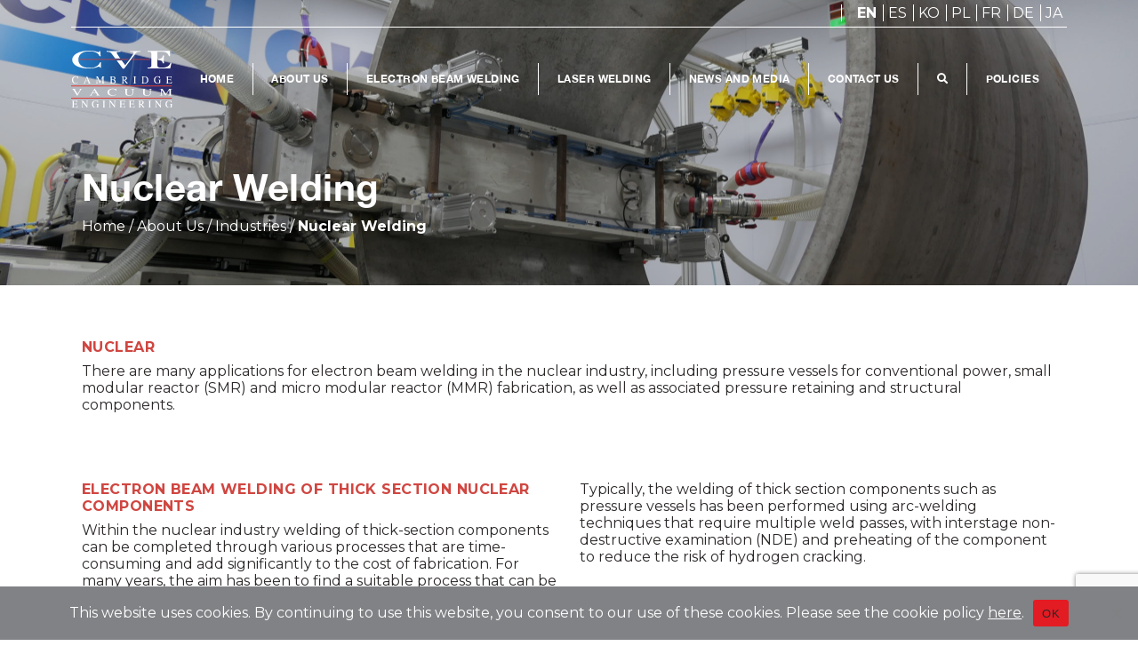

--- FILE ---
content_type: text/html; charset=UTF-8
request_url: https://camvaceng.com/industry/nuclear-welding/
body_size: 21255
content:
<!doctype html>
<html lang="en-US">
<head>
	<meta charset="UTF-8">
	<meta name="viewport" content="width=device-width, initial-scale=1">
	<link rel="profile" href="https://gmpg.org/xfn/11">
	<link href="https://cdn.jsdelivr.net/npm/bootstrap@5.0.0-beta2/dist/css/bootstrap.min.css" rel="stylesheet" integrity="sha384-BmbxuPwQa2lc/FVzBcNJ7UAyJxM6wuqIj61tLrc4wSX0szH/Ev+nYRRuWlolflfl" crossorigin="anonymous">
	<link rel="stylesheet" href="https://cdnjs.cloudflare.com/ajax/libs/font-awesome/5.15.2/css/all.min.css" integrity="sha512-HK5fgLBL+xu6dm/Ii3z4xhlSUyZgTT9tuc/hSrtw6uzJOvgRr2a9jyxxT1ely+B+xFAmJKVSTbpM/CuL7qxO8w==" crossorigin="anonymous" />
	<link rel="preconnect" href="https://fonts.gstatic.com">
	<link href="https://fonts.googleapis.com/css2?family=Montserrat:wght@400;700&display=swap" rel="stylesheet">
	<link rel="stylesheet" href="https://cdnjs.cloudflare.com/ajax/libs/animate.css/4.1.1/animate.min.css" />
	<meta name='robots' content='index, follow, max-image-preview:large, max-snippet:-1, max-video-preview:-1' />
<link rel="alternate" hreflang="en" href="https://camvaceng.com/industry/nuclear-welding/" />
<link rel="alternate" hreflang="ko" href="https://camvaceng.com/ko/industry/%ec%9b%90%ec%9e%90%eb%a0%a5/" />
<link rel="alternate" hreflang="es" href="https://camvaceng.com/es/industry/nuclear/" />
<link rel="alternate" hreflang="pl" href="https://camvaceng.com/pl/industry/przemysl-jadrowy/" />
<link rel="alternate" hreflang="fr" href="https://camvaceng.com/fr/industry/nucleaire/" />
<link rel="alternate" hreflang="de" href="https://camvaceng.com/de/industry/nuklear/" />
<link rel="alternate" hreflang="ja" href="https://camvaceng.com/ja/industry/%e5%8e%9f%e5%ad%90%e5%8a%9b%e5%88%86%e9%87%8e/" />
<link rel="alternate" hreflang="x-default" href="https://camvaceng.com/industry/nuclear-welding/" />

	<!-- This site is optimized with the Yoast SEO plugin v26.8 - https://yoast.com/product/yoast-seo-wordpress/ -->
	<title>Nuclear Welding - Cambridge Vacuum Engineering</title>
	<meta name="description" content="There are many applications for electron beam welding in the nuclear industry, including pressure vessels, SMR, and MMR fabrication." />
	<link rel="canonical" href="https://camvaceng.com/industry/nuclear-welding/" />
	<meta property="og:locale" content="en_US" />
	<meta property="og:type" content="article" />
	<meta property="og:title" content="Nuclear Welding - Cambridge Vacuum Engineering" />
	<meta property="og:description" content="There are many applications for electron beam welding in the nuclear industry, including pressure vessels, SMR, and MMR fabrication." />
	<meta property="og:url" content="https://camvaceng.com/industry/nuclear-welding/" />
	<meta property="og:site_name" content="Cambridge Vacuum Engineering" />
	<meta property="article:modified_time" content="2022-11-25T15:13:20+00:00" />
	<meta property="og:image" content="https://camvaceng.com/wp-content/uploads/2021/03/Electron-Beam-Welding-Ebflow-5-scaled.jpg" />
	<meta property="og:image:width" content="2560" />
	<meta property="og:image:height" content="1707" />
	<meta property="og:image:type" content="image/jpeg" />
	<meta name="twitter:card" content="summary_large_image" />
	<meta name="twitter:site" content="@CamVacEng" />
	<meta name="twitter:label1" content="Est. reading time" />
	<meta name="twitter:data1" content="1 minute" />
	<script type="application/ld+json" class="yoast-schema-graph">{"@context":"https://schema.org","@graph":[{"@type":"WebPage","@id":"https://camvaceng.com/industry/nuclear-welding/","url":"https://camvaceng.com/industry/nuclear-welding/","name":"Nuclear Welding - Cambridge Vacuum Engineering","isPartOf":{"@id":"https://camvaceng.com/#website"},"primaryImageOfPage":{"@id":"https://camvaceng.com/industry/nuclear-welding/#primaryimage"},"image":{"@id":"https://camvaceng.com/industry/nuclear-welding/#primaryimage"},"thumbnailUrl":"https://camvaceng.com/wp-content/uploads/2021/03/Electron-Beam-Welding-Ebflow-5-scaled.jpg","datePublished":"2021-03-04T15:01:19+00:00","dateModified":"2022-11-25T15:13:20+00:00","description":"There are many applications for electron beam welding in the nuclear industry, including pressure vessels, SMR, and MMR fabrication.","breadcrumb":{"@id":"https://camvaceng.com/industry/nuclear-welding/#breadcrumb"},"inLanguage":"en-US","potentialAction":[{"@type":"ReadAction","target":["https://camvaceng.com/industry/nuclear-welding/"]}]},{"@type":"ImageObject","inLanguage":"en-US","@id":"https://camvaceng.com/industry/nuclear-welding/#primaryimage","url":"https://camvaceng.com/wp-content/uploads/2021/03/Electron-Beam-Welding-Ebflow-5-scaled.jpg","contentUrl":"https://camvaceng.com/wp-content/uploads/2021/03/Electron-Beam-Welding-Ebflow-5-scaled.jpg","width":2560,"height":1707,"caption":"Ebflow electron beam welding system"},{"@type":"BreadcrumbList","@id":"https://camvaceng.com/industry/nuclear-welding/#breadcrumb","itemListElement":[{"@type":"ListItem","position":1,"name":"Home","item":"https://camvaceng.com/"},{"@type":"ListItem","position":2,"name":"Industries","item":"https://camvaceng.com/industry/"},{"@type":"ListItem","position":3,"name":"Nuclear Welding"}]},{"@type":"WebSite","@id":"https://camvaceng.com/#website","url":"https://camvaceng.com/","name":"Cambridge Vacuum Engineering","description":"","publisher":{"@id":"https://camvaceng.com/#organization"},"potentialAction":[{"@type":"SearchAction","target":{"@type":"EntryPoint","urlTemplate":"https://camvaceng.com/?s={search_term_string}"},"query-input":{"@type":"PropertyValueSpecification","valueRequired":true,"valueName":"search_term_string"}}],"inLanguage":"en-US"},{"@type":"Organization","@id":"https://camvaceng.com/#organization","name":"Cambridge Vacuum Engineering","url":"https://camvaceng.com/","logo":{"@type":"ImageObject","inLanguage":"en-US","@id":"https://camvaceng.com/#/schema/logo/image/","url":"https://camvaceng.com/wp-content/uploads/2021/04/CamVacEngRGB.jpg","contentUrl":"https://camvaceng.com/wp-content/uploads/2021/04/CamVacEngRGB.jpg","width":1510,"height":807,"caption":"Cambridge Vacuum Engineering"},"image":{"@id":"https://camvaceng.com/#/schema/logo/image/"},"sameAs":["https://x.com/CamVacEng","https://www.linkedin.com/company/20028971/","https://www.youtube.com/channel/UCEKBjBKlxxfhIHoR22SD0Uw"]}]}</script>
	<!-- / Yoast SEO plugin. -->


<link rel="alternate" type="application/rss+xml" title="Cambridge Vacuum Engineering &raquo; Feed" href="https://camvaceng.com/feed/" />
<link rel="alternate" type="application/rss+xml" title="Cambridge Vacuum Engineering &raquo; Comments Feed" href="https://camvaceng.com/comments/feed/" />
<link rel="alternate" title="oEmbed (JSON)" type="application/json+oembed" href="https://camvaceng.com/wp-json/oembed/1.0/embed?url=https%3A%2F%2Fcamvaceng.com%2Findustry%2Fnuclear-welding%2F" />
<link rel="alternate" title="oEmbed (XML)" type="text/xml+oembed" href="https://camvaceng.com/wp-json/oembed/1.0/embed?url=https%3A%2F%2Fcamvaceng.com%2Findustry%2Fnuclear-welding%2F&#038;format=xml" />
<style id='wp-img-auto-sizes-contain-inline-css'>
img:is([sizes=auto i],[sizes^="auto," i]){contain-intrinsic-size:3000px 1500px}
/*# sourceURL=wp-img-auto-sizes-contain-inline-css */
</style>
<link rel='stylesheet' id='cuar.frontend-css' href='https://camvaceng.com/wp-content/plugins/customer-area/skins/frontend/master/assets/css/styles.min.css?ver=8.2.7' media='all' />
<style id='wp-emoji-styles-inline-css'>

	img.wp-smiley, img.emoji {
		display: inline !important;
		border: none !important;
		box-shadow: none !important;
		height: 1em !important;
		width: 1em !important;
		margin: 0 0.07em !important;
		vertical-align: -0.1em !important;
		background: none !important;
		padding: 0 !important;
	}
/*# sourceURL=wp-emoji-styles-inline-css */
</style>
<link rel='stylesheet' id='wp-block-library-css' href='https://camvaceng.com/wp-includes/css/dist/block-library/style.min.css?ver=6.9' media='all' />
<style id='global-styles-inline-css'>
:root{--wp--preset--aspect-ratio--square: 1;--wp--preset--aspect-ratio--4-3: 4/3;--wp--preset--aspect-ratio--3-4: 3/4;--wp--preset--aspect-ratio--3-2: 3/2;--wp--preset--aspect-ratio--2-3: 2/3;--wp--preset--aspect-ratio--16-9: 16/9;--wp--preset--aspect-ratio--9-16: 9/16;--wp--preset--color--black: #000000;--wp--preset--color--cyan-bluish-gray: #abb8c3;--wp--preset--color--white: #ffffff;--wp--preset--color--pale-pink: #f78da7;--wp--preset--color--vivid-red: #cf2e2e;--wp--preset--color--luminous-vivid-orange: #ff6900;--wp--preset--color--luminous-vivid-amber: #fcb900;--wp--preset--color--light-green-cyan: #7bdcb5;--wp--preset--color--vivid-green-cyan: #00d084;--wp--preset--color--pale-cyan-blue: #8ed1fc;--wp--preset--color--vivid-cyan-blue: #0693e3;--wp--preset--color--vivid-purple: #9b51e0;--wp--preset--gradient--vivid-cyan-blue-to-vivid-purple: linear-gradient(135deg,rgb(6,147,227) 0%,rgb(155,81,224) 100%);--wp--preset--gradient--light-green-cyan-to-vivid-green-cyan: linear-gradient(135deg,rgb(122,220,180) 0%,rgb(0,208,130) 100%);--wp--preset--gradient--luminous-vivid-amber-to-luminous-vivid-orange: linear-gradient(135deg,rgb(252,185,0) 0%,rgb(255,105,0) 100%);--wp--preset--gradient--luminous-vivid-orange-to-vivid-red: linear-gradient(135deg,rgb(255,105,0) 0%,rgb(207,46,46) 100%);--wp--preset--gradient--very-light-gray-to-cyan-bluish-gray: linear-gradient(135deg,rgb(238,238,238) 0%,rgb(169,184,195) 100%);--wp--preset--gradient--cool-to-warm-spectrum: linear-gradient(135deg,rgb(74,234,220) 0%,rgb(151,120,209) 20%,rgb(207,42,186) 40%,rgb(238,44,130) 60%,rgb(251,105,98) 80%,rgb(254,248,76) 100%);--wp--preset--gradient--blush-light-purple: linear-gradient(135deg,rgb(255,206,236) 0%,rgb(152,150,240) 100%);--wp--preset--gradient--blush-bordeaux: linear-gradient(135deg,rgb(254,205,165) 0%,rgb(254,45,45) 50%,rgb(107,0,62) 100%);--wp--preset--gradient--luminous-dusk: linear-gradient(135deg,rgb(255,203,112) 0%,rgb(199,81,192) 50%,rgb(65,88,208) 100%);--wp--preset--gradient--pale-ocean: linear-gradient(135deg,rgb(255,245,203) 0%,rgb(182,227,212) 50%,rgb(51,167,181) 100%);--wp--preset--gradient--electric-grass: linear-gradient(135deg,rgb(202,248,128) 0%,rgb(113,206,126) 100%);--wp--preset--gradient--midnight: linear-gradient(135deg,rgb(2,3,129) 0%,rgb(40,116,252) 100%);--wp--preset--font-size--small: 13px;--wp--preset--font-size--medium: 20px;--wp--preset--font-size--large: 36px;--wp--preset--font-size--x-large: 42px;--wp--preset--spacing--20: 0.44rem;--wp--preset--spacing--30: 0.67rem;--wp--preset--spacing--40: 1rem;--wp--preset--spacing--50: 1.5rem;--wp--preset--spacing--60: 2.25rem;--wp--preset--spacing--70: 3.38rem;--wp--preset--spacing--80: 5.06rem;--wp--preset--shadow--natural: 6px 6px 9px rgba(0, 0, 0, 0.2);--wp--preset--shadow--deep: 12px 12px 50px rgba(0, 0, 0, 0.4);--wp--preset--shadow--sharp: 6px 6px 0px rgba(0, 0, 0, 0.2);--wp--preset--shadow--outlined: 6px 6px 0px -3px rgb(255, 255, 255), 6px 6px rgb(0, 0, 0);--wp--preset--shadow--crisp: 6px 6px 0px rgb(0, 0, 0);}:where(.is-layout-flex){gap: 0.5em;}:where(.is-layout-grid){gap: 0.5em;}body .is-layout-flex{display: flex;}.is-layout-flex{flex-wrap: wrap;align-items: center;}.is-layout-flex > :is(*, div){margin: 0;}body .is-layout-grid{display: grid;}.is-layout-grid > :is(*, div){margin: 0;}:where(.wp-block-columns.is-layout-flex){gap: 2em;}:where(.wp-block-columns.is-layout-grid){gap: 2em;}:where(.wp-block-post-template.is-layout-flex){gap: 1.25em;}:where(.wp-block-post-template.is-layout-grid){gap: 1.25em;}.has-black-color{color: var(--wp--preset--color--black) !important;}.has-cyan-bluish-gray-color{color: var(--wp--preset--color--cyan-bluish-gray) !important;}.has-white-color{color: var(--wp--preset--color--white) !important;}.has-pale-pink-color{color: var(--wp--preset--color--pale-pink) !important;}.has-vivid-red-color{color: var(--wp--preset--color--vivid-red) !important;}.has-luminous-vivid-orange-color{color: var(--wp--preset--color--luminous-vivid-orange) !important;}.has-luminous-vivid-amber-color{color: var(--wp--preset--color--luminous-vivid-amber) !important;}.has-light-green-cyan-color{color: var(--wp--preset--color--light-green-cyan) !important;}.has-vivid-green-cyan-color{color: var(--wp--preset--color--vivid-green-cyan) !important;}.has-pale-cyan-blue-color{color: var(--wp--preset--color--pale-cyan-blue) !important;}.has-vivid-cyan-blue-color{color: var(--wp--preset--color--vivid-cyan-blue) !important;}.has-vivid-purple-color{color: var(--wp--preset--color--vivid-purple) !important;}.has-black-background-color{background-color: var(--wp--preset--color--black) !important;}.has-cyan-bluish-gray-background-color{background-color: var(--wp--preset--color--cyan-bluish-gray) !important;}.has-white-background-color{background-color: var(--wp--preset--color--white) !important;}.has-pale-pink-background-color{background-color: var(--wp--preset--color--pale-pink) !important;}.has-vivid-red-background-color{background-color: var(--wp--preset--color--vivid-red) !important;}.has-luminous-vivid-orange-background-color{background-color: var(--wp--preset--color--luminous-vivid-orange) !important;}.has-luminous-vivid-amber-background-color{background-color: var(--wp--preset--color--luminous-vivid-amber) !important;}.has-light-green-cyan-background-color{background-color: var(--wp--preset--color--light-green-cyan) !important;}.has-vivid-green-cyan-background-color{background-color: var(--wp--preset--color--vivid-green-cyan) !important;}.has-pale-cyan-blue-background-color{background-color: var(--wp--preset--color--pale-cyan-blue) !important;}.has-vivid-cyan-blue-background-color{background-color: var(--wp--preset--color--vivid-cyan-blue) !important;}.has-vivid-purple-background-color{background-color: var(--wp--preset--color--vivid-purple) !important;}.has-black-border-color{border-color: var(--wp--preset--color--black) !important;}.has-cyan-bluish-gray-border-color{border-color: var(--wp--preset--color--cyan-bluish-gray) !important;}.has-white-border-color{border-color: var(--wp--preset--color--white) !important;}.has-pale-pink-border-color{border-color: var(--wp--preset--color--pale-pink) !important;}.has-vivid-red-border-color{border-color: var(--wp--preset--color--vivid-red) !important;}.has-luminous-vivid-orange-border-color{border-color: var(--wp--preset--color--luminous-vivid-orange) !important;}.has-luminous-vivid-amber-border-color{border-color: var(--wp--preset--color--luminous-vivid-amber) !important;}.has-light-green-cyan-border-color{border-color: var(--wp--preset--color--light-green-cyan) !important;}.has-vivid-green-cyan-border-color{border-color: var(--wp--preset--color--vivid-green-cyan) !important;}.has-pale-cyan-blue-border-color{border-color: var(--wp--preset--color--pale-cyan-blue) !important;}.has-vivid-cyan-blue-border-color{border-color: var(--wp--preset--color--vivid-cyan-blue) !important;}.has-vivid-purple-border-color{border-color: var(--wp--preset--color--vivid-purple) !important;}.has-vivid-cyan-blue-to-vivid-purple-gradient-background{background: var(--wp--preset--gradient--vivid-cyan-blue-to-vivid-purple) !important;}.has-light-green-cyan-to-vivid-green-cyan-gradient-background{background: var(--wp--preset--gradient--light-green-cyan-to-vivid-green-cyan) !important;}.has-luminous-vivid-amber-to-luminous-vivid-orange-gradient-background{background: var(--wp--preset--gradient--luminous-vivid-amber-to-luminous-vivid-orange) !important;}.has-luminous-vivid-orange-to-vivid-red-gradient-background{background: var(--wp--preset--gradient--luminous-vivid-orange-to-vivid-red) !important;}.has-very-light-gray-to-cyan-bluish-gray-gradient-background{background: var(--wp--preset--gradient--very-light-gray-to-cyan-bluish-gray) !important;}.has-cool-to-warm-spectrum-gradient-background{background: var(--wp--preset--gradient--cool-to-warm-spectrum) !important;}.has-blush-light-purple-gradient-background{background: var(--wp--preset--gradient--blush-light-purple) !important;}.has-blush-bordeaux-gradient-background{background: var(--wp--preset--gradient--blush-bordeaux) !important;}.has-luminous-dusk-gradient-background{background: var(--wp--preset--gradient--luminous-dusk) !important;}.has-pale-ocean-gradient-background{background: var(--wp--preset--gradient--pale-ocean) !important;}.has-electric-grass-gradient-background{background: var(--wp--preset--gradient--electric-grass) !important;}.has-midnight-gradient-background{background: var(--wp--preset--gradient--midnight) !important;}.has-small-font-size{font-size: var(--wp--preset--font-size--small) !important;}.has-medium-font-size{font-size: var(--wp--preset--font-size--medium) !important;}.has-large-font-size{font-size: var(--wp--preset--font-size--large) !important;}.has-x-large-font-size{font-size: var(--wp--preset--font-size--x-large) !important;}
/*# sourceURL=global-styles-inline-css */
</style>

<style id='classic-theme-styles-inline-css'>
/*! This file is auto-generated */
.wp-block-button__link{color:#fff;background-color:#32373c;border-radius:9999px;box-shadow:none;text-decoration:none;padding:calc(.667em + 2px) calc(1.333em + 2px);font-size:1.125em}.wp-block-file__button{background:#32373c;color:#fff;text-decoration:none}
/*# sourceURL=/wp-includes/css/classic-themes.min.css */
</style>
<link rel='stylesheet' id='contact-form-7-css' href='https://camvaceng.com/wp-content/plugins/contact-form-7/includes/css/styles.css?ver=6.1.4' media='all' />
<link rel='stylesheet' id='cookie-notice-front-css' href='https://camvaceng.com/wp-content/plugins/cookie-notice/css/front.min.css?ver=2.5.11' media='all' />
<link rel='stylesheet' id='wpml-menu-item-0-css' href='https://camvaceng.com/wp-content/plugins/sitepress-multilingual-cms/templates/language-switchers/menu-item/style.min.css?ver=1' media='all' />
<link rel='stylesheet' id='dashicons-css' href='https://camvaceng.com/wp-includes/css/dashicons.min.css?ver=6.9' media='all' />
<link rel='stylesheet' id='cve-style-css' href='https://camvaceng.com/wp-content/themes/CVE/style.css?ver=1.0.0' media='all' />
<script id="cookie-notice-front-js-before">
var cnArgs = {"ajaxUrl":"https:\/\/camvaceng.com\/wp-admin\/admin-ajax.php","nonce":"8cc1ae799b","hideEffect":"fade","position":"bottom","onScroll":false,"onScrollOffset":100,"onClick":false,"cookieName":"cookie_notice_accepted","cookieTime":15811200,"cookieTimeRejected":2592000,"globalCookie":false,"redirection":false,"cache":false,"revokeCookies":false,"revokeCookiesOpt":"automatic"};

//# sourceURL=cookie-notice-front-js-before
</script>
<script src="https://camvaceng.com/wp-content/plugins/cookie-notice/js/front.min.js?ver=2.5.11" id="cookie-notice-front-js"></script>
<script src="https://camvaceng.com/wp-includes/js/jquery/jquery.min.js?ver=3.7.1" id="jquery-core-js"></script>
<script src="https://camvaceng.com/wp-includes/js/jquery/jquery-migrate.min.js?ver=3.4.1" id="jquery-migrate-js"></script>
<script src="https://camvaceng.com/wp-content/plugins/customer-area/libs/js/bower/select2/select2.min.js?ver=8.2.7" id="jquery.select2-js"></script>
<script src="https://camvaceng.com/wp-content/plugins/customer-area/libs/js/bower/select2/i18n/en.js?ver=8.2.7" id="jquery.select2.locale-js"></script>
<script src="https://camvaceng.com/wp-content/themes/CVE/assets/js//custom/custom.js?ver=1" id="custom-js-js"></script>
<link rel="https://api.w.org/" href="https://camvaceng.com/wp-json/" /><link rel="alternate" title="JSON" type="application/json" href="https://camvaceng.com/wp-json/wp/v2/industry/222" /><link rel="EditURI" type="application/rsd+xml" title="RSD" href="https://camvaceng.com/xmlrpc.php?rsd" />
<meta name="generator" content="WordPress 6.9" />
<link rel='shortlink' href='https://camvaceng.com/?p=222' />
<meta name="generator" content="WPML ver:4.6.5 stt:1,4,3,28,29,41,2;" />
<style>.recentcomments a{display:inline !important;padding:0 !important;margin:0 !important;}</style><link rel="icon" href="https://camvaceng.com/wp-content/uploads/2021/04/favicon-32x32-1.png" sizes="32x32" />
<link rel="icon" href="https://camvaceng.com/wp-content/uploads/2021/04/favicon-32x32-1.png" sizes="192x192" />
<link rel="apple-touch-icon" href="https://camvaceng.com/wp-content/uploads/2021/04/favicon-32x32-1.png" />
<meta name="msapplication-TileImage" content="https://camvaceng.com/wp-content/uploads/2021/04/favicon-32x32-1.png" />
		<style id="wp-custom-css">
			/*
 * Final CSS for a responsive, centered video that respects page margins.
 */

/* Sets the maximum width of the video container and centers it */
.video-container-full-width {
    max-width: 1500px; /* Adjust this value to match your page's content width */
    margin-left: auto;
    margin-right: auto;
    margin-bottom: 2rem; /* Add spacing below the video */
}

/* Ensures the video inside the container scales correctly */
.video-container-full-width video {
    width: 100%;
    height: auto;
    display: block; /* Prevents unwanted spacing below the video */
}

/* Fixes stacking order to ensure text is on top of the video */
p, h1, h2, h3, h4, h5, h6 {
    position: relative;
    z-index: 2;
}		</style>
		<style type="text/css">/** Thursday 18th May 2023 14:04:21 UTC (core) **//** THIS FILE IS AUTOMATICALLY GENERATED - DO NOT MAKE MANUAL EDITS! **//** Custom CSS should be added to Mega Menu > Menu Themes > Custom Styling **/.mega-menu-last-modified-1684418661 { content: 'Thursday 18th May 2023 14:04:21 UTC'; }#mega-menu-wrap-primary-navigation, #mega-menu-wrap-primary-navigation #mega-menu-primary-navigation, #mega-menu-wrap-primary-navigation #mega-menu-primary-navigation ul.mega-sub-menu, #mega-menu-wrap-primary-navigation #mega-menu-primary-navigation li.mega-menu-item, #mega-menu-wrap-primary-navigation #mega-menu-primary-navigation li.mega-menu-row, #mega-menu-wrap-primary-navigation #mega-menu-primary-navigation li.mega-menu-column, #mega-menu-wrap-primary-navigation #mega-menu-primary-navigation a.mega-menu-link, #mega-menu-wrap-primary-navigation #mega-menu-primary-navigation span.mega-menu-badge {transition: none;border-radius: 0;box-shadow: none;background: none;border: 0;bottom: auto;box-sizing: border-box;clip: auto;color: #666;display: block;float: none;font-family: inherit;font-size: 14px;height: auto;left: auto;line-height: 1.7;list-style-type: none;margin: 0;min-height: auto;max-height: none;min-width: auto;max-width: none;opacity: 1;outline: none;overflow: visible;padding: 0;position: relative;pointer-events: auto;right: auto;text-align: left;text-decoration: none;text-indent: 0;text-transform: none;transform: none;top: auto;vertical-align: baseline;visibility: inherit;width: auto;word-wrap: break-word;white-space: normal;}#mega-menu-wrap-primary-navigation:before, #mega-menu-wrap-primary-navigation #mega-menu-primary-navigation:before, #mega-menu-wrap-primary-navigation #mega-menu-primary-navigation ul.mega-sub-menu:before, #mega-menu-wrap-primary-navigation #mega-menu-primary-navigation li.mega-menu-item:before, #mega-menu-wrap-primary-navigation #mega-menu-primary-navigation li.mega-menu-row:before, #mega-menu-wrap-primary-navigation #mega-menu-primary-navigation li.mega-menu-column:before, #mega-menu-wrap-primary-navigation #mega-menu-primary-navigation a.mega-menu-link:before, #mega-menu-wrap-primary-navigation #mega-menu-primary-navigation span.mega-menu-badge:before, #mega-menu-wrap-primary-navigation:after, #mega-menu-wrap-primary-navigation #mega-menu-primary-navigation:after, #mega-menu-wrap-primary-navigation #mega-menu-primary-navigation ul.mega-sub-menu:after, #mega-menu-wrap-primary-navigation #mega-menu-primary-navigation li.mega-menu-item:after, #mega-menu-wrap-primary-navigation #mega-menu-primary-navigation li.mega-menu-row:after, #mega-menu-wrap-primary-navigation #mega-menu-primary-navigation li.mega-menu-column:after, #mega-menu-wrap-primary-navigation #mega-menu-primary-navigation a.mega-menu-link:after, #mega-menu-wrap-primary-navigation #mega-menu-primary-navigation span.mega-menu-badge:after {display: none;}#mega-menu-wrap-primary-navigation {border-radius: 0;}@media only screen and (min-width: 769px) {#mega-menu-wrap-primary-navigation {background: #222;}}#mega-menu-wrap-primary-navigation.mega-keyboard-navigation .mega-menu-toggle:focus, #mega-menu-wrap-primary-navigation.mega-keyboard-navigation .mega-toggle-block:focus, #mega-menu-wrap-primary-navigation.mega-keyboard-navigation .mega-toggle-block a:focus, #mega-menu-wrap-primary-navigation.mega-keyboard-navigation .mega-toggle-block .mega-search input[type=text]:focus, #mega-menu-wrap-primary-navigation.mega-keyboard-navigation .mega-toggle-block button.mega-toggle-animated:focus, #mega-menu-wrap-primary-navigation.mega-keyboard-navigation #mega-menu-primary-navigation a:focus, #mega-menu-wrap-primary-navigation.mega-keyboard-navigation #mega-menu-primary-navigation span:focus, #mega-menu-wrap-primary-navigation.mega-keyboard-navigation #mega-menu-primary-navigation input:focus, #mega-menu-wrap-primary-navigation.mega-keyboard-navigation #mega-menu-primary-navigation li.mega-menu-item a.mega-menu-link:focus {outline: 3px solid #109cde;outline-offset: -3px;}#mega-menu-wrap-primary-navigation.mega-keyboard-navigation .mega-toggle-block button.mega-toggle-animated:focus {outline-offset: 2px;}#mega-menu-wrap-primary-navigation.mega-keyboard-navigation > li.mega-menu-item > a.mega-menu-link:focus {background: #333;color: #fff;font-weight: normal;text-decoration: none;border-color: #fff;}@media only screen and (max-width: 768px) {#mega-menu-wrap-primary-navigation.mega-keyboard-navigation > li.mega-menu-item > a.mega-menu-link:focus {color: #fff;background: #333;}}#mega-menu-wrap-primary-navigation #mega-menu-primary-navigation {visibility: visible;text-align: left;padding: 0px 0px 0px 0px;}#mega-menu-wrap-primary-navigation #mega-menu-primary-navigation a.mega-menu-link {cursor: pointer;display: inline;}#mega-menu-wrap-primary-navigation #mega-menu-primary-navigation a.mega-menu-link .mega-description-group {vertical-align: middle;display: inline-block;transition: none;}#mega-menu-wrap-primary-navigation #mega-menu-primary-navigation a.mega-menu-link .mega-description-group .mega-menu-title, #mega-menu-wrap-primary-navigation #mega-menu-primary-navigation a.mega-menu-link .mega-description-group .mega-menu-description {transition: none;line-height: 1.5;display: block;}#mega-menu-wrap-primary-navigation #mega-menu-primary-navigation a.mega-menu-link .mega-description-group .mega-menu-description {font-style: italic;font-size: 0.8em;text-transform: none;font-weight: normal;}#mega-menu-wrap-primary-navigation #mega-menu-primary-navigation li.mega-menu-megamenu li.mega-menu-item.mega-icon-left.mega-has-description.mega-has-icon > a.mega-menu-link {display: flex;align-items: center;}#mega-menu-wrap-primary-navigation #mega-menu-primary-navigation li.mega-menu-megamenu li.mega-menu-item.mega-icon-left.mega-has-description.mega-has-icon > a.mega-menu-link:before {flex: 0 0 auto;align-self: flex-start;}#mega-menu-wrap-primary-navigation #mega-menu-primary-navigation li.mega-menu-tabbed.mega-menu-megamenu > ul.mega-sub-menu > li.mega-menu-item.mega-icon-left.mega-has-description.mega-has-icon > a.mega-menu-link {display: block;}#mega-menu-wrap-primary-navigation #mega-menu-primary-navigation li.mega-menu-item.mega-icon-top > a.mega-menu-link {display: table-cell;vertical-align: middle;line-height: initial;}#mega-menu-wrap-primary-navigation #mega-menu-primary-navigation li.mega-menu-item.mega-icon-top > a.mega-menu-link:before {display: block;margin: 0 0 6px 0;text-align: center;}#mega-menu-wrap-primary-navigation #mega-menu-primary-navigation li.mega-menu-item.mega-icon-top > a.mega-menu-link > span.mega-title-below {display: inline-block;transition: none;}@media only screen and (max-width: 768px) {#mega-menu-wrap-primary-navigation #mega-menu-primary-navigation > li.mega-menu-item.mega-icon-top > a.mega-menu-link {display: block;line-height: 40px;}#mega-menu-wrap-primary-navigation #mega-menu-primary-navigation > li.mega-menu-item.mega-icon-top > a.mega-menu-link:before {display: inline-block;margin: 0 6px 0 0;text-align: left;}}#mega-menu-wrap-primary-navigation #mega-menu-primary-navigation li.mega-menu-item.mega-icon-right > a.mega-menu-link:before {float: right;margin: 0 0 0 6px;}#mega-menu-wrap-primary-navigation #mega-menu-primary-navigation > li.mega-animating > ul.mega-sub-menu {pointer-events: none;}#mega-menu-wrap-primary-navigation #mega-menu-primary-navigation li.mega-disable-link > a.mega-menu-link, #mega-menu-wrap-primary-navigation #mega-menu-primary-navigation li.mega-menu-megamenu li.mega-disable-link > a.mega-menu-link {cursor: inherit;}#mega-menu-wrap-primary-navigation #mega-menu-primary-navigation li.mega-menu-item-has-children.mega-disable-link > a.mega-menu-link, #mega-menu-wrap-primary-navigation #mega-menu-primary-navigation li.mega-menu-megamenu > li.mega-menu-item-has-children.mega-disable-link > a.mega-menu-link {cursor: pointer;}#mega-menu-wrap-primary-navigation #mega-menu-primary-navigation p {margin-bottom: 10px;}#mega-menu-wrap-primary-navigation #mega-menu-primary-navigation input, #mega-menu-wrap-primary-navigation #mega-menu-primary-navigation img {max-width: 100%;}#mega-menu-wrap-primary-navigation #mega-menu-primary-navigation li.mega-menu-item > ul.mega-sub-menu {display: block;visibility: hidden;opacity: 1;pointer-events: auto;}@media only screen and (max-width: 768px) {#mega-menu-wrap-primary-navigation #mega-menu-primary-navigation li.mega-menu-item > ul.mega-sub-menu {display: none;visibility: visible;opacity: 1;}#mega-menu-wrap-primary-navigation #mega-menu-primary-navigation li.mega-menu-item.mega-toggle-on > ul.mega-sub-menu, #mega-menu-wrap-primary-navigation #mega-menu-primary-navigation li.mega-menu-megamenu.mega-menu-item.mega-toggle-on ul.mega-sub-menu {display: block;}#mega-menu-wrap-primary-navigation #mega-menu-primary-navigation li.mega-menu-megamenu.mega-menu-item.mega-toggle-on li.mega-hide-sub-menu-on-mobile > ul.mega-sub-menu, #mega-menu-wrap-primary-navigation #mega-menu-primary-navigation li.mega-hide-sub-menu-on-mobile > ul.mega-sub-menu {display: none;}}@media only screen and (min-width: 769px) {#mega-menu-wrap-primary-navigation #mega-menu-primary-navigation[data-effect="fade"] li.mega-menu-item > ul.mega-sub-menu {opacity: 0;transition: opacity 200ms ease-in, visibility 200ms ease-in;}#mega-menu-wrap-primary-navigation #mega-menu-primary-navigation[data-effect="fade"].mega-no-js li.mega-menu-item:hover > ul.mega-sub-menu, #mega-menu-wrap-primary-navigation #mega-menu-primary-navigation[data-effect="fade"].mega-no-js li.mega-menu-item:focus > ul.mega-sub-menu, #mega-menu-wrap-primary-navigation #mega-menu-primary-navigation[data-effect="fade"] li.mega-menu-item.mega-toggle-on > ul.mega-sub-menu, #mega-menu-wrap-primary-navigation #mega-menu-primary-navigation[data-effect="fade"] li.mega-menu-item.mega-menu-megamenu.mega-toggle-on ul.mega-sub-menu {opacity: 1;}#mega-menu-wrap-primary-navigation #mega-menu-primary-navigation[data-effect="fade_up"] li.mega-menu-item.mega-menu-megamenu > ul.mega-sub-menu, #mega-menu-wrap-primary-navigation #mega-menu-primary-navigation[data-effect="fade_up"] li.mega-menu-item.mega-menu-flyout ul.mega-sub-menu {opacity: 0;transform: translate(0, 10px);transition: opacity 200ms ease-in, transform 200ms ease-in, visibility 200ms ease-in;}#mega-menu-wrap-primary-navigation #mega-menu-primary-navigation[data-effect="fade_up"].mega-no-js li.mega-menu-item:hover > ul.mega-sub-menu, #mega-menu-wrap-primary-navigation #mega-menu-primary-navigation[data-effect="fade_up"].mega-no-js li.mega-menu-item:focus > ul.mega-sub-menu, #mega-menu-wrap-primary-navigation #mega-menu-primary-navigation[data-effect="fade_up"] li.mega-menu-item.mega-toggle-on > ul.mega-sub-menu, #mega-menu-wrap-primary-navigation #mega-menu-primary-navigation[data-effect="fade_up"] li.mega-menu-item.mega-menu-megamenu.mega-toggle-on ul.mega-sub-menu {opacity: 1;transform: translate(0, 0);}#mega-menu-wrap-primary-navigation #mega-menu-primary-navigation[data-effect="slide_up"] li.mega-menu-item.mega-menu-megamenu > ul.mega-sub-menu, #mega-menu-wrap-primary-navigation #mega-menu-primary-navigation[data-effect="slide_up"] li.mega-menu-item.mega-menu-flyout ul.mega-sub-menu {transform: translate(0, 10px);transition: transform 200ms ease-in, visibility 200ms ease-in;}#mega-menu-wrap-primary-navigation #mega-menu-primary-navigation[data-effect="slide_up"].mega-no-js li.mega-menu-item:hover > ul.mega-sub-menu, #mega-menu-wrap-primary-navigation #mega-menu-primary-navigation[data-effect="slide_up"].mega-no-js li.mega-menu-item:focus > ul.mega-sub-menu, #mega-menu-wrap-primary-navigation #mega-menu-primary-navigation[data-effect="slide_up"] li.mega-menu-item.mega-toggle-on > ul.mega-sub-menu, #mega-menu-wrap-primary-navigation #mega-menu-primary-navigation[data-effect="slide_up"] li.mega-menu-item.mega-menu-megamenu.mega-toggle-on ul.mega-sub-menu {transform: translate(0, 0);}}#mega-menu-wrap-primary-navigation #mega-menu-primary-navigation li.mega-menu-item.mega-menu-megamenu ul.mega-sub-menu li.mega-collapse-children > ul.mega-sub-menu {display: none;}#mega-menu-wrap-primary-navigation #mega-menu-primary-navigation li.mega-menu-item.mega-menu-megamenu ul.mega-sub-menu li.mega-collapse-children.mega-toggle-on > ul.mega-sub-menu {display: block;}#mega-menu-wrap-primary-navigation #mega-menu-primary-navigation.mega-no-js li.mega-menu-item:hover > ul.mega-sub-menu, #mega-menu-wrap-primary-navigation #mega-menu-primary-navigation.mega-no-js li.mega-menu-item:focus > ul.mega-sub-menu, #mega-menu-wrap-primary-navigation #mega-menu-primary-navigation li.mega-menu-item.mega-toggle-on > ul.mega-sub-menu {visibility: visible;}#mega-menu-wrap-primary-navigation #mega-menu-primary-navigation li.mega-menu-item.mega-menu-megamenu ul.mega-sub-menu ul.mega-sub-menu {visibility: inherit;opacity: 1;display: block;}#mega-menu-wrap-primary-navigation #mega-menu-primary-navigation li.mega-menu-item.mega-menu-megamenu ul.mega-sub-menu li.mega-1-columns > ul.mega-sub-menu > li.mega-menu-item {float: left;width: 100%;}#mega-menu-wrap-primary-navigation #mega-menu-primary-navigation li.mega-menu-item.mega-menu-megamenu ul.mega-sub-menu li.mega-2-columns > ul.mega-sub-menu > li.mega-menu-item {float: left;width: 50%;}#mega-menu-wrap-primary-navigation #mega-menu-primary-navigation li.mega-menu-item.mega-menu-megamenu ul.mega-sub-menu li.mega-3-columns > ul.mega-sub-menu > li.mega-menu-item {float: left;width: 33.33333%;}#mega-menu-wrap-primary-navigation #mega-menu-primary-navigation li.mega-menu-item.mega-menu-megamenu ul.mega-sub-menu li.mega-4-columns > ul.mega-sub-menu > li.mega-menu-item {float: left;width: 25%;}#mega-menu-wrap-primary-navigation #mega-menu-primary-navigation li.mega-menu-item.mega-menu-megamenu ul.mega-sub-menu li.mega-5-columns > ul.mega-sub-menu > li.mega-menu-item {float: left;width: 20%;}#mega-menu-wrap-primary-navigation #mega-menu-primary-navigation li.mega-menu-item.mega-menu-megamenu ul.mega-sub-menu li.mega-6-columns > ul.mega-sub-menu > li.mega-menu-item {float: left;width: 16.66667%;}#mega-menu-wrap-primary-navigation #mega-menu-primary-navigation li.mega-menu-item a[class^='dashicons']:before {font-family: dashicons;}#mega-menu-wrap-primary-navigation #mega-menu-primary-navigation li.mega-menu-item a.mega-menu-link:before {display: inline-block;font: inherit;font-family: dashicons;position: static;margin: 0 6px 0 0px;vertical-align: top;-webkit-font-smoothing: antialiased;-moz-osx-font-smoothing: grayscale;color: inherit;background: transparent;height: auto;width: auto;top: auto;}#mega-menu-wrap-primary-navigation #mega-menu-primary-navigation li.mega-menu-item.mega-hide-text a.mega-menu-link:before {margin: 0;}#mega-menu-wrap-primary-navigation #mega-menu-primary-navigation li.mega-menu-item.mega-hide-text li.mega-menu-item a.mega-menu-link:before {margin: 0 6px 0 0;}#mega-menu-wrap-primary-navigation #mega-menu-primary-navigation li.mega-align-bottom-left.mega-toggle-on > a.mega-menu-link {border-radius: 0;}#mega-menu-wrap-primary-navigation #mega-menu-primary-navigation li.mega-align-bottom-right > ul.mega-sub-menu {right: 0;}#mega-menu-wrap-primary-navigation #mega-menu-primary-navigation li.mega-align-bottom-right.mega-toggle-on > a.mega-menu-link {border-radius: 0;}@media only screen and (min-width: 769px) {#mega-menu-wrap-primary-navigation #mega-menu-primary-navigation > li.mega-menu-megamenu.mega-menu-item {position: static;}}#mega-menu-wrap-primary-navigation #mega-menu-primary-navigation > li.mega-menu-item {margin: 0 0px 0 0;display: inline-block;height: auto;vertical-align: middle;}#mega-menu-wrap-primary-navigation #mega-menu-primary-navigation > li.mega-menu-item.mega-item-align-right {float: right;}@media only screen and (min-width: 769px) {#mega-menu-wrap-primary-navigation #mega-menu-primary-navigation > li.mega-menu-item.mega-item-align-right {margin: 0 0 0 0px;}}@media only screen and (min-width: 769px) {#mega-menu-wrap-primary-navigation #mega-menu-primary-navigation > li.mega-menu-item.mega-item-align-float-left {float: left;}}@media only screen and (min-width: 769px) {#mega-menu-wrap-primary-navigation #mega-menu-primary-navigation > li.mega-menu-item > a.mega-menu-link:hover, #mega-menu-wrap-primary-navigation #mega-menu-primary-navigation > li.mega-menu-item > a.mega-menu-link:focus {background: #333;color: #fff;font-weight: normal;text-decoration: none;border-color: #fff;}}#mega-menu-wrap-primary-navigation #mega-menu-primary-navigation > li.mega-menu-item.mega-toggle-on > a.mega-menu-link {background: #333;color: #fff;font-weight: normal;text-decoration: none;border-color: #fff;}@media only screen and (max-width: 768px) {#mega-menu-wrap-primary-navigation #mega-menu-primary-navigation > li.mega-menu-item.mega-toggle-on > a.mega-menu-link {color: #fff;background: #333;}}#mega-menu-wrap-primary-navigation #mega-menu-primary-navigation > li.mega-menu-item.mega-current-menu-item > a.mega-menu-link, #mega-menu-wrap-primary-navigation #mega-menu-primary-navigation > li.mega-menu-item.mega-current-menu-ancestor > a.mega-menu-link, #mega-menu-wrap-primary-navigation #mega-menu-primary-navigation > li.mega-menu-item.mega-current-page-ancestor > a.mega-menu-link {background: #333;color: #fff;font-weight: normal;text-decoration: none;border-color: #fff;}@media only screen and (max-width: 768px) {#mega-menu-wrap-primary-navigation #mega-menu-primary-navigation > li.mega-menu-item.mega-current-menu-item > a.mega-menu-link, #mega-menu-wrap-primary-navigation #mega-menu-primary-navigation > li.mega-menu-item.mega-current-menu-ancestor > a.mega-menu-link, #mega-menu-wrap-primary-navigation #mega-menu-primary-navigation > li.mega-menu-item.mega-current-page-ancestor > a.mega-menu-link {color: #fff;background: #333;}}#mega-menu-wrap-primary-navigation #mega-menu-primary-navigation > li.mega-menu-item > a.mega-menu-link {line-height: 40px;height: 40px;padding: 0px 10px 0px 10px;vertical-align: baseline;width: auto;display: block;color: #fff;text-transform: none;text-decoration: none;text-align: left;background: rgba(0, 0, 0, 0);border: 0;border-radius: 0;font-family: inherit;font-size: 14px;font-weight: normal;outline: none;}@media only screen and (min-width: 769px) {#mega-menu-wrap-primary-navigation #mega-menu-primary-navigation > li.mega-menu-item.mega-multi-line > a.mega-menu-link {line-height: inherit;display: table-cell;vertical-align: middle;}}@media only screen and (max-width: 768px) {#mega-menu-wrap-primary-navigation #mega-menu-primary-navigation > li.mega-menu-item.mega-multi-line > a.mega-menu-link br {display: none;}}@media only screen and (max-width: 768px) {#mega-menu-wrap-primary-navigation #mega-menu-primary-navigation > li.mega-menu-item {display: list-item;margin: 0;clear: both;border: 0;}#mega-menu-wrap-primary-navigation #mega-menu-primary-navigation > li.mega-menu-item.mega-item-align-right {float: none;}#mega-menu-wrap-primary-navigation #mega-menu-primary-navigation > li.mega-menu-item > a.mega-menu-link {border-radius: 0;border: 0;margin: 0;line-height: 40px;height: 40px;padding: 0 10px;background: transparent;text-align: left;color: #fff;font-size: 14px;}}#mega-menu-wrap-primary-navigation #mega-menu-primary-navigation li.mega-menu-megamenu > ul.mega-sub-menu > li.mega-menu-row {width: 100%;float: left;}#mega-menu-wrap-primary-navigation #mega-menu-primary-navigation li.mega-menu-megamenu > ul.mega-sub-menu > li.mega-menu-row .mega-menu-column {float: left;min-height: 1px;}@media only screen and (min-width: 769px) {#mega-menu-wrap-primary-navigation #mega-menu-primary-navigation li.mega-menu-megamenu > ul.mega-sub-menu > li.mega-menu-row > ul.mega-sub-menu > li.mega-menu-columns-1-of-1 {width: 100%;}#mega-menu-wrap-primary-navigation #mega-menu-primary-navigation li.mega-menu-megamenu > ul.mega-sub-menu > li.mega-menu-row > ul.mega-sub-menu > li.mega-menu-columns-1-of-2 {width: 50%;}#mega-menu-wrap-primary-navigation #mega-menu-primary-navigation li.mega-menu-megamenu > ul.mega-sub-menu > li.mega-menu-row > ul.mega-sub-menu > li.mega-menu-columns-2-of-2 {width: 100%;}#mega-menu-wrap-primary-navigation #mega-menu-primary-navigation li.mega-menu-megamenu > ul.mega-sub-menu > li.mega-menu-row > ul.mega-sub-menu > li.mega-menu-columns-1-of-3 {width: 33.33333%;}#mega-menu-wrap-primary-navigation #mega-menu-primary-navigation li.mega-menu-megamenu > ul.mega-sub-menu > li.mega-menu-row > ul.mega-sub-menu > li.mega-menu-columns-2-of-3 {width: 66.66667%;}#mega-menu-wrap-primary-navigation #mega-menu-primary-navigation li.mega-menu-megamenu > ul.mega-sub-menu > li.mega-menu-row > ul.mega-sub-menu > li.mega-menu-columns-3-of-3 {width: 100%;}#mega-menu-wrap-primary-navigation #mega-menu-primary-navigation li.mega-menu-megamenu > ul.mega-sub-menu > li.mega-menu-row > ul.mega-sub-menu > li.mega-menu-columns-1-of-4 {width: 25%;}#mega-menu-wrap-primary-navigation #mega-menu-primary-navigation li.mega-menu-megamenu > ul.mega-sub-menu > li.mega-menu-row > ul.mega-sub-menu > li.mega-menu-columns-2-of-4 {width: 50%;}#mega-menu-wrap-primary-navigation #mega-menu-primary-navigation li.mega-menu-megamenu > ul.mega-sub-menu > li.mega-menu-row > ul.mega-sub-menu > li.mega-menu-columns-3-of-4 {width: 75%;}#mega-menu-wrap-primary-navigation #mega-menu-primary-navigation li.mega-menu-megamenu > ul.mega-sub-menu > li.mega-menu-row > ul.mega-sub-menu > li.mega-menu-columns-4-of-4 {width: 100%;}#mega-menu-wrap-primary-navigation #mega-menu-primary-navigation li.mega-menu-megamenu > ul.mega-sub-menu > li.mega-menu-row > ul.mega-sub-menu > li.mega-menu-columns-1-of-5 {width: 20%;}#mega-menu-wrap-primary-navigation #mega-menu-primary-navigation li.mega-menu-megamenu > ul.mega-sub-menu > li.mega-menu-row > ul.mega-sub-menu > li.mega-menu-columns-2-of-5 {width: 40%;}#mega-menu-wrap-primary-navigation #mega-menu-primary-navigation li.mega-menu-megamenu > ul.mega-sub-menu > li.mega-menu-row > ul.mega-sub-menu > li.mega-menu-columns-3-of-5 {width: 60%;}#mega-menu-wrap-primary-navigation #mega-menu-primary-navigation li.mega-menu-megamenu > ul.mega-sub-menu > li.mega-menu-row > ul.mega-sub-menu > li.mega-menu-columns-4-of-5 {width: 80%;}#mega-menu-wrap-primary-navigation #mega-menu-primary-navigation li.mega-menu-megamenu > ul.mega-sub-menu > li.mega-menu-row > ul.mega-sub-menu > li.mega-menu-columns-5-of-5 {width: 100%;}#mega-menu-wrap-primary-navigation #mega-menu-primary-navigation li.mega-menu-megamenu > ul.mega-sub-menu > li.mega-menu-row > ul.mega-sub-menu > li.mega-menu-columns-1-of-6 {width: 16.66667%;}#mega-menu-wrap-primary-navigation #mega-menu-primary-navigation li.mega-menu-megamenu > ul.mega-sub-menu > li.mega-menu-row > ul.mega-sub-menu > li.mega-menu-columns-2-of-6 {width: 33.33333%;}#mega-menu-wrap-primary-navigation #mega-menu-primary-navigation li.mega-menu-megamenu > ul.mega-sub-menu > li.mega-menu-row > ul.mega-sub-menu > li.mega-menu-columns-3-of-6 {width: 50%;}#mega-menu-wrap-primary-navigation #mega-menu-primary-navigation li.mega-menu-megamenu > ul.mega-sub-menu > li.mega-menu-row > ul.mega-sub-menu > li.mega-menu-columns-4-of-6 {width: 66.66667%;}#mega-menu-wrap-primary-navigation #mega-menu-primary-navigation li.mega-menu-megamenu > ul.mega-sub-menu > li.mega-menu-row > ul.mega-sub-menu > li.mega-menu-columns-5-of-6 {width: 83.33333%;}#mega-menu-wrap-primary-navigation #mega-menu-primary-navigation li.mega-menu-megamenu > ul.mega-sub-menu > li.mega-menu-row > ul.mega-sub-menu > li.mega-menu-columns-6-of-6 {width: 100%;}#mega-menu-wrap-primary-navigation #mega-menu-primary-navigation li.mega-menu-megamenu > ul.mega-sub-menu > li.mega-menu-row > ul.mega-sub-menu > li.mega-menu-columns-1-of-7 {width: 14.28571%;}#mega-menu-wrap-primary-navigation #mega-menu-primary-navigation li.mega-menu-megamenu > ul.mega-sub-menu > li.mega-menu-row > ul.mega-sub-menu > li.mega-menu-columns-2-of-7 {width: 28.57143%;}#mega-menu-wrap-primary-navigation #mega-menu-primary-navigation li.mega-menu-megamenu > ul.mega-sub-menu > li.mega-menu-row > ul.mega-sub-menu > li.mega-menu-columns-3-of-7 {width: 42.85714%;}#mega-menu-wrap-primary-navigation #mega-menu-primary-navigation li.mega-menu-megamenu > ul.mega-sub-menu > li.mega-menu-row > ul.mega-sub-menu > li.mega-menu-columns-4-of-7 {width: 57.14286%;}#mega-menu-wrap-primary-navigation #mega-menu-primary-navigation li.mega-menu-megamenu > ul.mega-sub-menu > li.mega-menu-row > ul.mega-sub-menu > li.mega-menu-columns-5-of-7 {width: 71.42857%;}#mega-menu-wrap-primary-navigation #mega-menu-primary-navigation li.mega-menu-megamenu > ul.mega-sub-menu > li.mega-menu-row > ul.mega-sub-menu > li.mega-menu-columns-6-of-7 {width: 85.71429%;}#mega-menu-wrap-primary-navigation #mega-menu-primary-navigation li.mega-menu-megamenu > ul.mega-sub-menu > li.mega-menu-row > ul.mega-sub-menu > li.mega-menu-columns-7-of-7 {width: 100%;}#mega-menu-wrap-primary-navigation #mega-menu-primary-navigation li.mega-menu-megamenu > ul.mega-sub-menu > li.mega-menu-row > ul.mega-sub-menu > li.mega-menu-columns-1-of-8 {width: 12.5%;}#mega-menu-wrap-primary-navigation #mega-menu-primary-navigation li.mega-menu-megamenu > ul.mega-sub-menu > li.mega-menu-row > ul.mega-sub-menu > li.mega-menu-columns-2-of-8 {width: 25%;}#mega-menu-wrap-primary-navigation #mega-menu-primary-navigation li.mega-menu-megamenu > ul.mega-sub-menu > li.mega-menu-row > ul.mega-sub-menu > li.mega-menu-columns-3-of-8 {width: 37.5%;}#mega-menu-wrap-primary-navigation #mega-menu-primary-navigation li.mega-menu-megamenu > ul.mega-sub-menu > li.mega-menu-row > ul.mega-sub-menu > li.mega-menu-columns-4-of-8 {width: 50%;}#mega-menu-wrap-primary-navigation #mega-menu-primary-navigation li.mega-menu-megamenu > ul.mega-sub-menu > li.mega-menu-row > ul.mega-sub-menu > li.mega-menu-columns-5-of-8 {width: 62.5%;}#mega-menu-wrap-primary-navigation #mega-menu-primary-navigation li.mega-menu-megamenu > ul.mega-sub-menu > li.mega-menu-row > ul.mega-sub-menu > li.mega-menu-columns-6-of-8 {width: 75%;}#mega-menu-wrap-primary-navigation #mega-menu-primary-navigation li.mega-menu-megamenu > ul.mega-sub-menu > li.mega-menu-row > ul.mega-sub-menu > li.mega-menu-columns-7-of-8 {width: 87.5%;}#mega-menu-wrap-primary-navigation #mega-menu-primary-navigation li.mega-menu-megamenu > ul.mega-sub-menu > li.mega-menu-row > ul.mega-sub-menu > li.mega-menu-columns-8-of-8 {width: 100%;}#mega-menu-wrap-primary-navigation #mega-menu-primary-navigation li.mega-menu-megamenu > ul.mega-sub-menu > li.mega-menu-row > ul.mega-sub-menu > li.mega-menu-columns-1-of-9 {width: 11.11111%;}#mega-menu-wrap-primary-navigation #mega-menu-primary-navigation li.mega-menu-megamenu > ul.mega-sub-menu > li.mega-menu-row > ul.mega-sub-menu > li.mega-menu-columns-2-of-9 {width: 22.22222%;}#mega-menu-wrap-primary-navigation #mega-menu-primary-navigation li.mega-menu-megamenu > ul.mega-sub-menu > li.mega-menu-row > ul.mega-sub-menu > li.mega-menu-columns-3-of-9 {width: 33.33333%;}#mega-menu-wrap-primary-navigation #mega-menu-primary-navigation li.mega-menu-megamenu > ul.mega-sub-menu > li.mega-menu-row > ul.mega-sub-menu > li.mega-menu-columns-4-of-9 {width: 44.44444%;}#mega-menu-wrap-primary-navigation #mega-menu-primary-navigation li.mega-menu-megamenu > ul.mega-sub-menu > li.mega-menu-row > ul.mega-sub-menu > li.mega-menu-columns-5-of-9 {width: 55.55556%;}#mega-menu-wrap-primary-navigation #mega-menu-primary-navigation li.mega-menu-megamenu > ul.mega-sub-menu > li.mega-menu-row > ul.mega-sub-menu > li.mega-menu-columns-6-of-9 {width: 66.66667%;}#mega-menu-wrap-primary-navigation #mega-menu-primary-navigation li.mega-menu-megamenu > ul.mega-sub-menu > li.mega-menu-row > ul.mega-sub-menu > li.mega-menu-columns-7-of-9 {width: 77.77778%;}#mega-menu-wrap-primary-navigation #mega-menu-primary-navigation li.mega-menu-megamenu > ul.mega-sub-menu > li.mega-menu-row > ul.mega-sub-menu > li.mega-menu-columns-8-of-9 {width: 88.88889%;}#mega-menu-wrap-primary-navigation #mega-menu-primary-navigation li.mega-menu-megamenu > ul.mega-sub-menu > li.mega-menu-row > ul.mega-sub-menu > li.mega-menu-columns-9-of-9 {width: 100%;}#mega-menu-wrap-primary-navigation #mega-menu-primary-navigation li.mega-menu-megamenu > ul.mega-sub-menu > li.mega-menu-row > ul.mega-sub-menu > li.mega-menu-columns-1-of-10 {width: 10%;}#mega-menu-wrap-primary-navigation #mega-menu-primary-navigation li.mega-menu-megamenu > ul.mega-sub-menu > li.mega-menu-row > ul.mega-sub-menu > li.mega-menu-columns-2-of-10 {width: 20%;}#mega-menu-wrap-primary-navigation #mega-menu-primary-navigation li.mega-menu-megamenu > ul.mega-sub-menu > li.mega-menu-row > ul.mega-sub-menu > li.mega-menu-columns-3-of-10 {width: 30%;}#mega-menu-wrap-primary-navigation #mega-menu-primary-navigation li.mega-menu-megamenu > ul.mega-sub-menu > li.mega-menu-row > ul.mega-sub-menu > li.mega-menu-columns-4-of-10 {width: 40%;}#mega-menu-wrap-primary-navigation #mega-menu-primary-navigation li.mega-menu-megamenu > ul.mega-sub-menu > li.mega-menu-row > ul.mega-sub-menu > li.mega-menu-columns-5-of-10 {width: 50%;}#mega-menu-wrap-primary-navigation #mega-menu-primary-navigation li.mega-menu-megamenu > ul.mega-sub-menu > li.mega-menu-row > ul.mega-sub-menu > li.mega-menu-columns-6-of-10 {width: 60%;}#mega-menu-wrap-primary-navigation #mega-menu-primary-navigation li.mega-menu-megamenu > ul.mega-sub-menu > li.mega-menu-row > ul.mega-sub-menu > li.mega-menu-columns-7-of-10 {width: 70%;}#mega-menu-wrap-primary-navigation #mega-menu-primary-navigation li.mega-menu-megamenu > ul.mega-sub-menu > li.mega-menu-row > ul.mega-sub-menu > li.mega-menu-columns-8-of-10 {width: 80%;}#mega-menu-wrap-primary-navigation #mega-menu-primary-navigation li.mega-menu-megamenu > ul.mega-sub-menu > li.mega-menu-row > ul.mega-sub-menu > li.mega-menu-columns-9-of-10 {width: 90%;}#mega-menu-wrap-primary-navigation #mega-menu-primary-navigation li.mega-menu-megamenu > ul.mega-sub-menu > li.mega-menu-row > ul.mega-sub-menu > li.mega-menu-columns-10-of-10 {width: 100%;}#mega-menu-wrap-primary-navigation #mega-menu-primary-navigation li.mega-menu-megamenu > ul.mega-sub-menu > li.mega-menu-row > ul.mega-sub-menu > li.mega-menu-columns-1-of-11 {width: 9.09091%;}#mega-menu-wrap-primary-navigation #mega-menu-primary-navigation li.mega-menu-megamenu > ul.mega-sub-menu > li.mega-menu-row > ul.mega-sub-menu > li.mega-menu-columns-2-of-11 {width: 18.18182%;}#mega-menu-wrap-primary-navigation #mega-menu-primary-navigation li.mega-menu-megamenu > ul.mega-sub-menu > li.mega-menu-row > ul.mega-sub-menu > li.mega-menu-columns-3-of-11 {width: 27.27273%;}#mega-menu-wrap-primary-navigation #mega-menu-primary-navigation li.mega-menu-megamenu > ul.mega-sub-menu > li.mega-menu-row > ul.mega-sub-menu > li.mega-menu-columns-4-of-11 {width: 36.36364%;}#mega-menu-wrap-primary-navigation #mega-menu-primary-navigation li.mega-menu-megamenu > ul.mega-sub-menu > li.mega-menu-row > ul.mega-sub-menu > li.mega-menu-columns-5-of-11 {width: 45.45455%;}#mega-menu-wrap-primary-navigation #mega-menu-primary-navigation li.mega-menu-megamenu > ul.mega-sub-menu > li.mega-menu-row > ul.mega-sub-menu > li.mega-menu-columns-6-of-11 {width: 54.54545%;}#mega-menu-wrap-primary-navigation #mega-menu-primary-navigation li.mega-menu-megamenu > ul.mega-sub-menu > li.mega-menu-row > ul.mega-sub-menu > li.mega-menu-columns-7-of-11 {width: 63.63636%;}#mega-menu-wrap-primary-navigation #mega-menu-primary-navigation li.mega-menu-megamenu > ul.mega-sub-menu > li.mega-menu-row > ul.mega-sub-menu > li.mega-menu-columns-8-of-11 {width: 72.72727%;}#mega-menu-wrap-primary-navigation #mega-menu-primary-navigation li.mega-menu-megamenu > ul.mega-sub-menu > li.mega-menu-row > ul.mega-sub-menu > li.mega-menu-columns-9-of-11 {width: 81.81818%;}#mega-menu-wrap-primary-navigation #mega-menu-primary-navigation li.mega-menu-megamenu > ul.mega-sub-menu > li.mega-menu-row > ul.mega-sub-menu > li.mega-menu-columns-10-of-11 {width: 90.90909%;}#mega-menu-wrap-primary-navigation #mega-menu-primary-navigation li.mega-menu-megamenu > ul.mega-sub-menu > li.mega-menu-row > ul.mega-sub-menu > li.mega-menu-columns-11-of-11 {width: 100%;}#mega-menu-wrap-primary-navigation #mega-menu-primary-navigation li.mega-menu-megamenu > ul.mega-sub-menu > li.mega-menu-row > ul.mega-sub-menu > li.mega-menu-columns-1-of-12 {width: 8.33333%;}#mega-menu-wrap-primary-navigation #mega-menu-primary-navigation li.mega-menu-megamenu > ul.mega-sub-menu > li.mega-menu-row > ul.mega-sub-menu > li.mega-menu-columns-2-of-12 {width: 16.66667%;}#mega-menu-wrap-primary-navigation #mega-menu-primary-navigation li.mega-menu-megamenu > ul.mega-sub-menu > li.mega-menu-row > ul.mega-sub-menu > li.mega-menu-columns-3-of-12 {width: 25%;}#mega-menu-wrap-primary-navigation #mega-menu-primary-navigation li.mega-menu-megamenu > ul.mega-sub-menu > li.mega-menu-row > ul.mega-sub-menu > li.mega-menu-columns-4-of-12 {width: 33.33333%;}#mega-menu-wrap-primary-navigation #mega-menu-primary-navigation li.mega-menu-megamenu > ul.mega-sub-menu > li.mega-menu-row > ul.mega-sub-menu > li.mega-menu-columns-5-of-12 {width: 41.66667%;}#mega-menu-wrap-primary-navigation #mega-menu-primary-navigation li.mega-menu-megamenu > ul.mega-sub-menu > li.mega-menu-row > ul.mega-sub-menu > li.mega-menu-columns-6-of-12 {width: 50%;}#mega-menu-wrap-primary-navigation #mega-menu-primary-navigation li.mega-menu-megamenu > ul.mega-sub-menu > li.mega-menu-row > ul.mega-sub-menu > li.mega-menu-columns-7-of-12 {width: 58.33333%;}#mega-menu-wrap-primary-navigation #mega-menu-primary-navigation li.mega-menu-megamenu > ul.mega-sub-menu > li.mega-menu-row > ul.mega-sub-menu > li.mega-menu-columns-8-of-12 {width: 66.66667%;}#mega-menu-wrap-primary-navigation #mega-menu-primary-navigation li.mega-menu-megamenu > ul.mega-sub-menu > li.mega-menu-row > ul.mega-sub-menu > li.mega-menu-columns-9-of-12 {width: 75%;}#mega-menu-wrap-primary-navigation #mega-menu-primary-navigation li.mega-menu-megamenu > ul.mega-sub-menu > li.mega-menu-row > ul.mega-sub-menu > li.mega-menu-columns-10-of-12 {width: 83.33333%;}#mega-menu-wrap-primary-navigation #mega-menu-primary-navigation li.mega-menu-megamenu > ul.mega-sub-menu > li.mega-menu-row > ul.mega-sub-menu > li.mega-menu-columns-11-of-12 {width: 91.66667%;}#mega-menu-wrap-primary-navigation #mega-menu-primary-navigation li.mega-menu-megamenu > ul.mega-sub-menu > li.mega-menu-row > ul.mega-sub-menu > li.mega-menu-columns-12-of-12 {width: 100%;}}@media only screen and (max-width: 768px) {#mega-menu-wrap-primary-navigation #mega-menu-primary-navigation li.mega-menu-megamenu > ul.mega-sub-menu > li.mega-menu-row > ul.mega-sub-menu > li.mega-menu-column {width: 100%;clear: both;}}#mega-menu-wrap-primary-navigation #mega-menu-primary-navigation li.mega-menu-megamenu > ul.mega-sub-menu > li.mega-menu-row .mega-menu-column > ul.mega-sub-menu > li.mega-menu-item {padding: 15px 15px 15px 15px;width: 100%;}#mega-menu-wrap-primary-navigation #mega-menu-primary-navigation > li.mega-menu-megamenu > ul.mega-sub-menu {z-index: 999;border-radius: 0;background: #f1f1f1;border: 0;padding: 0px 0px 0px 0px;position: absolute;width: 100%;max-width: none;left: 0;}@media only screen and (max-width: 768px) {#mega-menu-wrap-primary-navigation #mega-menu-primary-navigation > li.mega-menu-megamenu > ul.mega-sub-menu {float: left;position: static;width: 100%;}}@media only screen and (min-width: 769px) {#mega-menu-wrap-primary-navigation #mega-menu-primary-navigation > li.mega-menu-megamenu > ul.mega-sub-menu li.mega-menu-columns-1-of-1 {width: 100%;}#mega-menu-wrap-primary-navigation #mega-menu-primary-navigation > li.mega-menu-megamenu > ul.mega-sub-menu li.mega-menu-columns-1-of-2 {width: 50%;}#mega-menu-wrap-primary-navigation #mega-menu-primary-navigation > li.mega-menu-megamenu > ul.mega-sub-menu li.mega-menu-columns-2-of-2 {width: 100%;}#mega-menu-wrap-primary-navigation #mega-menu-primary-navigation > li.mega-menu-megamenu > ul.mega-sub-menu li.mega-menu-columns-1-of-3 {width: 33.33333%;}#mega-menu-wrap-primary-navigation #mega-menu-primary-navigation > li.mega-menu-megamenu > ul.mega-sub-menu li.mega-menu-columns-2-of-3 {width: 66.66667%;}#mega-menu-wrap-primary-navigation #mega-menu-primary-navigation > li.mega-menu-megamenu > ul.mega-sub-menu li.mega-menu-columns-3-of-3 {width: 100%;}#mega-menu-wrap-primary-navigation #mega-menu-primary-navigation > li.mega-menu-megamenu > ul.mega-sub-menu li.mega-menu-columns-1-of-4 {width: 25%;}#mega-menu-wrap-primary-navigation #mega-menu-primary-navigation > li.mega-menu-megamenu > ul.mega-sub-menu li.mega-menu-columns-2-of-4 {width: 50%;}#mega-menu-wrap-primary-navigation #mega-menu-primary-navigation > li.mega-menu-megamenu > ul.mega-sub-menu li.mega-menu-columns-3-of-4 {width: 75%;}#mega-menu-wrap-primary-navigation #mega-menu-primary-navigation > li.mega-menu-megamenu > ul.mega-sub-menu li.mega-menu-columns-4-of-4 {width: 100%;}#mega-menu-wrap-primary-navigation #mega-menu-primary-navigation > li.mega-menu-megamenu > ul.mega-sub-menu li.mega-menu-columns-1-of-5 {width: 20%;}#mega-menu-wrap-primary-navigation #mega-menu-primary-navigation > li.mega-menu-megamenu > ul.mega-sub-menu li.mega-menu-columns-2-of-5 {width: 40%;}#mega-menu-wrap-primary-navigation #mega-menu-primary-navigation > li.mega-menu-megamenu > ul.mega-sub-menu li.mega-menu-columns-3-of-5 {width: 60%;}#mega-menu-wrap-primary-navigation #mega-menu-primary-navigation > li.mega-menu-megamenu > ul.mega-sub-menu li.mega-menu-columns-4-of-5 {width: 80%;}#mega-menu-wrap-primary-navigation #mega-menu-primary-navigation > li.mega-menu-megamenu > ul.mega-sub-menu li.mega-menu-columns-5-of-5 {width: 100%;}#mega-menu-wrap-primary-navigation #mega-menu-primary-navigation > li.mega-menu-megamenu > ul.mega-sub-menu li.mega-menu-columns-1-of-6 {width: 16.66667%;}#mega-menu-wrap-primary-navigation #mega-menu-primary-navigation > li.mega-menu-megamenu > ul.mega-sub-menu li.mega-menu-columns-2-of-6 {width: 33.33333%;}#mega-menu-wrap-primary-navigation #mega-menu-primary-navigation > li.mega-menu-megamenu > ul.mega-sub-menu li.mega-menu-columns-3-of-6 {width: 50%;}#mega-menu-wrap-primary-navigation #mega-menu-primary-navigation > li.mega-menu-megamenu > ul.mega-sub-menu li.mega-menu-columns-4-of-6 {width: 66.66667%;}#mega-menu-wrap-primary-navigation #mega-menu-primary-navigation > li.mega-menu-megamenu > ul.mega-sub-menu li.mega-menu-columns-5-of-6 {width: 83.33333%;}#mega-menu-wrap-primary-navigation #mega-menu-primary-navigation > li.mega-menu-megamenu > ul.mega-sub-menu li.mega-menu-columns-6-of-6 {width: 100%;}#mega-menu-wrap-primary-navigation #mega-menu-primary-navigation > li.mega-menu-megamenu > ul.mega-sub-menu li.mega-menu-columns-1-of-7 {width: 14.28571%;}#mega-menu-wrap-primary-navigation #mega-menu-primary-navigation > li.mega-menu-megamenu > ul.mega-sub-menu li.mega-menu-columns-2-of-7 {width: 28.57143%;}#mega-menu-wrap-primary-navigation #mega-menu-primary-navigation > li.mega-menu-megamenu > ul.mega-sub-menu li.mega-menu-columns-3-of-7 {width: 42.85714%;}#mega-menu-wrap-primary-navigation #mega-menu-primary-navigation > li.mega-menu-megamenu > ul.mega-sub-menu li.mega-menu-columns-4-of-7 {width: 57.14286%;}#mega-menu-wrap-primary-navigation #mega-menu-primary-navigation > li.mega-menu-megamenu > ul.mega-sub-menu li.mega-menu-columns-5-of-7 {width: 71.42857%;}#mega-menu-wrap-primary-navigation #mega-menu-primary-navigation > li.mega-menu-megamenu > ul.mega-sub-menu li.mega-menu-columns-6-of-7 {width: 85.71429%;}#mega-menu-wrap-primary-navigation #mega-menu-primary-navigation > li.mega-menu-megamenu > ul.mega-sub-menu li.mega-menu-columns-7-of-7 {width: 100%;}#mega-menu-wrap-primary-navigation #mega-menu-primary-navigation > li.mega-menu-megamenu > ul.mega-sub-menu li.mega-menu-columns-1-of-8 {width: 12.5%;}#mega-menu-wrap-primary-navigation #mega-menu-primary-navigation > li.mega-menu-megamenu > ul.mega-sub-menu li.mega-menu-columns-2-of-8 {width: 25%;}#mega-menu-wrap-primary-navigation #mega-menu-primary-navigation > li.mega-menu-megamenu > ul.mega-sub-menu li.mega-menu-columns-3-of-8 {width: 37.5%;}#mega-menu-wrap-primary-navigation #mega-menu-primary-navigation > li.mega-menu-megamenu > ul.mega-sub-menu li.mega-menu-columns-4-of-8 {width: 50%;}#mega-menu-wrap-primary-navigation #mega-menu-primary-navigation > li.mega-menu-megamenu > ul.mega-sub-menu li.mega-menu-columns-5-of-8 {width: 62.5%;}#mega-menu-wrap-primary-navigation #mega-menu-primary-navigation > li.mega-menu-megamenu > ul.mega-sub-menu li.mega-menu-columns-6-of-8 {width: 75%;}#mega-menu-wrap-primary-navigation #mega-menu-primary-navigation > li.mega-menu-megamenu > ul.mega-sub-menu li.mega-menu-columns-7-of-8 {width: 87.5%;}#mega-menu-wrap-primary-navigation #mega-menu-primary-navigation > li.mega-menu-megamenu > ul.mega-sub-menu li.mega-menu-columns-8-of-8 {width: 100%;}#mega-menu-wrap-primary-navigation #mega-menu-primary-navigation > li.mega-menu-megamenu > ul.mega-sub-menu li.mega-menu-columns-1-of-9 {width: 11.11111%;}#mega-menu-wrap-primary-navigation #mega-menu-primary-navigation > li.mega-menu-megamenu > ul.mega-sub-menu li.mega-menu-columns-2-of-9 {width: 22.22222%;}#mega-menu-wrap-primary-navigation #mega-menu-primary-navigation > li.mega-menu-megamenu > ul.mega-sub-menu li.mega-menu-columns-3-of-9 {width: 33.33333%;}#mega-menu-wrap-primary-navigation #mega-menu-primary-navigation > li.mega-menu-megamenu > ul.mega-sub-menu li.mega-menu-columns-4-of-9 {width: 44.44444%;}#mega-menu-wrap-primary-navigation #mega-menu-primary-navigation > li.mega-menu-megamenu > ul.mega-sub-menu li.mega-menu-columns-5-of-9 {width: 55.55556%;}#mega-menu-wrap-primary-navigation #mega-menu-primary-navigation > li.mega-menu-megamenu > ul.mega-sub-menu li.mega-menu-columns-6-of-9 {width: 66.66667%;}#mega-menu-wrap-primary-navigation #mega-menu-primary-navigation > li.mega-menu-megamenu > ul.mega-sub-menu li.mega-menu-columns-7-of-9 {width: 77.77778%;}#mega-menu-wrap-primary-navigation #mega-menu-primary-navigation > li.mega-menu-megamenu > ul.mega-sub-menu li.mega-menu-columns-8-of-9 {width: 88.88889%;}#mega-menu-wrap-primary-navigation #mega-menu-primary-navigation > li.mega-menu-megamenu > ul.mega-sub-menu li.mega-menu-columns-9-of-9 {width: 100%;}#mega-menu-wrap-primary-navigation #mega-menu-primary-navigation > li.mega-menu-megamenu > ul.mega-sub-menu li.mega-menu-columns-1-of-10 {width: 10%;}#mega-menu-wrap-primary-navigation #mega-menu-primary-navigation > li.mega-menu-megamenu > ul.mega-sub-menu li.mega-menu-columns-2-of-10 {width: 20%;}#mega-menu-wrap-primary-navigation #mega-menu-primary-navigation > li.mega-menu-megamenu > ul.mega-sub-menu li.mega-menu-columns-3-of-10 {width: 30%;}#mega-menu-wrap-primary-navigation #mega-menu-primary-navigation > li.mega-menu-megamenu > ul.mega-sub-menu li.mega-menu-columns-4-of-10 {width: 40%;}#mega-menu-wrap-primary-navigation #mega-menu-primary-navigation > li.mega-menu-megamenu > ul.mega-sub-menu li.mega-menu-columns-5-of-10 {width: 50%;}#mega-menu-wrap-primary-navigation #mega-menu-primary-navigation > li.mega-menu-megamenu > ul.mega-sub-menu li.mega-menu-columns-6-of-10 {width: 60%;}#mega-menu-wrap-primary-navigation #mega-menu-primary-navigation > li.mega-menu-megamenu > ul.mega-sub-menu li.mega-menu-columns-7-of-10 {width: 70%;}#mega-menu-wrap-primary-navigation #mega-menu-primary-navigation > li.mega-menu-megamenu > ul.mega-sub-menu li.mega-menu-columns-8-of-10 {width: 80%;}#mega-menu-wrap-primary-navigation #mega-menu-primary-navigation > li.mega-menu-megamenu > ul.mega-sub-menu li.mega-menu-columns-9-of-10 {width: 90%;}#mega-menu-wrap-primary-navigation #mega-menu-primary-navigation > li.mega-menu-megamenu > ul.mega-sub-menu li.mega-menu-columns-10-of-10 {width: 100%;}#mega-menu-wrap-primary-navigation #mega-menu-primary-navigation > li.mega-menu-megamenu > ul.mega-sub-menu li.mega-menu-columns-1-of-11 {width: 9.09091%;}#mega-menu-wrap-primary-navigation #mega-menu-primary-navigation > li.mega-menu-megamenu > ul.mega-sub-menu li.mega-menu-columns-2-of-11 {width: 18.18182%;}#mega-menu-wrap-primary-navigation #mega-menu-primary-navigation > li.mega-menu-megamenu > ul.mega-sub-menu li.mega-menu-columns-3-of-11 {width: 27.27273%;}#mega-menu-wrap-primary-navigation #mega-menu-primary-navigation > li.mega-menu-megamenu > ul.mega-sub-menu li.mega-menu-columns-4-of-11 {width: 36.36364%;}#mega-menu-wrap-primary-navigation #mega-menu-primary-navigation > li.mega-menu-megamenu > ul.mega-sub-menu li.mega-menu-columns-5-of-11 {width: 45.45455%;}#mega-menu-wrap-primary-navigation #mega-menu-primary-navigation > li.mega-menu-megamenu > ul.mega-sub-menu li.mega-menu-columns-6-of-11 {width: 54.54545%;}#mega-menu-wrap-primary-navigation #mega-menu-primary-navigation > li.mega-menu-megamenu > ul.mega-sub-menu li.mega-menu-columns-7-of-11 {width: 63.63636%;}#mega-menu-wrap-primary-navigation #mega-menu-primary-navigation > li.mega-menu-megamenu > ul.mega-sub-menu li.mega-menu-columns-8-of-11 {width: 72.72727%;}#mega-menu-wrap-primary-navigation #mega-menu-primary-navigation > li.mega-menu-megamenu > ul.mega-sub-menu li.mega-menu-columns-9-of-11 {width: 81.81818%;}#mega-menu-wrap-primary-navigation #mega-menu-primary-navigation > li.mega-menu-megamenu > ul.mega-sub-menu li.mega-menu-columns-10-of-11 {width: 90.90909%;}#mega-menu-wrap-primary-navigation #mega-menu-primary-navigation > li.mega-menu-megamenu > ul.mega-sub-menu li.mega-menu-columns-11-of-11 {width: 100%;}#mega-menu-wrap-primary-navigation #mega-menu-primary-navigation > li.mega-menu-megamenu > ul.mega-sub-menu li.mega-menu-columns-1-of-12 {width: 8.33333%;}#mega-menu-wrap-primary-navigation #mega-menu-primary-navigation > li.mega-menu-megamenu > ul.mega-sub-menu li.mega-menu-columns-2-of-12 {width: 16.66667%;}#mega-menu-wrap-primary-navigation #mega-menu-primary-navigation > li.mega-menu-megamenu > ul.mega-sub-menu li.mega-menu-columns-3-of-12 {width: 25%;}#mega-menu-wrap-primary-navigation #mega-menu-primary-navigation > li.mega-menu-megamenu > ul.mega-sub-menu li.mega-menu-columns-4-of-12 {width: 33.33333%;}#mega-menu-wrap-primary-navigation #mega-menu-primary-navigation > li.mega-menu-megamenu > ul.mega-sub-menu li.mega-menu-columns-5-of-12 {width: 41.66667%;}#mega-menu-wrap-primary-navigation #mega-menu-primary-navigation > li.mega-menu-megamenu > ul.mega-sub-menu li.mega-menu-columns-6-of-12 {width: 50%;}#mega-menu-wrap-primary-navigation #mega-menu-primary-navigation > li.mega-menu-megamenu > ul.mega-sub-menu li.mega-menu-columns-7-of-12 {width: 58.33333%;}#mega-menu-wrap-primary-navigation #mega-menu-primary-navigation > li.mega-menu-megamenu > ul.mega-sub-menu li.mega-menu-columns-8-of-12 {width: 66.66667%;}#mega-menu-wrap-primary-navigation #mega-menu-primary-navigation > li.mega-menu-megamenu > ul.mega-sub-menu li.mega-menu-columns-9-of-12 {width: 75%;}#mega-menu-wrap-primary-navigation #mega-menu-primary-navigation > li.mega-menu-megamenu > ul.mega-sub-menu li.mega-menu-columns-10-of-12 {width: 83.33333%;}#mega-menu-wrap-primary-navigation #mega-menu-primary-navigation > li.mega-menu-megamenu > ul.mega-sub-menu li.mega-menu-columns-11-of-12 {width: 91.66667%;}#mega-menu-wrap-primary-navigation #mega-menu-primary-navigation > li.mega-menu-megamenu > ul.mega-sub-menu li.mega-menu-columns-12-of-12 {width: 100%;}}#mega-menu-wrap-primary-navigation #mega-menu-primary-navigation > li.mega-menu-megamenu > ul.mega-sub-menu .mega-description-group .mega-menu-description {margin: 5px 0;}#mega-menu-wrap-primary-navigation #mega-menu-primary-navigation > li.mega-menu-megamenu > ul.mega-sub-menu > li.mega-menu-item ul.mega-sub-menu {clear: both;}#mega-menu-wrap-primary-navigation #mega-menu-primary-navigation > li.mega-menu-megamenu > ul.mega-sub-menu > li.mega-menu-item ul.mega-sub-menu li.mega-menu-item ul.mega-sub-menu {margin-left: 10px;}#mega-menu-wrap-primary-navigation #mega-menu-primary-navigation > li.mega-menu-megamenu > ul.mega-sub-menu li.mega-menu-column > ul.mega-sub-menu ul.mega-sub-menu ul.mega-sub-menu {margin-left: 10px;}#mega-menu-wrap-primary-navigation #mega-menu-primary-navigation > li.mega-menu-megamenu > ul.mega-sub-menu > li.mega-menu-item, #mega-menu-wrap-primary-navigation #mega-menu-primary-navigation > li.mega-menu-megamenu > ul.mega-sub-menu li.mega-menu-column > ul.mega-sub-menu > li.mega-menu-item {color: #666;font-family: inherit;font-size: 14px;display: block;float: left;clear: none;padding: 15px 15px 15px 15px;vertical-align: top;}#mega-menu-wrap-primary-navigation #mega-menu-primary-navigation > li.mega-menu-megamenu > ul.mega-sub-menu > li.mega-menu-item.mega-menu-clear, #mega-menu-wrap-primary-navigation #mega-menu-primary-navigation > li.mega-menu-megamenu > ul.mega-sub-menu li.mega-menu-column > ul.mega-sub-menu > li.mega-menu-item.mega-menu-clear {clear: left;}#mega-menu-wrap-primary-navigation #mega-menu-primary-navigation > li.mega-menu-megamenu > ul.mega-sub-menu > li.mega-menu-item h4.mega-block-title, #mega-menu-wrap-primary-navigation #mega-menu-primary-navigation > li.mega-menu-megamenu > ul.mega-sub-menu li.mega-menu-column > ul.mega-sub-menu > li.mega-menu-item h4.mega-block-title {color: #555;font-family: inherit;font-size: 16px;text-transform: uppercase;text-decoration: none;font-weight: bold;text-align: left;margin: 0px 0px 0px 0px;padding: 0px 0px 5px 0px;vertical-align: top;display: block;visibility: inherit;border: 0;}#mega-menu-wrap-primary-navigation #mega-menu-primary-navigation > li.mega-menu-megamenu > ul.mega-sub-menu > li.mega-menu-item h4.mega-block-title:hover, #mega-menu-wrap-primary-navigation #mega-menu-primary-navigation > li.mega-menu-megamenu > ul.mega-sub-menu li.mega-menu-column > ul.mega-sub-menu > li.mega-menu-item h4.mega-block-title:hover {border-color: rgba(0, 0, 0, 0);}#mega-menu-wrap-primary-navigation #mega-menu-primary-navigation > li.mega-menu-megamenu > ul.mega-sub-menu > li.mega-menu-item > a.mega-menu-link, #mega-menu-wrap-primary-navigation #mega-menu-primary-navigation > li.mega-menu-megamenu > ul.mega-sub-menu li.mega-menu-column > ul.mega-sub-menu > li.mega-menu-item > a.mega-menu-link {/* Mega Menu > Menu Themes > Mega Menus > Second Level Menu Items */color: #555;font-family: inherit;font-size: 16px;text-transform: uppercase;text-decoration: none;font-weight: bold;text-align: left;margin: 0px 0px 0px 0px;padding: 0px 0px 0px 0px;vertical-align: top;display: block;border: 0;}#mega-menu-wrap-primary-navigation #mega-menu-primary-navigation > li.mega-menu-megamenu > ul.mega-sub-menu > li.mega-menu-item > a.mega-menu-link:hover, #mega-menu-wrap-primary-navigation #mega-menu-primary-navigation > li.mega-menu-megamenu > ul.mega-sub-menu li.mega-menu-column > ul.mega-sub-menu > li.mega-menu-item > a.mega-menu-link:hover {border-color: rgba(0, 0, 0, 0);}#mega-menu-wrap-primary-navigation #mega-menu-primary-navigation > li.mega-menu-megamenu > ul.mega-sub-menu > li.mega-menu-item > a.mega-menu-link:hover, #mega-menu-wrap-primary-navigation #mega-menu-primary-navigation > li.mega-menu-megamenu > ul.mega-sub-menu li.mega-menu-column > ul.mega-sub-menu > li.mega-menu-item > a.mega-menu-link:hover, #mega-menu-wrap-primary-navigation #mega-menu-primary-navigation > li.mega-menu-megamenu > ul.mega-sub-menu > li.mega-menu-item > a.mega-menu-link:focus, #mega-menu-wrap-primary-navigation #mega-menu-primary-navigation > li.mega-menu-megamenu > ul.mega-sub-menu li.mega-menu-column > ul.mega-sub-menu > li.mega-menu-item > a.mega-menu-link:focus {/* Mega Menu > Menu Themes > Mega Menus > Second Level Menu Items (Hover) */color: #555;font-weight: bold;text-decoration: none;background: rgba(0, 0, 0, 0);}#mega-menu-wrap-primary-navigation #mega-menu-primary-navigation > li.mega-menu-megamenu > ul.mega-sub-menu > li.mega-menu-item > a.mega-menu-link:hover > span.mega-title-below, #mega-menu-wrap-primary-navigation #mega-menu-primary-navigation > li.mega-menu-megamenu > ul.mega-sub-menu li.mega-menu-column > ul.mega-sub-menu > li.mega-menu-item > a.mega-menu-link:hover > span.mega-title-below, #mega-menu-wrap-primary-navigation #mega-menu-primary-navigation > li.mega-menu-megamenu > ul.mega-sub-menu > li.mega-menu-item > a.mega-menu-link:focus > span.mega-title-below, #mega-menu-wrap-primary-navigation #mega-menu-primary-navigation > li.mega-menu-megamenu > ul.mega-sub-menu li.mega-menu-column > ul.mega-sub-menu > li.mega-menu-item > a.mega-menu-link:focus > span.mega-title-below {text-decoration: none;}#mega-menu-wrap-primary-navigation #mega-menu-primary-navigation > li.mega-menu-megamenu > ul.mega-sub-menu > li.mega-menu-item li.mega-menu-item > a.mega-menu-link, #mega-menu-wrap-primary-navigation #mega-menu-primary-navigation > li.mega-menu-megamenu > ul.mega-sub-menu li.mega-menu-column > ul.mega-sub-menu > li.mega-menu-item li.mega-menu-item > a.mega-menu-link {/* Mega Menu > Menu Themes > Mega Menus > Third Level Menu Items */color: #666;font-family: inherit;font-size: 14px;text-transform: none;text-decoration: none;font-weight: normal;text-align: left;margin: 0px 0px 0px 0px;padding: 0px 0px 0px 0px;vertical-align: top;display: block;border: 0;}#mega-menu-wrap-primary-navigation #mega-menu-primary-navigation > li.mega-menu-megamenu > ul.mega-sub-menu > li.mega-menu-item li.mega-menu-item > a.mega-menu-link:hover, #mega-menu-wrap-primary-navigation #mega-menu-primary-navigation > li.mega-menu-megamenu > ul.mega-sub-menu li.mega-menu-column > ul.mega-sub-menu > li.mega-menu-item li.mega-menu-item > a.mega-menu-link:hover {border-color: rgba(0, 0, 0, 0);}#mega-menu-wrap-primary-navigation #mega-menu-primary-navigation > li.mega-menu-megamenu > ul.mega-sub-menu > li.mega-menu-item li.mega-menu-item.mega-icon-left.mega-has-description.mega-has-icon > a.mega-menu-link, #mega-menu-wrap-primary-navigation #mega-menu-primary-navigation > li.mega-menu-megamenu > ul.mega-sub-menu li.mega-menu-column > ul.mega-sub-menu > li.mega-menu-item li.mega-menu-item.mega-icon-left.mega-has-description.mega-has-icon > a.mega-menu-link {display: flex;}#mega-menu-wrap-primary-navigation #mega-menu-primary-navigation > li.mega-menu-megamenu > ul.mega-sub-menu > li.mega-menu-item li.mega-menu-item > a.mega-menu-link:hover, #mega-menu-wrap-primary-navigation #mega-menu-primary-navigation > li.mega-menu-megamenu > ul.mega-sub-menu li.mega-menu-column > ul.mega-sub-menu > li.mega-menu-item li.mega-menu-item > a.mega-menu-link:hover, #mega-menu-wrap-primary-navigation #mega-menu-primary-navigation > li.mega-menu-megamenu > ul.mega-sub-menu > li.mega-menu-item li.mega-menu-item > a.mega-menu-link:focus, #mega-menu-wrap-primary-navigation #mega-menu-primary-navigation > li.mega-menu-megamenu > ul.mega-sub-menu li.mega-menu-column > ul.mega-sub-menu > li.mega-menu-item li.mega-menu-item > a.mega-menu-link:focus {/* Mega Menu > Menu Themes > Mega Menus > Third Level Menu Items (Hover) */color: #666;font-weight: normal;text-decoration: none;background: rgba(0, 0, 0, 0);}@media only screen and (max-width: 768px) {#mega-menu-wrap-primary-navigation #mega-menu-primary-navigation > li.mega-menu-megamenu > ul.mega-sub-menu {border: 0;padding: 10px;border-radius: 0;}#mega-menu-wrap-primary-navigation #mega-menu-primary-navigation > li.mega-menu-megamenu > ul.mega-sub-menu > li.mega-menu-item {width: 100%;clear: both;}}#mega-menu-wrap-primary-navigation #mega-menu-primary-navigation > li.mega-menu-megamenu.mega-no-headers > ul.mega-sub-menu > li.mega-menu-item > a.mega-menu-link, #mega-menu-wrap-primary-navigation #mega-menu-primary-navigation > li.mega-menu-megamenu.mega-no-headers > ul.mega-sub-menu li.mega-menu-column > ul.mega-sub-menu > li.mega-menu-item > a.mega-menu-link {color: #666;font-family: inherit;font-size: 14px;text-transform: none;text-decoration: none;font-weight: normal;margin: 0;border: 0;padding: 0px 0px 0px 0px;vertical-align: top;display: block;}#mega-menu-wrap-primary-navigation #mega-menu-primary-navigation > li.mega-menu-megamenu.mega-no-headers > ul.mega-sub-menu > li.mega-menu-item > a.mega-menu-link:hover, #mega-menu-wrap-primary-navigation #mega-menu-primary-navigation > li.mega-menu-megamenu.mega-no-headers > ul.mega-sub-menu > li.mega-menu-item > a.mega-menu-link:focus, #mega-menu-wrap-primary-navigation #mega-menu-primary-navigation > li.mega-menu-megamenu.mega-no-headers > ul.mega-sub-menu li.mega-menu-column > ul.mega-sub-menu > li.mega-menu-item > a.mega-menu-link:hover, #mega-menu-wrap-primary-navigation #mega-menu-primary-navigation > li.mega-menu-megamenu.mega-no-headers > ul.mega-sub-menu li.mega-menu-column > ul.mega-sub-menu > li.mega-menu-item > a.mega-menu-link:focus {color: #666;font-weight: normal;text-decoration: none;background: rgba(0, 0, 0, 0);}#mega-menu-wrap-primary-navigation #mega-menu-primary-navigation > li.mega-menu-flyout ul.mega-sub-menu {z-index: 999;position: absolute;width: 250px;max-width: none;padding: 0px 0px 0px 0px;border: 0;background: #f1f1f1;border-radius: 0;}@media only screen and (max-width: 768px) {#mega-menu-wrap-primary-navigation #mega-menu-primary-navigation > li.mega-menu-flyout ul.mega-sub-menu {float: left;position: static;width: 100%;padding: 0;border: 0;border-radius: 0;}}@media only screen and (max-width: 768px) {#mega-menu-wrap-primary-navigation #mega-menu-primary-navigation > li.mega-menu-flyout ul.mega-sub-menu li.mega-menu-item {clear: both;}}#mega-menu-wrap-primary-navigation #mega-menu-primary-navigation > li.mega-menu-flyout ul.mega-sub-menu li.mega-menu-item a.mega-menu-link {display: block;background: #f1f1f1;color: #666;font-family: inherit;font-size: 14px;font-weight: normal;padding: 0px 10px 0px 10px;line-height: 35px;text-decoration: none;text-transform: none;vertical-align: baseline;}#mega-menu-wrap-primary-navigation #mega-menu-primary-navigation > li.mega-menu-flyout ul.mega-sub-menu li.mega-menu-item:first-child > a.mega-menu-link {border-top-left-radius: 0px;border-top-right-radius: 0px;}@media only screen and (max-width: 768px) {#mega-menu-wrap-primary-navigation #mega-menu-primary-navigation > li.mega-menu-flyout ul.mega-sub-menu li.mega-menu-item:first-child > a.mega-menu-link {border-top-left-radius: 0;border-top-right-radius: 0;}}#mega-menu-wrap-primary-navigation #mega-menu-primary-navigation > li.mega-menu-flyout ul.mega-sub-menu li.mega-menu-item:last-child > a.mega-menu-link {border-bottom-right-radius: 0px;border-bottom-left-radius: 0px;}@media only screen and (max-width: 768px) {#mega-menu-wrap-primary-navigation #mega-menu-primary-navigation > li.mega-menu-flyout ul.mega-sub-menu li.mega-menu-item:last-child > a.mega-menu-link {border-bottom-right-radius: 0;border-bottom-left-radius: 0;}}#mega-menu-wrap-primary-navigation #mega-menu-primary-navigation > li.mega-menu-flyout ul.mega-sub-menu li.mega-menu-item a.mega-menu-link:hover, #mega-menu-wrap-primary-navigation #mega-menu-primary-navigation > li.mega-menu-flyout ul.mega-sub-menu li.mega-menu-item a.mega-menu-link:focus {background: #ddd;font-weight: normal;text-decoration: none;color: #666;}#mega-menu-wrap-primary-navigation #mega-menu-primary-navigation > li.mega-menu-flyout ul.mega-sub-menu li.mega-menu-item ul.mega-sub-menu {position: absolute;left: 100%;top: 0;}@media only screen and (max-width: 768px) {#mega-menu-wrap-primary-navigation #mega-menu-primary-navigation > li.mega-menu-flyout ul.mega-sub-menu li.mega-menu-item ul.mega-sub-menu {position: static;left: 0;width: 100%;}#mega-menu-wrap-primary-navigation #mega-menu-primary-navigation > li.mega-menu-flyout ul.mega-sub-menu li.mega-menu-item ul.mega-sub-menu a.mega-menu-link {padding-left: 20px;}#mega-menu-wrap-primary-navigation #mega-menu-primary-navigation > li.mega-menu-flyout ul.mega-sub-menu li.mega-menu-item ul.mega-sub-menu ul.mega-sub-menu a.mega-menu-link {padding-left: 30px;}}#mega-menu-wrap-primary-navigation #mega-menu-primary-navigation li.mega-menu-item-has-children > a.mega-menu-link > span.mega-indicator {display: inline-block;width: auto;background: transparent;position: relative;pointer-events: auto;left: auto;min-width: auto;font-size: inherit;padding: 0;margin: 0 0 0 6px;height: auto;line-height: inherit;color: inherit;}#mega-menu-wrap-primary-navigation #mega-menu-primary-navigation li.mega-menu-item-has-children > a.mega-menu-link > span.mega-indicator:after {content: '\f140';font-family: dashicons;font-weight: normal;display: inline-block;margin: 0;vertical-align: top;-webkit-font-smoothing: antialiased;-moz-osx-font-smoothing: grayscale;transform: rotate(0);color: inherit;position: relative;background: transparent;height: auto;width: auto;right: auto;line-height: inherit;}#mega-menu-wrap-primary-navigation #mega-menu-primary-navigation li.mega-menu-item-has-children li.mega-menu-item-has-children > a.mega-menu-link > span.mega-indicator {float: right;}#mega-menu-wrap-primary-navigation #mega-menu-primary-navigation li.mega-menu-item-has-children.mega-collapse-children.mega-toggle-on > a.mega-menu-link > span.mega-indicator:after {content: '\f142';}@media only screen and (max-width: 768px) {#mega-menu-wrap-primary-navigation #mega-menu-primary-navigation li.mega-menu-item-has-children > a.mega-menu-link > span.mega-indicator {float: right;}#mega-menu-wrap-primary-navigation #mega-menu-primary-navigation li.mega-menu-item-has-children.mega-toggle-on > a.mega-menu-link > span.mega-indicator:after {content: '\f142';}#mega-menu-wrap-primary-navigation #mega-menu-primary-navigation li.mega-menu-item-has-children.mega-hide-sub-menu-on-mobile > a.mega-menu-link > span.mega-indicator {display: none;}}#mega-menu-wrap-primary-navigation #mega-menu-primary-navigation li.mega-menu-megamenu:not(.mega-menu-tabbed) li.mega-menu-item-has-children:not(.mega-collapse-children) > a.mega-menu-link > span.mega-indicator, #mega-menu-wrap-primary-navigation #mega-menu-primary-navigation li.mega-menu-item-has-children.mega-hide-arrow > a.mega-menu-link > span.mega-indicator {display: none;}@media only screen and (min-width: 769px) {#mega-menu-wrap-primary-navigation #mega-menu-primary-navigation li.mega-menu-flyout li.mega-menu-item a.mega-menu-link > span.mega-indicator:after {content: '\f139';}#mega-menu-wrap-primary-navigation #mega-menu-primary-navigation li.mega-menu-flyout.mega-align-bottom-right li.mega-menu-item a.mega-menu-link {text-align: right;}#mega-menu-wrap-primary-navigation #mega-menu-primary-navigation li.mega-menu-flyout.mega-align-bottom-right li.mega-menu-item a.mega-menu-link > span.mega-indicator {float: left;}#mega-menu-wrap-primary-navigation #mega-menu-primary-navigation li.mega-menu-flyout.mega-align-bottom-right li.mega-menu-item a.mega-menu-link > span.mega-indicator:after {content: '\f141';margin: 0 6px 0 0;}#mega-menu-wrap-primary-navigation #mega-menu-primary-navigation li.mega-menu-flyout.mega-align-bottom-right li.mega-menu-item a.mega-menu-link:before {float: right;margin: 0 0 0 6px;}#mega-menu-wrap-primary-navigation #mega-menu-primary-navigation li.mega-menu-flyout.mega-align-bottom-right ul.mega-sub-menu li.mega-menu-item ul.mega-sub-menu {left: -100%;top: 0;}}#mega-menu-wrap-primary-navigation #mega-menu-primary-navigation li[class^='mega-lang-item'] > a.mega-menu-link > img {display: inline;}#mega-menu-wrap-primary-navigation #mega-menu-primary-navigation a.mega-menu-link > img.wpml-ls-flag, #mega-menu-wrap-primary-navigation #mega-menu-primary-navigation a.mega-menu-link > img.iclflag {display: inline;margin-right: 8px;}@media only screen and (max-width: 768px) {#mega-menu-wrap-primary-navigation #mega-menu-primary-navigation li.mega-hide-on-mobile, #mega-menu-wrap-primary-navigation #mega-menu-primary-navigation > li.mega-menu-megamenu > ul.mega-sub-menu > li.mega-hide-on-mobile, #mega-menu-wrap-primary-navigation #mega-menu-primary-navigation > li.mega-menu-megamenu > ul.mega-sub-menu li.mega-menu-column > ul.mega-sub-menu > li.mega-menu-item.mega-hide-on-mobile {display: none;}}@media only screen and (min-width: 769px) {#mega-menu-wrap-primary-navigation #mega-menu-primary-navigation li.mega-hide-on-desktop, #mega-menu-wrap-primary-navigation #mega-menu-primary-navigation > li.mega-menu-megamenu > ul.mega-sub-menu > li.mega-hide-on-desktop, #mega-menu-wrap-primary-navigation #mega-menu-primary-navigation > li.mega-menu-megamenu > ul.mega-sub-menu li.mega-menu-column > ul.mega-sub-menu > li.mega-menu-item.mega-hide-on-desktop {display: none;}}@media only screen and (max-width: 768px) {#mega-menu-wrap-primary-navigation:after {content: "";display: table;clear: both;}}#mega-menu-wrap-primary-navigation .mega-menu-toggle {display: none;z-index: 1;cursor: pointer;background: #222;border-radius: 2px 2px 2px 2px;line-height: 40px;height: 40px;text-align: left;user-select: none;-webkit-tap-highlight-color: transparent;outline: none;white-space: nowrap;}#mega-menu-wrap-primary-navigation .mega-menu-toggle img {max-width: 100%;padding: 0;}@media only screen and (max-width: 768px) {#mega-menu-wrap-primary-navigation .mega-menu-toggle {display: -webkit-box;display: -ms-flexbox;display: -webkit-flex;display: flex;}}#mega-menu-wrap-primary-navigation .mega-menu-toggle .mega-toggle-blocks-left, #mega-menu-wrap-primary-navigation .mega-menu-toggle .mega-toggle-blocks-center, #mega-menu-wrap-primary-navigation .mega-menu-toggle .mega-toggle-blocks-right {display: -webkit-box;display: -ms-flexbox;display: -webkit-flex;display: flex;-ms-flex-preferred-size: 33.33%;-webkit-flex-basis: 33.33%;flex-basis: 33.33%;}#mega-menu-wrap-primary-navigation .mega-menu-toggle .mega-toggle-blocks-left {-webkit-box-flex: 1;-ms-flex: 1;-webkit-flex: 1;flex: 1;-webkit-box-pack: start;-ms-flex-pack: start;-webkit-justify-content: flex-start;justify-content: flex-start;}#mega-menu-wrap-primary-navigation .mega-menu-toggle .mega-toggle-blocks-left .mega-toggle-block {margin-left: 6px;}#mega-menu-wrap-primary-navigation .mega-menu-toggle .mega-toggle-blocks-left .mega-toggle-block:only-child {margin-right: 6px;}#mega-menu-wrap-primary-navigation .mega-menu-toggle .mega-toggle-blocks-center {-webkit-box-pack: center;-ms-flex-pack: center;-webkit-justify-content: center;justify-content: center;}#mega-menu-wrap-primary-navigation .mega-menu-toggle .mega-toggle-blocks-center .mega-toggle-block {margin-left: 3px;margin-right: 3px;}#mega-menu-wrap-primary-navigation .mega-menu-toggle .mega-toggle-blocks-right {-webkit-box-flex: 1;-ms-flex: 1;-webkit-flex: 1;flex: 1;-webkit-box-pack: end;-ms-flex-pack: end;-webkit-justify-content: flex-end;justify-content: flex-end;}#mega-menu-wrap-primary-navigation .mega-menu-toggle .mega-toggle-blocks-right .mega-toggle-block {margin-right: 6px;}#mega-menu-wrap-primary-navigation .mega-menu-toggle .mega-toggle-blocks-right .mega-toggle-block:only-child {margin-left: 6px;}#mega-menu-wrap-primary-navigation .mega-menu-toggle .mega-toggle-block {display: -webkit-box;display: -ms-flexbox;display: -webkit-flex;display: flex;height: 100%;outline: 0;-webkit-align-self: center;-ms-flex-item-align: center;align-self: center;-ms-flex-negative: 0;-webkit-flex-shrink: 0;flex-shrink: 0;}@media only screen and (max-width: 768px) {#mega-menu-wrap-primary-navigation .mega-menu-toggle + #mega-menu-primary-navigation {background: #222;padding: 0px 0px 0px 0px;display: none;}#mega-menu-wrap-primary-navigation .mega-menu-toggle.mega-menu-open + #mega-menu-primary-navigation {display: block;}}#mega-menu-wrap-primary-navigation .mega-menu-toggle {/** Push menu onto new line **/}#mega-menu-wrap-primary-navigation .mega-menu-toggle .mega-toggle-block-0 {/*! * Hamburgers * @description Tasty CSS-animated hamburgers * @author Jonathan Suh @jonsuh * @site https://jonsuh.com/hamburgers * @link https://github.com/jonsuh/hamburgers */cursor: pointer;}#mega-menu-wrap-primary-navigation .mega-menu-toggle .mega-toggle-block-0 .mega-toggle-animated {padding: 0;display: -webkit-box;display: -ms-flexbox;display: -webkit-flex;display: flex;cursor: pointer;transition-property: opacity, filter;transition-duration: 0.15s;transition-timing-function: linear;font: inherit;color: inherit;text-transform: none;background-color: transparent;border: 0;margin: 0;overflow: visible;transform: scale(0.8);align-self: center;outline: 0;background: none;}#mega-menu-wrap-primary-navigation .mega-menu-toggle .mega-toggle-block-0 .mega-toggle-animated-box {width: 40px;height: 24px;display: inline-block;position: relative;outline: 0;}#mega-menu-wrap-primary-navigation .mega-menu-toggle .mega-toggle-block-0 .mega-toggle-animated-inner {display: block;top: 50%;margin-top: -2px;}#mega-menu-wrap-primary-navigation .mega-menu-toggle .mega-toggle-block-0 .mega-toggle-animated-inner, #mega-menu-wrap-primary-navigation .mega-menu-toggle .mega-toggle-block-0 .mega-toggle-animated-inner::before, #mega-menu-wrap-primary-navigation .mega-menu-toggle .mega-toggle-block-0 .mega-toggle-animated-inner::after {width: 40px;height: 4px;background-color: #ddd;border-radius: 4px;position: absolute;transition-property: transform;transition-duration: 0.15s;transition-timing-function: ease;}#mega-menu-wrap-primary-navigation .mega-menu-toggle .mega-toggle-block-0 .mega-toggle-animated-inner::before, #mega-menu-wrap-primary-navigation .mega-menu-toggle .mega-toggle-block-0 .mega-toggle-animated-inner::after {content: "";display: block;}#mega-menu-wrap-primary-navigation .mega-menu-toggle .mega-toggle-block-0 .mega-toggle-animated-inner::before {top: -10px;}#mega-menu-wrap-primary-navigation .mega-menu-toggle .mega-toggle-block-0 .mega-toggle-animated-inner::after {bottom: -10px;}#mega-menu-wrap-primary-navigation .mega-menu-toggle .mega-toggle-block-0 .mega-toggle-animated-slider .mega-toggle-animated-inner {top: 2px;}#mega-menu-wrap-primary-navigation .mega-menu-toggle .mega-toggle-block-0 .mega-toggle-animated-slider .mega-toggle-animated-inner::before {top: 10px;transition-property: transform, opacity;transition-timing-function: ease;transition-duration: 0.15s;}#mega-menu-wrap-primary-navigation .mega-menu-toggle .mega-toggle-block-0 .mega-toggle-animated-slider .mega-toggle-animated-inner::after {top: 20px;}#mega-menu-wrap-primary-navigation .mega-menu-toggle.mega-menu-open .mega-toggle-block-0 .mega-toggle-animated-slider .mega-toggle-animated-inner {transform: translate3d(0, 10px, 0) rotate(45deg);}#mega-menu-wrap-primary-navigation .mega-menu-toggle.mega-menu-open .mega-toggle-block-0 .mega-toggle-animated-slider .mega-toggle-animated-inner::before {transform: rotate(-45deg) translate3d(-5.71429px, -6px, 0);opacity: 0;}#mega-menu-wrap-primary-navigation .mega-menu-toggle.mega-menu-open .mega-toggle-block-0 .mega-toggle-animated-slider .mega-toggle-animated-inner::after {transform: translate3d(0, -20px, 0) rotate(-90deg);}#mega-menu-wrap-primary-navigation {clear: both;}.wp-block {}</style>
	<!-- Global site tag (gtag.js) - Google Analytics -->
	<script async src=https://www.googletagmanager.com/gtag/js?id=G-4Q7441GJ3Z></script>
	<script>
	window.dataLayer = window.dataLayer || [];
	function gtag(){dataLayer.push(arguments);}
	gtag('js', new Date());
	gtag('config', 'UA-137526480-1');
	</script>
<!-- Google tag (gtag.js) -->
<script async src="https://www.googletagmanager.com/gtag/js?id=G-84RZWKF4YR"></script>
<script>
  window.dataLayer = window.dataLayer || [];
  function gtag(){dataLayer.push(arguments);}
  gtag('js', new Date());

  gtag('config', 'G-84RZWKF4YR');
</script>
</head>

<body class="wp-singular industry-template-default single single-industry postid-222 wp-custom-logo wp-theme-CVE cookies-not-set customer-area-active mega-menu-primary-navigation">
<div id="page" class="site">

	<header id="masthead" class="site-header container-fluid">
		<div class="masthead-container">
			<div class="row top-nav language-menu">
						
					<div class="language-menu-wrap language-toggle" style="position:relative;">
					<a href="/wp-login.php" <svg xmlns="http://www.w3.org/2000/svg" width="16" height="16" fill="currentColor" class="bi bi-person-fill" viewBox="0 0 16 16">
  <path d="M3 14s-1 0-1-1 1-4 6-4 6 3 6 4-1 1-1 1H3zm5-6a3 3 0 1 0 0-6 3 3 0 0 0 0 6z"></path>
</svg></span> </a>
						<a class="english-link no-border" href="/"><span>En</span></a>
						<a class="spanish-link" href="/?lang=es"><span>Es</span></a>
						<a class="kr-link" href="/?lang=ko"><span>Ko</span></a>
						<a class="ps-link " href="/?lang=pl"><span>Pl</span></a>
						<a class="fr-link " href="/?lang=fr"><span>Fr</span></a>
						<a class="de-link " href="/?lang=de"><span>De</span></a>
						<a class="ja-link " href="/?lang=ja"><span>Ja</span></a>
					</div>
			</div>
			<div class="header-wrap row">
				<div class="site-branding col-2">
											<a href="https://camvaceng.com/" rel="home"><div class="logo home-logo"><img src="https://camvaceng.com/wp-content/uploads/2021/02/Logo.svg" alt="Cambridge Vacuum Engineering"></div></a>


				</div><!-- .site-branding -->

				<nav id="site-navigation" class="main-navigation col-10">
					<button class="menu-toggle" type="button" aria-controls="primary-menu" aria-expanded="false">
						<div id="nav-icon1">
							<span></span>
							<span></span>
							<span></span>
						</div>
					</button>

					<div class="nav-menu-wrap">
					<div class="menu-main-container"><ul id="menu-main" class="menu"><li id="menu-item-12" class="menu-item menu-item-type-post_type menu-item-object-page menu-item-home menu-item-12"><a href="https://camvaceng.com/">Home</a></li>
<li id="menu-item-27" class="menu-item menu-item-type-post_type menu-item-object-page menu-item-has-children menu-item-27"><a href="https://camvaceng.com/about-us/">About Us<span class="menu-excerpt"><div class="menu-excerpt-text"><div class="menu-excerpt-title-div">About Us</div><div class="menu-excerpt-text-div">Cambridge Vacuum Engineering (CVE) design, build, and service electron beam welding and laser welding systems.</div><span>Find out more</span></div><div class="menu-excerpt-img"><img src=https://camvaceng.com/wp-content/uploads/2021/03/About-Us-About-Us-3-scaled.jpg alt=About Us></div></span></a>
<ul class="sub-menu">
	<li id="menu-item-29" class="menu-item menu-item-type-post_type menu-item-object-page menu-item-29"><a href="https://camvaceng.com/about-us/">About Us<span class="menu-excerpt"><div class="menu-excerpt-text"><div class="menu-excerpt-title-div">About Us</div><div class="menu-excerpt-text-div">Cambridge Vacuum Engineering (CVE) design, build, and service electron beam welding and laser welding systems.</div><span>Find out more</span></div><div class="menu-excerpt-img"><img src=https://camvaceng.com/wp-content/uploads/2021/03/About-Us-About-Us-3-scaled.jpg alt=About Us></div></span></a></li>
	<li id="menu-item-48" class="menu-item menu-item-type-post_type menu-item-object-page menu-item-48"><a href="https://camvaceng.com/about-us/customer-support/">Customer Support<span class="menu-excerpt"><div class="menu-excerpt-text"><div class="menu-excerpt-title-div">Customer Support</div><div class="menu-excerpt-text-div">CVE’s customer support team is always available to support all clients with any service or after-sales queries.</div><span>Find out more</span></div><div class="menu-excerpt-img"><img src=https://camvaceng.com/wp-content/uploads/2021/03/About-Us-Customer-Support-Breakdown-Repairs-scaled.jpg alt=Customer Support></div></span></a></li>
	<li id="menu-item-8980" class="menu-item menu-item-type-post_type menu-item-object-page menu-item-8980"><a href="https://camvaceng.com/about-us/gptw/">It’s official! We are a Great Place To Work!<span class="menu-excerpt"><div class="menu-excerpt-text"><div class="menu-excerpt-title-div">It’s official! We are a Great Place To Work!</div><div class="menu-excerpt-text-div">Everyone at CVE is proud to announce that the company has achieved "Great Place To Work" certification</div><span>Find out more</span></div><div class="menu-excerpt-img"><img src=https://camvaceng.com/wp-content/uploads/2023/12/GPTW-logo-size.png alt=It’s official! We are a Great Place To Work!></div></span></a></li>
	<li id="menu-item-47" class="menu-item menu-item-type-post_type menu-item-object-page menu-item-47"><a href="https://camvaceng.com/about-us/industries/">Industries<span class="menu-excerpt"><div class="menu-excerpt-text"><div class="menu-excerpt-title-div">Industries</div><div class="menu-excerpt-text-div">Electron beam and laser welding have many different applications, in a wide variety of industries.</div><span>Find out more</span></div><div class="menu-excerpt-img"><img src=https://camvaceng.com/wp-content/uploads/2021/03/About-Us-Industries-Automotive-scaled.jpg alt=Industries></div></span></a></li>
	<li id="menu-item-46" class="menu-item menu-item-type-post_type menu-item-object-page menu-item-46"><a href="https://camvaceng.com/about-us/trending-topics/">Trending Topics<span class="menu-excerpt"><div class="menu-excerpt-text"><div class="menu-excerpt-title-div">Trending Topics</div><div class="menu-excerpt-text-div">Exploring CVE's relevance to trending topics - from additive manufacturing to clean growth to industry 4.0.</div><span>Find out more</span></div><div class="menu-excerpt-img"><img src=https://camvaceng.com/wp-content/uploads/2021/03/About-Us-Trending-Topics-Additive-Manufacturing-scaled.jpg alt=Trending Topics></div></span></a></li>
	<li id="menu-item-51" class="menu-item menu-item-type-post_type menu-item-object-page menu-item-51"><a href="https://camvaceng.com/about-us/careers/">Careers<span class="menu-excerpt"><div class="menu-excerpt-text"><div class="menu-excerpt-title-div">Careers</div><div class="menu-excerpt-text-div">We have a range of careers including engineering, test, production, sales, administrative, and service.</div><span>Find out more</span></div><div class="menu-excerpt-img"><img src=https://camvaceng.com/wp-content/uploads/2021/11/about-us-careers.jpg alt=Careers></div></span></a></li>
</ul>
</li>
<li id="menu-item-527" class="menu-item menu-item-type-post_type menu-item-object-system menu-item-has-children menu-item-527"><a href="https://camvaceng.com/electron-beam/electron-beam-welding/">Electron Beam Welding<span class="menu-excerpt"><div class="menu-excerpt-text"><div class="menu-excerpt-title-div">Electron Beam Welding</div><div class="menu-excerpt-text-div">An introduction to electron beam welding (EBW) and CVE’s range of machine models.</div><span>Find out more</span></div><div class="menu-excerpt-img"><img src=https://camvaceng.com/wp-content/uploads/2021/03/60kV-CW-Model-menu-scaled.jpg alt=Electron Beam Welding></div></span></a>
<ul class="sub-menu">
	<li id="menu-item-547" class="menu-item menu-item-type-post_type menu-item-object-system menu-item-547"><a href="https://camvaceng.com/electron-beam/electron-beam-welding/">Electron Beam Welding<span class="menu-excerpt"><div class="menu-excerpt-text"><div class="menu-excerpt-title-div">Electron Beam Welding</div><div class="menu-excerpt-text-div">An introduction to electron beam welding (EBW) and CVE’s range of machine models.</div><span>Find out more</span></div><div class="menu-excerpt-img"><img src=https://camvaceng.com/wp-content/uploads/2021/03/60kV-CW-Model-menu-scaled.jpg alt=Electron Beam Welding></div></span></a></li>
	<li id="menu-item-583" class="menu-item menu-item-type-post_type menu-item-object-machine menu-item-583"><a href="https://camvaceng.com/electron-beam/ebflow/">Ebflow<span class="menu-excerpt"><div class="menu-excerpt-text"><div class="menu-excerpt-title-div">Ebflow</div><div class="menu-excerpt-text-div">Ebflow is a superior and completely revolutionary local vacuum electron beam welding machine.</div><span>Find out more</span></div><div class="menu-excerpt-img"><img src=https://camvaceng.com/wp-content/uploads/2021/03/ebflow-welding-system-scaled.jpg alt=Ebflow></div></span></a></li>
	<li id="menu-item-6162" class="menu-item menu-item-type-post_type menu-item-object-electron-beam menu-item-6162"><a href="https://camvaceng.com/electron-beam/evflow/">Evflow<span class="menu-excerpt"><div class="menu-excerpt-text"><div class="menu-excerpt-title-div">Evflow</div><div class="menu-excerpt-text-div">Evflow is an electron beam welding machine for electric vehicle (EV) components, including batteries, inverters, and motors.</div><span>Find out more</span></div><div class="menu-excerpt-img"><img src=https://camvaceng.com/wp-content/uploads/2022/04/evflow-ev-welding-machine.jpg alt=Evflow></div></span></a></li>
	<li id="menu-item-546" class="menu-item menu-item-type-post_type menu-item-object-machine menu-item-546"><a href="https://camvaceng.com/electron-beam/60kv-models/">60kV Models<span class="menu-excerpt"><div class="menu-excerpt-text"><div class="menu-excerpt-title-div">60kV Models</div><div class="menu-excerpt-text-div">60kV electron beam welding machines are commonly used to manufacture small components.</div><span>Find out more</span></div><div class="menu-excerpt-img"><img src=https://camvaceng.com/wp-content/uploads/2021/03/60kV-Eco-Model-menu.jpg alt=60kV Models></div></span></a></li>
	<li id="menu-item-545" class="menu-item menu-item-type-post_type menu-item-object-machine menu-item-545"><a href="https://camvaceng.com/electron-beam/150kv-models/">150 kV Models<span class="menu-excerpt"><div class="menu-excerpt-text"><div class="menu-excerpt-title-div">150 kV Models</div><div class="menu-excerpt-text-div">150kV electron beam welding machines are commonly used in aero engine, aerospace, and power applications. </div><span>Find out more</span></div><div class="menu-excerpt-img"><img src=https://camvaceng.com/wp-content/uploads/2021/03/150kV-XW-Model-menu-scaled.jpg alt=150 kV Models></div></span></a></li>
	<li id="menu-item-544" class="menu-item menu-item-type-post_type menu-item-object-machine menu-item-544"><a href="https://camvaceng.com/electron-beam/turbocharger-models/">Turbocharger Models<span class="menu-excerpt"><div class="menu-excerpt-text"><div class="menu-excerpt-title-div">Turbocharger Models</div><div class="menu-excerpt-text-div">Electron beam welding machines for the welding of turbocharger parts. </div><span>Find out more</span></div><div class="menu-excerpt-img"><img src=https://camvaceng.com/wp-content/uploads/2021/03/Turbocharger-Model-1-menu.jpg alt=Turbocharger Models></div></span></a></li>
	<li id="menu-item-543" class="menu-item menu-item-type-post_type menu-item-object-machine menu-item-543"><a href="https://camvaceng.com/electron-beam/batch-and-strip/">Batch and Strip Models<span class="menu-excerpt"><div class="menu-excerpt-text"><div class="menu-excerpt-title-div">Batch and Strip Models</div><div class="menu-excerpt-text-div">Our continuous strip and batch electron beam welding machines for large production batches.</div><span>Find out more</span></div><div class="menu-excerpt-img"><img src=https://camvaceng.com/wp-content/uploads/2021/04/Batch-Model-menu-scaled.jpg alt=Batch and Strip Models></div></span></a></li>
</ul>
</li>
<li id="menu-item-338" class="menu-item menu-item-type-post_type menu-item-object-system menu-item-has-children menu-item-338"><a href="https://camvaceng.com/laser-welding/laser-welding/">Laser Welding<span class="menu-excerpt"><div class="menu-excerpt-text"><div class="menu-excerpt-title-div">Laser Welding</div><div class="menu-excerpt-text-div">An introduction to laser beam welding (LBW) and CVE's range of machine models. </div><span>Find out more</span></div><div class="menu-excerpt-img"><img src=https://camvaceng.com/wp-content/uploads/2021/03/Laser-Beam-Welding-Conventional-Laser-1-menu-scaled.jpg alt=Laser Welding></div></span></a>
<ul class="sub-menu">
	<li id="menu-item-5863" class="menu-item menu-item-type-post_type menu-item-object-laser-welding menu-item-5863"><a href="https://camvaceng.com/laser-welding/laser-welding/">Laser Welding<span class="menu-excerpt"><div class="menu-excerpt-text"><div class="menu-excerpt-title-div">Laser Welding</div><div class="menu-excerpt-text-div">An introduction to laser beam welding (LBW) and CVE's range of machine models. </div><span>Find out more</span></div><div class="menu-excerpt-img"><img src=https://camvaceng.com/wp-content/uploads/2021/03/Laser-Beam-Welding-Conventional-Laser-1-menu-scaled.jpg alt=Laser Welding></div></span></a></li>
	<li id="menu-item-541" class="menu-item menu-item-type-post_type menu-item-object-machine menu-item-541"><a href="https://camvaceng.com/laser-welding/ebflow-light/">Ebflow Light<span class="menu-excerpt"><div class="menu-excerpt-text"><div class="menu-excerpt-title-div">Ebflow Light</div><div class="menu-excerpt-text-div">Ebflow Light is a superior and completely revolutionary local vacuum laser beam welding machine.</div><span>Find out more</span></div><div class="menu-excerpt-img"><img src=https://camvaceng.com/wp-content/uploads/2021/03/Ebflow-Light-Weld.png alt=Ebflow Light></div></span></a></li>
	<li id="menu-item-540" class="menu-item menu-item-type-post_type menu-item-object-machine menu-item-540"><a href="https://camvaceng.com/laser-welding/laser-models/">Laser Models<span class="menu-excerpt"><div class="menu-excerpt-text"><div class="menu-excerpt-title-div">Laser Models</div><div class="menu-excerpt-text-div">Laser beam welding machines for conventional laser welding at atmospheric pressure utilising a shielding gas.</div><span>Find out more</span></div><div class="menu-excerpt-img"><img src=https://camvaceng.com/wp-content/uploads/2021/03/Laser-Beam-Welding-Conventional-Laser-2-menu-scaled.jpg alt=Laser Models></div></span></a></li>
	<li id="menu-item-539" class="menu-item menu-item-type-post_type menu-item-object-machine menu-item-539"><a href="https://camvaceng.com/laser-welding/laser-welding-in-vacuum/">Laser in Vacuum Models<span class="menu-excerpt"><div class="menu-excerpt-text"><div class="menu-excerpt-title-div">Laser in Vacuum Models</div><div class="menu-excerpt-text-div">Laser in vacuum welding machines achieve two to three times the depth of weld compared to atmospheric laser welding.</div><span>Find out more</span></div><div class="menu-excerpt-img"><img src=https://camvaceng.com/wp-content/uploads/2021/03/Laser-Welding-Laser-Welding-4-1-e1617718439478.jpg alt=Laser in Vacuum Models></div></span></a></li>
</ul>
</li>
<li id="menu-item-24" class="menu-item menu-item-type-post_type menu-item-object-page menu-item-has-children menu-item-24"><a href="https://camvaceng.com/news-and-media/">News and Media<span class="menu-excerpt"><div class="menu-excerpt-text"><div class="menu-excerpt-title-div">News and Media</div><div class="menu-excerpt-text-div">You can find all case studies, events, datasheets, press releases and frequently asked questions (FAQs) on this page.</div><span>Find out more</span></div><div class="menu-excerpt-img"><img src=https://camvaceng.com/wp-content/uploads/2021/11/news-and-media-scaled.jpeg alt=News and Media></div></span></a>
<ul class="sub-menu">
	<li id="menu-item-588" class="menu-item menu-item-type-post_type menu-item-object-page menu-item-588"><a href="https://camvaceng.com/news-and-media/">News and Media<span class="menu-excerpt"><div class="menu-excerpt-text"><div class="menu-excerpt-title-div">News and Media</div><div class="menu-excerpt-text-div">You can find all case studies, events, datasheets, press releases and frequently asked questions (FAQs) on this page.</div><span>Find out more</span></div><div class="menu-excerpt-img"><img src=https://camvaceng.com/wp-content/uploads/2021/11/news-and-media-scaled.jpeg alt=News and Media></div></span></a></li>
	<li id="menu-item-593" class="menu-item menu-item-type-post_type menu-item-object-page menu-item-593"><a href="https://camvaceng.com/news-and-media/press-releases/">Press Releases<span class="menu-excerpt"><div class="menu-excerpt-text"><div class="menu-excerpt-title-div">Press Releases</div><div class="menu-excerpt-text-div">Here you can find CVE updates, project developments, and industry news.</div><span>Find out more</span></div><div class="menu-excerpt-img"><img src=https://camvaceng.com/wp-content/uploads/2021/11/press-releases-scaled.jpeg alt=Press Releases></div></span></a></li>
	<li id="menu-item-4082" class="menu-item menu-item-type-post_type menu-item-object-page menu-item-4082"><a href="https://camvaceng.com/news-and-media/events-webinars/">Events and Webinars<span class="menu-excerpt"><div class="menu-excerpt-text"><div class="menu-excerpt-title-div">Events and Webinars</div><div class="menu-excerpt-text-div">We attend welding and joining events all over the world, follow the link below to find out which events you can find the team at this year; why not come and say hello! </div><span>Find out more</span></div><div class="menu-excerpt-img"><img src=https://camvaceng.com/wp-content/uploads/2021/03/News-and-Media-Events-scaled.jpeg alt=Events and Webinars></div></span></a></li>
	<li id="menu-item-591" class="menu-item menu-item-type-post_type menu-item-object-page menu-item-591"><a href="https://camvaceng.com/news-and-media/case-studies/">Case Studies<span class="menu-excerpt"><div class="menu-excerpt-text"><div class="menu-excerpt-title-div">Case Studies</div><div class="menu-excerpt-text-div">Our case studies showcase the welding machines that we have built for clients, illustrating how our expertise has transformed their business and wider implications for industry.</div><span>Find out more</span></div><div class="menu-excerpt-img"><img src=https://camvaceng.com/wp-content/uploads/2021/03/Hero-Placeholder-scaled.jpeg alt=Case Studies></div></span></a></li>
	<li id="menu-item-590" class="menu-item menu-item-type-post_type menu-item-object-page menu-item-590"><a href="https://camvaceng.com/news-and-media/data-sheets/">Datasheets<span class="menu-excerpt"><div class="menu-excerpt-text"><div class="menu-excerpt-title-div">Datasheets</div><div class="menu-excerpt-text-div">Here you can download our PDF datasheets: machine specifications, advanced and optional features, Surfi-sculpt and more.</div><span>Find out more</span></div><div class="menu-excerpt-img"><img src=https://camvaceng.com/wp-content/uploads/2021/11/control-panel-hmi.jpeg alt=Datasheets></div></span></a></li>
</ul>
</li>
<li id="menu-item-23" class="menu-item menu-item-type-post_type menu-item-object-page menu-item-23"><a href="https://camvaceng.com/contact-us/">Contact Us</a></li>
<li id="menu-item-538" class="menu-search-icon menu-item menu-item-type-custom menu-item-object-custom menu-item-538"><a><i class="fas fa-search"></i></a></li>
<li id="menu-item-9252" class="menu-item menu-item-type-post_type menu-item-object-page menu-item-9252"><a href="https://camvaceng.com/policies/">Policies</a></li>
<li id="menu-item-wpml-ls-5-en" class="menu-item wpml-ls-slot-5 wpml-ls-item wpml-ls-item-en wpml-ls-current-language wpml-ls-menu-item wpml-ls-first-item menu-item-type-wpml_ls_menu_item menu-item-object-wpml_ls_menu_item menu-item-has-children menu-item-wpml-ls-5-en"><a title="English" href="https://camvaceng.com/industry/nuclear-welding/"><span class="wpml-ls-native" lang="en">English</span></a>
<ul class="sub-menu">
	<li id="menu-item-wpml-ls-5-ko" class="menu-item wpml-ls-slot-5 wpml-ls-item wpml-ls-item-ko wpml-ls-menu-item menu-item-type-wpml_ls_menu_item menu-item-object-wpml_ls_menu_item menu-item-wpml-ls-5-ko"><a title="Korean" href="https://camvaceng.com/ko/industry/%ec%9b%90%ec%9e%90%eb%a0%a5/"><span class="wpml-ls-native" lang="ko">한국어</span><span class="wpml-ls-display"><span class="wpml-ls-bracket"> (</span>Korean<span class="wpml-ls-bracket">)</span></span></a></li>
	<li id="menu-item-wpml-ls-5-es" class="menu-item wpml-ls-slot-5 wpml-ls-item wpml-ls-item-es wpml-ls-menu-item menu-item-type-wpml_ls_menu_item menu-item-object-wpml_ls_menu_item menu-item-wpml-ls-5-es"><a title="Spanish" href="https://camvaceng.com/es/industry/nuclear/"><span class="wpml-ls-native" lang="es">Español</span><span class="wpml-ls-display"><span class="wpml-ls-bracket"> (</span>Spanish<span class="wpml-ls-bracket">)</span></span></a></li>
	<li id="menu-item-wpml-ls-5-pl" class="menu-item wpml-ls-slot-5 wpml-ls-item wpml-ls-item-pl wpml-ls-menu-item menu-item-type-wpml_ls_menu_item menu-item-object-wpml_ls_menu_item menu-item-wpml-ls-5-pl"><a title="Polish" href="https://camvaceng.com/pl/industry/przemysl-jadrowy/"><span class="wpml-ls-native" lang="pl">polski</span><span class="wpml-ls-display"><span class="wpml-ls-bracket"> (</span>Polish<span class="wpml-ls-bracket">)</span></span></a></li>
	<li id="menu-item-wpml-ls-5-fr" class="menu-item wpml-ls-slot-5 wpml-ls-item wpml-ls-item-fr wpml-ls-menu-item menu-item-type-wpml_ls_menu_item menu-item-object-wpml_ls_menu_item menu-item-wpml-ls-5-fr"><a title="French" href="https://camvaceng.com/fr/industry/nucleaire/"><span class="wpml-ls-native" lang="fr">Français</span><span class="wpml-ls-display"><span class="wpml-ls-bracket"> (</span>French<span class="wpml-ls-bracket">)</span></span></a></li>
	<li id="menu-item-wpml-ls-5-de" class="menu-item wpml-ls-slot-5 wpml-ls-item wpml-ls-item-de wpml-ls-menu-item menu-item-type-wpml_ls_menu_item menu-item-object-wpml_ls_menu_item menu-item-wpml-ls-5-de"><a title="German" href="https://camvaceng.com/de/industry/nuklear/"><span class="wpml-ls-native" lang="de">Deutsch</span><span class="wpml-ls-display"><span class="wpml-ls-bracket"> (</span>German<span class="wpml-ls-bracket">)</span></span></a></li>
	<li id="menu-item-wpml-ls-5-ja" class="menu-item wpml-ls-slot-5 wpml-ls-item wpml-ls-item-ja wpml-ls-menu-item wpml-ls-last-item menu-item-type-wpml_ls_menu_item menu-item-object-wpml_ls_menu_item menu-item-wpml-ls-5-ja"><a title="Japanese" href="https://camvaceng.com/ja/industry/%e5%8e%9f%e5%ad%90%e5%8a%9b%e5%88%86%e9%87%8e/"><span class="wpml-ls-native" lang="ja">日本語</span><span class="wpml-ls-display"><span class="wpml-ls-bracket"> (</span>Japanese<span class="wpml-ls-bracket">)</span></span></a></li>
</ul>
</li>
</ul></div>					<form role="search" method="get" id="searchform" class="searchform" action="https://camvaceng.com/" >
		<div class="searchform-wrap">
		<input type="text" value="" name="s" id="s" />
		<input type="submit" id="searchsubmit" value="Search" />
		</div>
		</form>					</div>
				</nav><!-- #site-navigation -->
				<script>
					function menuRightDistance() {
						const subMenus = document.querySelector("#menu-main").querySelectorAll(".sub-menu");
						console.log("test");
						for(i = 2; i < subMenus.length; i++) {
							let elRect = subMenus[i].getBoundingClientRect();
							let setRight = window.innerWidth - elRect.right - 485;
							subMenus[i].style.right = `${setRight}px`;

						}

					}

					// 	if(screen.width < 1778 && screen.width > 1000) {
					// 		menuRightDistance();
					// 	}
						
					// window.addEventListener("resize", function() {
					// 	if(screen.width < 1778 && screen.width > 1000) {
					// 		menuRightDistance();
					// 	}
					// })
				</script>
			</div>
		</div>
	</header><!-- #masthead -->



					
																				
				<div class="cve-title-bar container-fluid" style="background-image: url('https://camvaceng.com/wp-content/uploads/2021/03/Electron-Beam-Welding-Ebflow-5-scaled.jpg');">
					<div class="cve-title-bar-row row dc-content-bar">
						<div class="page-title"><h1>Nuclear Welding</h1></div>	
						<div id="breadcrumb-wrap" >
							<span>
                                <span><a href="/home/">Home</a> / <a href="/about-us/">About Us</a> / <a href="/about-us/industries/">Industries</a> / <strong class="breadcrumb_last" aria-current="page">Nuclear Welding</strong></span></span>
                            </span>
						</div>					
					</div>
				</div>
			
			<main id="primary" class="site-main">
				
<article id="post-222" class="post-222 industry type-industry status-publish has-post-thumbnail hentry">


	<div class="entry-content">
    
         <!-- Industry intro -->
                     <div class="flexible-content industry-intro">
                <div class="container-fluid industry-intro-container">
                    <div class="industry-intro-row row dc-content dc-content-first">
                        <h5>NUCLEAR</h5>
<p><span style="font-weight: 400;">There are many applications for electron beam welding in the nuclear industry, including pressure vessels for conventional power, small modular reactor (SMR) and micro modular reactor (MMR) fabrication, as well as associated pressure retaining and structural components.</span></p>
                    </div>
                </div>
            </div>
        
                    <div class="flexible-content industry-column-repeater">
                <div class="container-fluid industry-column-repeater-container">
                    <div class="industry-column-repeater-row row dc-content">
                                                    <div class="col-lg-6 industry-col">
                                <div class="industry-col-text"><h5><strong>Electron Beam Welding of Thick Section Nuclear Components</strong></h5>
<p><span style="font-weight: 400">Within the nuclear industry welding of thick-section components can be completed through various processes that are time-consuming and add significantly to the cost of fabrication. For many years, the aim has been to find a suitable process that can be used more widely across the nuclear industry. Even though output within nuclear power is low, the safety-critical nature of these components demands a high- quality solution.</span></p>
<p>&nbsp;</p>
</div>
                                <div class="industry-col-image"><img src="https://camvaceng.com/wp-content/uploads/2021/03/Electron-Beam-Welding-Ebflow-5-scaled.jpg" alt="Nuclear Welding"></div>
                            </div>
                                                    <div class="col-lg-6 industry-col">
                                <div class="industry-col-text"><p><span style="font-weight: 400">Typically, the welding of thick section components such as pressure vessels has been performed using arc-welding techniques that require multiple weld passes, with interstage non-destructive examination (NDE) and preheating of the component to reduce the risk of hydrogen cracking.</span></p>
</div>
                                <div class="industry-col-image"><img src="https://camvaceng.com/wp-content/uploads/2021/03/Electron-Beam-Welding-Ebflow-4-scaled.jpg" alt="Nuclear Welding"></div>
                            </div>
                                                    <div class="col-lg-6 industry-col">
                                <div class="industry-col-text"><p><span style="font-weight: 400">Recent developments of electron beam welding technology using <a href="https://camvaceng.com/machine/ebflow/">Ebflow</a> offer the opportunity to weld large vessels in thick-section components in a single pass at high speed, with minimal distortion. Ebflow also negates the need for interstage NDE, which means there is a significant saving in time and cost in the fabrication of nuclear pressure vessels. Furthermore, you can eliminate the preheating step, since the EB process takes place in a vacuum environment, and therefore avoids the risk of hydrogen embrittlement.</span></p>
</div>
                                <div class="industry-col-image"><img src="https://camvaceng.com/wp-content/uploads/2021/03/Nuclear-Inconel-Grids-for-Fuel-Rods-scaled.jpeg" alt="Nuclear Welding"></div>
                            </div>
                                                    <div class="col-lg-6 industry-col">
                                <div class="industry-col-text"><p><span style="font-weight: 400">Compared with other welding processes, there are many advantages of using electron beam welding within the nuclear industry. It can offer significant savings in cost and time for thick-section fabrication due to the rapid joining rate resulting from the process of welding the full joint thickness in one single pass.</span></p>
</div>
                                <div class="industry-col-image"><img src="https://camvaceng.com/wp-content/uploads/2021/03/Nuclear-Inconel-Grids-for-Fuel-Rods-2-scaled.jpeg" alt="Nuclear Welding"></div>
                            </div>
                                            </div>
                </div>
            </div>
        

            <!-- Related resources -->

                    <div class="flexible-content industry-related-resources related-resources home-media grey-bg-container">
            <h2 class="section-title dc-content">RELATED RESOURCES</h2>
                <div class="container-fluid industry-related-resources-container home-media-container">
                    <div class="industry-related-resources-row row dc-content home-media-row flex-wrap align-items-flex-start">
                        
                            <div class="news-card col-md-6">
                                <div class="news-card-content">
                                    <div class="news-card-img"><img src="https://camvaceng.com/wp-content/uploads/2021/11/micro-modular-reactor-ebmanpower-project.jpeg" alt="Industrialisation of Ebflow for Pressure Vessel Manufacture"></div>
                                        <h5>Industrialisation of Ebflow for Pressure Vessel Manufacture</h5>
                                        <div class="news-card-info d-md-flex">
                                                                                
                                                                                                                                                                
                                                                                                                                        <div class="news-card-cta col-md-4" style="text-align: left;"><a href="https://camvaceng.com/industrialisation-of-ebflow-for-pressure-vessel-manufacture/">Find out more</a></div>
                                                                                    </div>
                                </div>
                            </div>
                        
                            <div class="news-card col-md-6">
                                <div class="news-card-content">
                                    <div class="news-card-img"><img src="https://camvaceng.com/wp-content/uploads/2021/03/electrical-cabinet.jpeg" alt="An Introduction to Electron Beam Welding"></div>
                                        <h5>An Introduction to Electron Beam Welding</h5>
                                        <div class="news-card-info d-md-flex">
                                                                                
                                                                                                                                                                
                                                                                                                                        <div class="news-card-cta col-md-4" style="text-align: left;"><a href="https://camvaceng.com/case-study/an-introduction-to-electron-beam-welding/">Find out more</a></div>
                                                                                    </div>
                                </div>
                            </div>
                                            </div>
                </div>
            </div>
                    
            


		
	</div><!-- .entry-content -->


</article><!-- #post-222 -->

			</main>

		

<script>
function setColumnTextToLargestHeight (arr) {
    // The largest number at first should be the first element or null for empty array
    var largest = document.querySelectorAll(".industry-col-text")[0].offsetHeight || null;

    // Current number, handled by the loop
    var number = null;
    for (var i = 0; i < arr.length; i++) {
        // Update current number
        number = arr[i].offsetHeight;

        // Compares stored largest number with current number, stores the largest one
        largest = Math.max(largest, number);
    }

    const largestHeight =  largest;
    for(i=0; i<arr.length; i++) {
        const itm = arr[i];
        itm.style.height = `${largestHeight}px`;
    }
}

window.addEventListener("load", function() {
    const infoCols = document.querySelectorAll(".industry-col-text");

    setColumnTextToLargestHeight(infoCols)
})

</script>



<div class="get-in-touch container-fluid" style="background-image: url('https://camvaceng.com/wp-content/uploads/2021/03/Footer-Image-scaled.jpeg');">
	<div class="get-in-touch-row row dc-content">
		<div class="get-in-touch-col col-12">
			<h4>Contact Us Now</h4>
			<div class="get-in-touch-text">If you would like to know more about our products or speak to a member of our team, please do not hesitate to contact us. We will be happy to assist you.</div>
			<div class="get-in-touch-cta cta-container">
				<a href="/contact-us/"><button class="standard-button white-button">Contact Us</button></a>
			</div>
		</div>
	</div>
</div>

<footer id="colophon" class="site-footer container-fluid">
						<div class="site-info row dc-content">
				<div class="col-md-2 footer-col footer-nav">
					<!-- 											<h5>Quick Link</h5>
					 -->
					<h5>Quick Links</h5>
					<div class="menu-quick-links-container"><ul id="menu-quick-links" class="menu"><li id="menu-item-5872" class="menu-item menu-item-type-post_type menu-item-object-page menu-item-home menu-item-5872"><a href="https://camvaceng.com/">Home</a></li>
<li id="menu-item-5873" class="menu-item menu-item-type-post_type menu-item-object-page menu-item-5873"><a href="https://camvaceng.com/about-us/">About Us</a></li>
<li id="menu-item-6071" class="menu-item menu-item-type-post_type menu-item-object-electron-beam menu-item-6071"><a href="https://camvaceng.com/electron-beam/electron-beam-welding/">Electron Beam Welding</a></li>
<li id="menu-item-5875" class="menu-item menu-item-type-post_type menu-item-object-laser-welding menu-item-5875"><a href="https://camvaceng.com/laser-welding/laser-welding/">Laser Welding</a></li>
<li id="menu-item-5876" class="menu-item menu-item-type-post_type menu-item-object-page menu-item-5876"><a href="https://camvaceng.com/news-and-media/">News and Media</a></li>
<li id="menu-item-5877" class="menu-item menu-item-type-post_type menu-item-object-page menu-item-5877"><a href="https://camvaceng.com/contact-us/">Contact Us</a></li>
</ul></div>					<!-- <div class="covid-docs">
																					<div class="menu-item" style="margin-bottom: 15px;"><a href="javascript:;" style="font-size: 16px; color: #2B2727; font-family:'Montserrat'; font-weight: bold;">COVID-19</a></div>
																											<div class="covid-doc" style="margin-bottom: 15px;"><a target="_blank" href="" style="font-size: 14px; font-weight: 400; color: #2B2727; display: flex; justify-content: space-between; align-items: center;"><span style="max-width: 80%; font-size: 14px;"></span><i style="font-size: 20px; color: #D04641;" class="fas fa-arrow-circle-down"></i></a></div>
																																			</div> -->
				</div> <!-- footer nav --> 

				<div class="col-md-3 footer-col footer-contact-wrap">
					<!-- 											<h5>CONTACT</h5>
					 -->
					<h5>Contact</h5>
					<div class="container-fluid footer-contact-container">
						<div class="row footer-contact-row">
								<div class="col-md-12" >
																														<h5>UK Headquarters</h5>
											<div class="cve-address"><p>Cambridge Vacuum Engineering</p>
<p>43 Pembroke Avenue</p>
<p>Waterbeach</p>
<p>Cambridge</p>
<p>CB25 9QX</p>
<p>United Kingdom</p>
<p>E-mail : sales@camvaceng.com</p>
<p>Telephone: +44 (0) 1223 863481</p>
</div>
																											</div>

								<div class="col-md-12">
																														<h5>USA Office</h5>
											<div class="cve-address"><p>Cambridge Vacuum Engineering Inc</p>
<p>Unit 7, 630 Silver Street</p>
<p>Agawam</p>
<p>Massachusetts</p>
<p>1001-0867</p>
<p>United States of America</p>
<p>E-mail : sales@camvaceng.com</p>
<p>Telephone : +1 (413) 789 4600</p>
</div>
																											</div>
						</div>
					</div>
				</div> <!-- footer jobs -->

				<div class="col-md-3 footer-col- footer-social-col">
					<!-- 						<h5 style="font-size: 20px !important; font-family: Helvetica Bold;">FOLLOW US</h5>
					 -->
					<h5 style="font-size: 20px !important; font-family: Helvetica Bold;">Follow Us</h5>
					<div class="cve-socials" style="margin-bottom: 30px;">
																			<a href="https://www.linkedin.com/company/20028971/" target="_blank"><i class="fab fa-linkedin-in"></i></a>
							<a href="https://twitter.com/CamVacEng" target="_blank"><i class="fab fa-twitter"></i></a>
							<a href="https://www.youtube.com/@cambridgevacuumengineering7693" target="_blank"><i class="fab fa-youtube"></i></a>
							<a href="https://www.facebook.com/camvaceng/" target="_blank"><i class="fab fa-facebook"></i></a>
																	</div>

					<div class="col-md-12">
																					<h5 style="font-size: 16px !important; color: #2B2727 !important;">China Office</h5>
								<div class="cve-address"><p>Aquasium Technology (Beijing) Co. Ltd</p>
<p>No.2-1008, 9/F</p>
<p>Building 8</p>
<p>Compound No.87</p>
<p>West Jiancaicheng Road</p>
<p>Changping District</p>
<p>Beijing</p>
<p>100096</p>
<p>People’s Republic of China</p>
<p>E-mail: sales@camvaceng.com</p>
</div>
																		</div>

				</div>

				<div class="col-md-4 footer-col footer-newsletter">
					<!-- 						<h5>  NEWSLETTER</h5> 
					-->
					<h5>Newsletter</h5>
					<div class="newsletter-form"><iframe src="https://forms.monday.com/forms/embed/9fb1e6f750cfacc9e5585deba4d58570?r=euc1" width="650" height="900";"></iframe></div>
					<div class="certifications">
																					<div class="cert-wrap"><img src="https://camvaceng.com/wp-content/uploads/2024/11/CVE-Email-Signature-logos-ver3.png" alt="Certification"></div>
																		</div>
					<div class="company-info">
						<p>Aquasium Technology Ltd, trading as Cambridge Vacuum Engineering.</p>
<p>© Cambridge Vacuum Engineering.</p>
<p>All rights reserved.</p>
					</div>
				</div> <!-- Footer newsletter -->

			</div><!-- .site-info -->
			<div class="site-copyright row">
				<div class="dc-content">
					<div class="site-copyright-policies-wrap">
						<div class="site-copyright-policies"><a href="https://camvaceng.com/privacy-policy/ " target="_blank">Privacy Policy</a> | <a href="https://camvaceng.com/cookie-policy/ " target="_blank">Cookie Policy </a></div>
					</div>
					<div class="web-design"> <a href="https://camvaceng.com" target="_blank">CVE</a></div>
				</div>
			</div> <!-- Row end -->
			</footer><!-- #colophon -->
</div><!-- #page -->


<script type="speculationrules">
{"prefetch":[{"source":"document","where":{"and":[{"href_matches":"/*"},{"not":{"href_matches":["/wp-*.php","/wp-admin/*","/wp-content/uploads/*","/wp-content/*","/wp-content/plugins/*","/wp-content/themes/CVE/*","/*\\?(.+)"]}},{"not":{"selector_matches":"a[rel~=\"nofollow\"]"}},{"not":{"selector_matches":".no-prefetch, .no-prefetch a"}}]},"eagerness":"conservative"}]}
</script>
<script src="https://camvaceng.com/wp-includes/js/dist/hooks.min.js?ver=dd5603f07f9220ed27f1" id="wp-hooks-js"></script>
<script src="https://camvaceng.com/wp-includes/js/dist/i18n.min.js?ver=c26c3dc7bed366793375" id="wp-i18n-js"></script>
<script id="wp-i18n-js-after">
wp.i18n.setLocaleData( { 'text direction\u0004ltr': [ 'ltr' ] } );
//# sourceURL=wp-i18n-js-after
</script>
<script src="https://camvaceng.com/wp-content/plugins/contact-form-7/includes/swv/js/index.js?ver=6.1.4" id="swv-js"></script>
<script id="contact-form-7-js-before">
var wpcf7 = {
    "api": {
        "root": "https:\/\/camvaceng.com\/wp-json\/",
        "namespace": "contact-form-7\/v1"
    }
};
//# sourceURL=contact-form-7-js-before
</script>
<script src="https://camvaceng.com/wp-content/plugins/contact-form-7/includes/js/index.js?ver=6.1.4" id="contact-form-7-js"></script>
<script src="https://camvaceng.com/wp-content/themes/CVE/js/navigation.js?ver=1.0.0" id="cve-navigation-js"></script>
<script src="https://www.google.com/recaptcha/api.js?render=6Lf8Vz8iAAAAACnqgjwKPDXTvua2J0ut-8psX3pL&amp;ver=3.0" id="google-recaptcha-js"></script>
<script src="https://camvaceng.com/wp-includes/js/dist/vendor/wp-polyfill.min.js?ver=3.15.0" id="wp-polyfill-js"></script>
<script id="wpcf7-recaptcha-js-before">
var wpcf7_recaptcha = {
    "sitekey": "6Lf8Vz8iAAAAACnqgjwKPDXTvua2J0ut-8psX3pL",
    "actions": {
        "homepage": "homepage",
        "contactform": "contactform"
    }
};
//# sourceURL=wpcf7-recaptcha-js-before
</script>
<script src="https://camvaceng.com/wp-content/plugins/contact-form-7/modules/recaptcha/index.js?ver=6.1.4" id="wpcf7-recaptcha-js"></script>
<script src="https://camvaceng.com/wp-includes/js/hoverIntent.min.js?ver=1.10.2" id="hoverIntent-js"></script>
<script src="https://camvaceng.com/wp-content/plugins/megamenu/js/maxmegamenu.js?ver=3.5" id="megamenu-js"></script>
<script id="wp-emoji-settings" type="application/json">
{"baseUrl":"https://s.w.org/images/core/emoji/17.0.2/72x72/","ext":".png","svgUrl":"https://s.w.org/images/core/emoji/17.0.2/svg/","svgExt":".svg","source":{"concatemoji":"https://camvaceng.com/wp-includes/js/wp-emoji-release.min.js?ver=6.9"}}
</script>
<script type="module">
/*! This file is auto-generated */
const a=JSON.parse(document.getElementById("wp-emoji-settings").textContent),o=(window._wpemojiSettings=a,"wpEmojiSettingsSupports"),s=["flag","emoji"];function i(e){try{var t={supportTests:e,timestamp:(new Date).valueOf()};sessionStorage.setItem(o,JSON.stringify(t))}catch(e){}}function c(e,t,n){e.clearRect(0,0,e.canvas.width,e.canvas.height),e.fillText(t,0,0);t=new Uint32Array(e.getImageData(0,0,e.canvas.width,e.canvas.height).data);e.clearRect(0,0,e.canvas.width,e.canvas.height),e.fillText(n,0,0);const a=new Uint32Array(e.getImageData(0,0,e.canvas.width,e.canvas.height).data);return t.every((e,t)=>e===a[t])}function p(e,t){e.clearRect(0,0,e.canvas.width,e.canvas.height),e.fillText(t,0,0);var n=e.getImageData(16,16,1,1);for(let e=0;e<n.data.length;e++)if(0!==n.data[e])return!1;return!0}function u(e,t,n,a){switch(t){case"flag":return n(e,"\ud83c\udff3\ufe0f\u200d\u26a7\ufe0f","\ud83c\udff3\ufe0f\u200b\u26a7\ufe0f")?!1:!n(e,"\ud83c\udde8\ud83c\uddf6","\ud83c\udde8\u200b\ud83c\uddf6")&&!n(e,"\ud83c\udff4\udb40\udc67\udb40\udc62\udb40\udc65\udb40\udc6e\udb40\udc67\udb40\udc7f","\ud83c\udff4\u200b\udb40\udc67\u200b\udb40\udc62\u200b\udb40\udc65\u200b\udb40\udc6e\u200b\udb40\udc67\u200b\udb40\udc7f");case"emoji":return!a(e,"\ud83e\u1fac8")}return!1}function f(e,t,n,a){let r;const o=(r="undefined"!=typeof WorkerGlobalScope&&self instanceof WorkerGlobalScope?new OffscreenCanvas(300,150):document.createElement("canvas")).getContext("2d",{willReadFrequently:!0}),s=(o.textBaseline="top",o.font="600 32px Arial",{});return e.forEach(e=>{s[e]=t(o,e,n,a)}),s}function r(e){var t=document.createElement("script");t.src=e,t.defer=!0,document.head.appendChild(t)}a.supports={everything:!0,everythingExceptFlag:!0},new Promise(t=>{let n=function(){try{var e=JSON.parse(sessionStorage.getItem(o));if("object"==typeof e&&"number"==typeof e.timestamp&&(new Date).valueOf()<e.timestamp+604800&&"object"==typeof e.supportTests)return e.supportTests}catch(e){}return null}();if(!n){if("undefined"!=typeof Worker&&"undefined"!=typeof OffscreenCanvas&&"undefined"!=typeof URL&&URL.createObjectURL&&"undefined"!=typeof Blob)try{var e="postMessage("+f.toString()+"("+[JSON.stringify(s),u.toString(),c.toString(),p.toString()].join(",")+"));",a=new Blob([e],{type:"text/javascript"});const r=new Worker(URL.createObjectURL(a),{name:"wpTestEmojiSupports"});return void(r.onmessage=e=>{i(n=e.data),r.terminate(),t(n)})}catch(e){}i(n=f(s,u,c,p))}t(n)}).then(e=>{for(const n in e)a.supports[n]=e[n],a.supports.everything=a.supports.everything&&a.supports[n],"flag"!==n&&(a.supports.everythingExceptFlag=a.supports.everythingExceptFlag&&a.supports[n]);var t;a.supports.everythingExceptFlag=a.supports.everythingExceptFlag&&!a.supports.flag,a.supports.everything||((t=a.source||{}).concatemoji?r(t.concatemoji):t.wpemoji&&t.twemoji&&(r(t.twemoji),r(t.wpemoji)))});
//# sourceURL=https://camvaceng.com/wp-includes/js/wp-emoji-loader.min.js
</script>

		<!-- Cookie Notice plugin v2.5.11 by Hu-manity.co https://hu-manity.co/ -->
		<div id="cookie-notice" role="dialog" class="cookie-notice-hidden cookie-revoke-hidden cn-position-bottom" aria-label="Cookie Notice" style="background-color: rgba(128,130,133,1);"><div class="cookie-notice-container" style="color: #fff"><span id="cn-notice-text" class="cn-text-container">This website uses cookies. By continuing to use this website, you consent to our use of these cookies. Please see the cookie policy <a href="/cookie-policy/" target="_blank">here</a>.</span><span id="cn-notice-buttons" class="cn-buttons-container"><button id="cn-accept-cookie" data-cookie-set="accept" class="cn-set-cookie cn-button" aria-label="OK" style="background-color: #e31b23">OK</button></span><button type="button" id="cn-close-notice" data-cookie-set="accept" class="cn-close-icon" aria-label="No"></button></div>
			
		</div>
		<!-- / Cookie Notice plugin -->
<script src="https://cdn.jsdelivr.net/npm/bootstrap@5.0.0-beta2/dist/js/bootstrap.bundle.min.js" integrity="sha384-b5kHyXgcpbZJO/tY9Ul7kGkf1S0CWuKcCD38l8YkeH8z8QjE0GmW1gYU5S9FOnJ0" crossorigin="anonymous"></script>

<script type="text/javascript" src="//cdn.jsdelivr.net/npm/slick-carousel@1.8.1/slick/slick.min.js"></script>
</body>
</html>


--- FILE ---
content_type: text/html; charset=utf-8
request_url: https://www.google.com/recaptcha/api2/anchor?ar=1&k=6Lf8Vz8iAAAAACnqgjwKPDXTvua2J0ut-8psX3pL&co=aHR0cHM6Ly9jYW12YWNlbmcuY29tOjQ0Mw..&hl=en&v=PoyoqOPhxBO7pBk68S4YbpHZ&size=invisible&anchor-ms=20000&execute-ms=30000&cb=4ku4zzt9y2co
body_size: 49756
content:
<!DOCTYPE HTML><html dir="ltr" lang="en"><head><meta http-equiv="Content-Type" content="text/html; charset=UTF-8">
<meta http-equiv="X-UA-Compatible" content="IE=edge">
<title>reCAPTCHA</title>
<style type="text/css">
/* cyrillic-ext */
@font-face {
  font-family: 'Roboto';
  font-style: normal;
  font-weight: 400;
  font-stretch: 100%;
  src: url(//fonts.gstatic.com/s/roboto/v48/KFO7CnqEu92Fr1ME7kSn66aGLdTylUAMa3GUBHMdazTgWw.woff2) format('woff2');
  unicode-range: U+0460-052F, U+1C80-1C8A, U+20B4, U+2DE0-2DFF, U+A640-A69F, U+FE2E-FE2F;
}
/* cyrillic */
@font-face {
  font-family: 'Roboto';
  font-style: normal;
  font-weight: 400;
  font-stretch: 100%;
  src: url(//fonts.gstatic.com/s/roboto/v48/KFO7CnqEu92Fr1ME7kSn66aGLdTylUAMa3iUBHMdazTgWw.woff2) format('woff2');
  unicode-range: U+0301, U+0400-045F, U+0490-0491, U+04B0-04B1, U+2116;
}
/* greek-ext */
@font-face {
  font-family: 'Roboto';
  font-style: normal;
  font-weight: 400;
  font-stretch: 100%;
  src: url(//fonts.gstatic.com/s/roboto/v48/KFO7CnqEu92Fr1ME7kSn66aGLdTylUAMa3CUBHMdazTgWw.woff2) format('woff2');
  unicode-range: U+1F00-1FFF;
}
/* greek */
@font-face {
  font-family: 'Roboto';
  font-style: normal;
  font-weight: 400;
  font-stretch: 100%;
  src: url(//fonts.gstatic.com/s/roboto/v48/KFO7CnqEu92Fr1ME7kSn66aGLdTylUAMa3-UBHMdazTgWw.woff2) format('woff2');
  unicode-range: U+0370-0377, U+037A-037F, U+0384-038A, U+038C, U+038E-03A1, U+03A3-03FF;
}
/* math */
@font-face {
  font-family: 'Roboto';
  font-style: normal;
  font-weight: 400;
  font-stretch: 100%;
  src: url(//fonts.gstatic.com/s/roboto/v48/KFO7CnqEu92Fr1ME7kSn66aGLdTylUAMawCUBHMdazTgWw.woff2) format('woff2');
  unicode-range: U+0302-0303, U+0305, U+0307-0308, U+0310, U+0312, U+0315, U+031A, U+0326-0327, U+032C, U+032F-0330, U+0332-0333, U+0338, U+033A, U+0346, U+034D, U+0391-03A1, U+03A3-03A9, U+03B1-03C9, U+03D1, U+03D5-03D6, U+03F0-03F1, U+03F4-03F5, U+2016-2017, U+2034-2038, U+203C, U+2040, U+2043, U+2047, U+2050, U+2057, U+205F, U+2070-2071, U+2074-208E, U+2090-209C, U+20D0-20DC, U+20E1, U+20E5-20EF, U+2100-2112, U+2114-2115, U+2117-2121, U+2123-214F, U+2190, U+2192, U+2194-21AE, U+21B0-21E5, U+21F1-21F2, U+21F4-2211, U+2213-2214, U+2216-22FF, U+2308-230B, U+2310, U+2319, U+231C-2321, U+2336-237A, U+237C, U+2395, U+239B-23B7, U+23D0, U+23DC-23E1, U+2474-2475, U+25AF, U+25B3, U+25B7, U+25BD, U+25C1, U+25CA, U+25CC, U+25FB, U+266D-266F, U+27C0-27FF, U+2900-2AFF, U+2B0E-2B11, U+2B30-2B4C, U+2BFE, U+3030, U+FF5B, U+FF5D, U+1D400-1D7FF, U+1EE00-1EEFF;
}
/* symbols */
@font-face {
  font-family: 'Roboto';
  font-style: normal;
  font-weight: 400;
  font-stretch: 100%;
  src: url(//fonts.gstatic.com/s/roboto/v48/KFO7CnqEu92Fr1ME7kSn66aGLdTylUAMaxKUBHMdazTgWw.woff2) format('woff2');
  unicode-range: U+0001-000C, U+000E-001F, U+007F-009F, U+20DD-20E0, U+20E2-20E4, U+2150-218F, U+2190, U+2192, U+2194-2199, U+21AF, U+21E6-21F0, U+21F3, U+2218-2219, U+2299, U+22C4-22C6, U+2300-243F, U+2440-244A, U+2460-24FF, U+25A0-27BF, U+2800-28FF, U+2921-2922, U+2981, U+29BF, U+29EB, U+2B00-2BFF, U+4DC0-4DFF, U+FFF9-FFFB, U+10140-1018E, U+10190-1019C, U+101A0, U+101D0-101FD, U+102E0-102FB, U+10E60-10E7E, U+1D2C0-1D2D3, U+1D2E0-1D37F, U+1F000-1F0FF, U+1F100-1F1AD, U+1F1E6-1F1FF, U+1F30D-1F30F, U+1F315, U+1F31C, U+1F31E, U+1F320-1F32C, U+1F336, U+1F378, U+1F37D, U+1F382, U+1F393-1F39F, U+1F3A7-1F3A8, U+1F3AC-1F3AF, U+1F3C2, U+1F3C4-1F3C6, U+1F3CA-1F3CE, U+1F3D4-1F3E0, U+1F3ED, U+1F3F1-1F3F3, U+1F3F5-1F3F7, U+1F408, U+1F415, U+1F41F, U+1F426, U+1F43F, U+1F441-1F442, U+1F444, U+1F446-1F449, U+1F44C-1F44E, U+1F453, U+1F46A, U+1F47D, U+1F4A3, U+1F4B0, U+1F4B3, U+1F4B9, U+1F4BB, U+1F4BF, U+1F4C8-1F4CB, U+1F4D6, U+1F4DA, U+1F4DF, U+1F4E3-1F4E6, U+1F4EA-1F4ED, U+1F4F7, U+1F4F9-1F4FB, U+1F4FD-1F4FE, U+1F503, U+1F507-1F50B, U+1F50D, U+1F512-1F513, U+1F53E-1F54A, U+1F54F-1F5FA, U+1F610, U+1F650-1F67F, U+1F687, U+1F68D, U+1F691, U+1F694, U+1F698, U+1F6AD, U+1F6B2, U+1F6B9-1F6BA, U+1F6BC, U+1F6C6-1F6CF, U+1F6D3-1F6D7, U+1F6E0-1F6EA, U+1F6F0-1F6F3, U+1F6F7-1F6FC, U+1F700-1F7FF, U+1F800-1F80B, U+1F810-1F847, U+1F850-1F859, U+1F860-1F887, U+1F890-1F8AD, U+1F8B0-1F8BB, U+1F8C0-1F8C1, U+1F900-1F90B, U+1F93B, U+1F946, U+1F984, U+1F996, U+1F9E9, U+1FA00-1FA6F, U+1FA70-1FA7C, U+1FA80-1FA89, U+1FA8F-1FAC6, U+1FACE-1FADC, U+1FADF-1FAE9, U+1FAF0-1FAF8, U+1FB00-1FBFF;
}
/* vietnamese */
@font-face {
  font-family: 'Roboto';
  font-style: normal;
  font-weight: 400;
  font-stretch: 100%;
  src: url(//fonts.gstatic.com/s/roboto/v48/KFO7CnqEu92Fr1ME7kSn66aGLdTylUAMa3OUBHMdazTgWw.woff2) format('woff2');
  unicode-range: U+0102-0103, U+0110-0111, U+0128-0129, U+0168-0169, U+01A0-01A1, U+01AF-01B0, U+0300-0301, U+0303-0304, U+0308-0309, U+0323, U+0329, U+1EA0-1EF9, U+20AB;
}
/* latin-ext */
@font-face {
  font-family: 'Roboto';
  font-style: normal;
  font-weight: 400;
  font-stretch: 100%;
  src: url(//fonts.gstatic.com/s/roboto/v48/KFO7CnqEu92Fr1ME7kSn66aGLdTylUAMa3KUBHMdazTgWw.woff2) format('woff2');
  unicode-range: U+0100-02BA, U+02BD-02C5, U+02C7-02CC, U+02CE-02D7, U+02DD-02FF, U+0304, U+0308, U+0329, U+1D00-1DBF, U+1E00-1E9F, U+1EF2-1EFF, U+2020, U+20A0-20AB, U+20AD-20C0, U+2113, U+2C60-2C7F, U+A720-A7FF;
}
/* latin */
@font-face {
  font-family: 'Roboto';
  font-style: normal;
  font-weight: 400;
  font-stretch: 100%;
  src: url(//fonts.gstatic.com/s/roboto/v48/KFO7CnqEu92Fr1ME7kSn66aGLdTylUAMa3yUBHMdazQ.woff2) format('woff2');
  unicode-range: U+0000-00FF, U+0131, U+0152-0153, U+02BB-02BC, U+02C6, U+02DA, U+02DC, U+0304, U+0308, U+0329, U+2000-206F, U+20AC, U+2122, U+2191, U+2193, U+2212, U+2215, U+FEFF, U+FFFD;
}
/* cyrillic-ext */
@font-face {
  font-family: 'Roboto';
  font-style: normal;
  font-weight: 500;
  font-stretch: 100%;
  src: url(//fonts.gstatic.com/s/roboto/v48/KFO7CnqEu92Fr1ME7kSn66aGLdTylUAMa3GUBHMdazTgWw.woff2) format('woff2');
  unicode-range: U+0460-052F, U+1C80-1C8A, U+20B4, U+2DE0-2DFF, U+A640-A69F, U+FE2E-FE2F;
}
/* cyrillic */
@font-face {
  font-family: 'Roboto';
  font-style: normal;
  font-weight: 500;
  font-stretch: 100%;
  src: url(//fonts.gstatic.com/s/roboto/v48/KFO7CnqEu92Fr1ME7kSn66aGLdTylUAMa3iUBHMdazTgWw.woff2) format('woff2');
  unicode-range: U+0301, U+0400-045F, U+0490-0491, U+04B0-04B1, U+2116;
}
/* greek-ext */
@font-face {
  font-family: 'Roboto';
  font-style: normal;
  font-weight: 500;
  font-stretch: 100%;
  src: url(//fonts.gstatic.com/s/roboto/v48/KFO7CnqEu92Fr1ME7kSn66aGLdTylUAMa3CUBHMdazTgWw.woff2) format('woff2');
  unicode-range: U+1F00-1FFF;
}
/* greek */
@font-face {
  font-family: 'Roboto';
  font-style: normal;
  font-weight: 500;
  font-stretch: 100%;
  src: url(//fonts.gstatic.com/s/roboto/v48/KFO7CnqEu92Fr1ME7kSn66aGLdTylUAMa3-UBHMdazTgWw.woff2) format('woff2');
  unicode-range: U+0370-0377, U+037A-037F, U+0384-038A, U+038C, U+038E-03A1, U+03A3-03FF;
}
/* math */
@font-face {
  font-family: 'Roboto';
  font-style: normal;
  font-weight: 500;
  font-stretch: 100%;
  src: url(//fonts.gstatic.com/s/roboto/v48/KFO7CnqEu92Fr1ME7kSn66aGLdTylUAMawCUBHMdazTgWw.woff2) format('woff2');
  unicode-range: U+0302-0303, U+0305, U+0307-0308, U+0310, U+0312, U+0315, U+031A, U+0326-0327, U+032C, U+032F-0330, U+0332-0333, U+0338, U+033A, U+0346, U+034D, U+0391-03A1, U+03A3-03A9, U+03B1-03C9, U+03D1, U+03D5-03D6, U+03F0-03F1, U+03F4-03F5, U+2016-2017, U+2034-2038, U+203C, U+2040, U+2043, U+2047, U+2050, U+2057, U+205F, U+2070-2071, U+2074-208E, U+2090-209C, U+20D0-20DC, U+20E1, U+20E5-20EF, U+2100-2112, U+2114-2115, U+2117-2121, U+2123-214F, U+2190, U+2192, U+2194-21AE, U+21B0-21E5, U+21F1-21F2, U+21F4-2211, U+2213-2214, U+2216-22FF, U+2308-230B, U+2310, U+2319, U+231C-2321, U+2336-237A, U+237C, U+2395, U+239B-23B7, U+23D0, U+23DC-23E1, U+2474-2475, U+25AF, U+25B3, U+25B7, U+25BD, U+25C1, U+25CA, U+25CC, U+25FB, U+266D-266F, U+27C0-27FF, U+2900-2AFF, U+2B0E-2B11, U+2B30-2B4C, U+2BFE, U+3030, U+FF5B, U+FF5D, U+1D400-1D7FF, U+1EE00-1EEFF;
}
/* symbols */
@font-face {
  font-family: 'Roboto';
  font-style: normal;
  font-weight: 500;
  font-stretch: 100%;
  src: url(//fonts.gstatic.com/s/roboto/v48/KFO7CnqEu92Fr1ME7kSn66aGLdTylUAMaxKUBHMdazTgWw.woff2) format('woff2');
  unicode-range: U+0001-000C, U+000E-001F, U+007F-009F, U+20DD-20E0, U+20E2-20E4, U+2150-218F, U+2190, U+2192, U+2194-2199, U+21AF, U+21E6-21F0, U+21F3, U+2218-2219, U+2299, U+22C4-22C6, U+2300-243F, U+2440-244A, U+2460-24FF, U+25A0-27BF, U+2800-28FF, U+2921-2922, U+2981, U+29BF, U+29EB, U+2B00-2BFF, U+4DC0-4DFF, U+FFF9-FFFB, U+10140-1018E, U+10190-1019C, U+101A0, U+101D0-101FD, U+102E0-102FB, U+10E60-10E7E, U+1D2C0-1D2D3, U+1D2E0-1D37F, U+1F000-1F0FF, U+1F100-1F1AD, U+1F1E6-1F1FF, U+1F30D-1F30F, U+1F315, U+1F31C, U+1F31E, U+1F320-1F32C, U+1F336, U+1F378, U+1F37D, U+1F382, U+1F393-1F39F, U+1F3A7-1F3A8, U+1F3AC-1F3AF, U+1F3C2, U+1F3C4-1F3C6, U+1F3CA-1F3CE, U+1F3D4-1F3E0, U+1F3ED, U+1F3F1-1F3F3, U+1F3F5-1F3F7, U+1F408, U+1F415, U+1F41F, U+1F426, U+1F43F, U+1F441-1F442, U+1F444, U+1F446-1F449, U+1F44C-1F44E, U+1F453, U+1F46A, U+1F47D, U+1F4A3, U+1F4B0, U+1F4B3, U+1F4B9, U+1F4BB, U+1F4BF, U+1F4C8-1F4CB, U+1F4D6, U+1F4DA, U+1F4DF, U+1F4E3-1F4E6, U+1F4EA-1F4ED, U+1F4F7, U+1F4F9-1F4FB, U+1F4FD-1F4FE, U+1F503, U+1F507-1F50B, U+1F50D, U+1F512-1F513, U+1F53E-1F54A, U+1F54F-1F5FA, U+1F610, U+1F650-1F67F, U+1F687, U+1F68D, U+1F691, U+1F694, U+1F698, U+1F6AD, U+1F6B2, U+1F6B9-1F6BA, U+1F6BC, U+1F6C6-1F6CF, U+1F6D3-1F6D7, U+1F6E0-1F6EA, U+1F6F0-1F6F3, U+1F6F7-1F6FC, U+1F700-1F7FF, U+1F800-1F80B, U+1F810-1F847, U+1F850-1F859, U+1F860-1F887, U+1F890-1F8AD, U+1F8B0-1F8BB, U+1F8C0-1F8C1, U+1F900-1F90B, U+1F93B, U+1F946, U+1F984, U+1F996, U+1F9E9, U+1FA00-1FA6F, U+1FA70-1FA7C, U+1FA80-1FA89, U+1FA8F-1FAC6, U+1FACE-1FADC, U+1FADF-1FAE9, U+1FAF0-1FAF8, U+1FB00-1FBFF;
}
/* vietnamese */
@font-face {
  font-family: 'Roboto';
  font-style: normal;
  font-weight: 500;
  font-stretch: 100%;
  src: url(//fonts.gstatic.com/s/roboto/v48/KFO7CnqEu92Fr1ME7kSn66aGLdTylUAMa3OUBHMdazTgWw.woff2) format('woff2');
  unicode-range: U+0102-0103, U+0110-0111, U+0128-0129, U+0168-0169, U+01A0-01A1, U+01AF-01B0, U+0300-0301, U+0303-0304, U+0308-0309, U+0323, U+0329, U+1EA0-1EF9, U+20AB;
}
/* latin-ext */
@font-face {
  font-family: 'Roboto';
  font-style: normal;
  font-weight: 500;
  font-stretch: 100%;
  src: url(//fonts.gstatic.com/s/roboto/v48/KFO7CnqEu92Fr1ME7kSn66aGLdTylUAMa3KUBHMdazTgWw.woff2) format('woff2');
  unicode-range: U+0100-02BA, U+02BD-02C5, U+02C7-02CC, U+02CE-02D7, U+02DD-02FF, U+0304, U+0308, U+0329, U+1D00-1DBF, U+1E00-1E9F, U+1EF2-1EFF, U+2020, U+20A0-20AB, U+20AD-20C0, U+2113, U+2C60-2C7F, U+A720-A7FF;
}
/* latin */
@font-face {
  font-family: 'Roboto';
  font-style: normal;
  font-weight: 500;
  font-stretch: 100%;
  src: url(//fonts.gstatic.com/s/roboto/v48/KFO7CnqEu92Fr1ME7kSn66aGLdTylUAMa3yUBHMdazQ.woff2) format('woff2');
  unicode-range: U+0000-00FF, U+0131, U+0152-0153, U+02BB-02BC, U+02C6, U+02DA, U+02DC, U+0304, U+0308, U+0329, U+2000-206F, U+20AC, U+2122, U+2191, U+2193, U+2212, U+2215, U+FEFF, U+FFFD;
}
/* cyrillic-ext */
@font-face {
  font-family: 'Roboto';
  font-style: normal;
  font-weight: 900;
  font-stretch: 100%;
  src: url(//fonts.gstatic.com/s/roboto/v48/KFO7CnqEu92Fr1ME7kSn66aGLdTylUAMa3GUBHMdazTgWw.woff2) format('woff2');
  unicode-range: U+0460-052F, U+1C80-1C8A, U+20B4, U+2DE0-2DFF, U+A640-A69F, U+FE2E-FE2F;
}
/* cyrillic */
@font-face {
  font-family: 'Roboto';
  font-style: normal;
  font-weight: 900;
  font-stretch: 100%;
  src: url(//fonts.gstatic.com/s/roboto/v48/KFO7CnqEu92Fr1ME7kSn66aGLdTylUAMa3iUBHMdazTgWw.woff2) format('woff2');
  unicode-range: U+0301, U+0400-045F, U+0490-0491, U+04B0-04B1, U+2116;
}
/* greek-ext */
@font-face {
  font-family: 'Roboto';
  font-style: normal;
  font-weight: 900;
  font-stretch: 100%;
  src: url(//fonts.gstatic.com/s/roboto/v48/KFO7CnqEu92Fr1ME7kSn66aGLdTylUAMa3CUBHMdazTgWw.woff2) format('woff2');
  unicode-range: U+1F00-1FFF;
}
/* greek */
@font-face {
  font-family: 'Roboto';
  font-style: normal;
  font-weight: 900;
  font-stretch: 100%;
  src: url(//fonts.gstatic.com/s/roboto/v48/KFO7CnqEu92Fr1ME7kSn66aGLdTylUAMa3-UBHMdazTgWw.woff2) format('woff2');
  unicode-range: U+0370-0377, U+037A-037F, U+0384-038A, U+038C, U+038E-03A1, U+03A3-03FF;
}
/* math */
@font-face {
  font-family: 'Roboto';
  font-style: normal;
  font-weight: 900;
  font-stretch: 100%;
  src: url(//fonts.gstatic.com/s/roboto/v48/KFO7CnqEu92Fr1ME7kSn66aGLdTylUAMawCUBHMdazTgWw.woff2) format('woff2');
  unicode-range: U+0302-0303, U+0305, U+0307-0308, U+0310, U+0312, U+0315, U+031A, U+0326-0327, U+032C, U+032F-0330, U+0332-0333, U+0338, U+033A, U+0346, U+034D, U+0391-03A1, U+03A3-03A9, U+03B1-03C9, U+03D1, U+03D5-03D6, U+03F0-03F1, U+03F4-03F5, U+2016-2017, U+2034-2038, U+203C, U+2040, U+2043, U+2047, U+2050, U+2057, U+205F, U+2070-2071, U+2074-208E, U+2090-209C, U+20D0-20DC, U+20E1, U+20E5-20EF, U+2100-2112, U+2114-2115, U+2117-2121, U+2123-214F, U+2190, U+2192, U+2194-21AE, U+21B0-21E5, U+21F1-21F2, U+21F4-2211, U+2213-2214, U+2216-22FF, U+2308-230B, U+2310, U+2319, U+231C-2321, U+2336-237A, U+237C, U+2395, U+239B-23B7, U+23D0, U+23DC-23E1, U+2474-2475, U+25AF, U+25B3, U+25B7, U+25BD, U+25C1, U+25CA, U+25CC, U+25FB, U+266D-266F, U+27C0-27FF, U+2900-2AFF, U+2B0E-2B11, U+2B30-2B4C, U+2BFE, U+3030, U+FF5B, U+FF5D, U+1D400-1D7FF, U+1EE00-1EEFF;
}
/* symbols */
@font-face {
  font-family: 'Roboto';
  font-style: normal;
  font-weight: 900;
  font-stretch: 100%;
  src: url(//fonts.gstatic.com/s/roboto/v48/KFO7CnqEu92Fr1ME7kSn66aGLdTylUAMaxKUBHMdazTgWw.woff2) format('woff2');
  unicode-range: U+0001-000C, U+000E-001F, U+007F-009F, U+20DD-20E0, U+20E2-20E4, U+2150-218F, U+2190, U+2192, U+2194-2199, U+21AF, U+21E6-21F0, U+21F3, U+2218-2219, U+2299, U+22C4-22C6, U+2300-243F, U+2440-244A, U+2460-24FF, U+25A0-27BF, U+2800-28FF, U+2921-2922, U+2981, U+29BF, U+29EB, U+2B00-2BFF, U+4DC0-4DFF, U+FFF9-FFFB, U+10140-1018E, U+10190-1019C, U+101A0, U+101D0-101FD, U+102E0-102FB, U+10E60-10E7E, U+1D2C0-1D2D3, U+1D2E0-1D37F, U+1F000-1F0FF, U+1F100-1F1AD, U+1F1E6-1F1FF, U+1F30D-1F30F, U+1F315, U+1F31C, U+1F31E, U+1F320-1F32C, U+1F336, U+1F378, U+1F37D, U+1F382, U+1F393-1F39F, U+1F3A7-1F3A8, U+1F3AC-1F3AF, U+1F3C2, U+1F3C4-1F3C6, U+1F3CA-1F3CE, U+1F3D4-1F3E0, U+1F3ED, U+1F3F1-1F3F3, U+1F3F5-1F3F7, U+1F408, U+1F415, U+1F41F, U+1F426, U+1F43F, U+1F441-1F442, U+1F444, U+1F446-1F449, U+1F44C-1F44E, U+1F453, U+1F46A, U+1F47D, U+1F4A3, U+1F4B0, U+1F4B3, U+1F4B9, U+1F4BB, U+1F4BF, U+1F4C8-1F4CB, U+1F4D6, U+1F4DA, U+1F4DF, U+1F4E3-1F4E6, U+1F4EA-1F4ED, U+1F4F7, U+1F4F9-1F4FB, U+1F4FD-1F4FE, U+1F503, U+1F507-1F50B, U+1F50D, U+1F512-1F513, U+1F53E-1F54A, U+1F54F-1F5FA, U+1F610, U+1F650-1F67F, U+1F687, U+1F68D, U+1F691, U+1F694, U+1F698, U+1F6AD, U+1F6B2, U+1F6B9-1F6BA, U+1F6BC, U+1F6C6-1F6CF, U+1F6D3-1F6D7, U+1F6E0-1F6EA, U+1F6F0-1F6F3, U+1F6F7-1F6FC, U+1F700-1F7FF, U+1F800-1F80B, U+1F810-1F847, U+1F850-1F859, U+1F860-1F887, U+1F890-1F8AD, U+1F8B0-1F8BB, U+1F8C0-1F8C1, U+1F900-1F90B, U+1F93B, U+1F946, U+1F984, U+1F996, U+1F9E9, U+1FA00-1FA6F, U+1FA70-1FA7C, U+1FA80-1FA89, U+1FA8F-1FAC6, U+1FACE-1FADC, U+1FADF-1FAE9, U+1FAF0-1FAF8, U+1FB00-1FBFF;
}
/* vietnamese */
@font-face {
  font-family: 'Roboto';
  font-style: normal;
  font-weight: 900;
  font-stretch: 100%;
  src: url(//fonts.gstatic.com/s/roboto/v48/KFO7CnqEu92Fr1ME7kSn66aGLdTylUAMa3OUBHMdazTgWw.woff2) format('woff2');
  unicode-range: U+0102-0103, U+0110-0111, U+0128-0129, U+0168-0169, U+01A0-01A1, U+01AF-01B0, U+0300-0301, U+0303-0304, U+0308-0309, U+0323, U+0329, U+1EA0-1EF9, U+20AB;
}
/* latin-ext */
@font-face {
  font-family: 'Roboto';
  font-style: normal;
  font-weight: 900;
  font-stretch: 100%;
  src: url(//fonts.gstatic.com/s/roboto/v48/KFO7CnqEu92Fr1ME7kSn66aGLdTylUAMa3KUBHMdazTgWw.woff2) format('woff2');
  unicode-range: U+0100-02BA, U+02BD-02C5, U+02C7-02CC, U+02CE-02D7, U+02DD-02FF, U+0304, U+0308, U+0329, U+1D00-1DBF, U+1E00-1E9F, U+1EF2-1EFF, U+2020, U+20A0-20AB, U+20AD-20C0, U+2113, U+2C60-2C7F, U+A720-A7FF;
}
/* latin */
@font-face {
  font-family: 'Roboto';
  font-style: normal;
  font-weight: 900;
  font-stretch: 100%;
  src: url(//fonts.gstatic.com/s/roboto/v48/KFO7CnqEu92Fr1ME7kSn66aGLdTylUAMa3yUBHMdazQ.woff2) format('woff2');
  unicode-range: U+0000-00FF, U+0131, U+0152-0153, U+02BB-02BC, U+02C6, U+02DA, U+02DC, U+0304, U+0308, U+0329, U+2000-206F, U+20AC, U+2122, U+2191, U+2193, U+2212, U+2215, U+FEFF, U+FFFD;
}

</style>
<link rel="stylesheet" type="text/css" href="https://www.gstatic.com/recaptcha/releases/PoyoqOPhxBO7pBk68S4YbpHZ/styles__ltr.css">
<script nonce="vThByEf3GPlR6Pfkec3sDA" type="text/javascript">window['__recaptcha_api'] = 'https://www.google.com/recaptcha/api2/';</script>
<script type="text/javascript" src="https://www.gstatic.com/recaptcha/releases/PoyoqOPhxBO7pBk68S4YbpHZ/recaptcha__en.js" nonce="vThByEf3GPlR6Pfkec3sDA">
      
    </script></head>
<body><div id="rc-anchor-alert" class="rc-anchor-alert"></div>
<input type="hidden" id="recaptcha-token" value="[base64]">
<script type="text/javascript" nonce="vThByEf3GPlR6Pfkec3sDA">
      recaptcha.anchor.Main.init("[\x22ainput\x22,[\x22bgdata\x22,\x22\x22,\[base64]/[base64]/[base64]/[base64]/[base64]/[base64]/KGcoTywyNTMsTy5PKSxVRyhPLEMpKTpnKE8sMjUzLEMpLE8pKSxsKSksTykpfSxieT1mdW5jdGlvbihDLE8sdSxsKXtmb3IobD0odT1SKEMpLDApO08+MDtPLS0pbD1sPDw4fFooQyk7ZyhDLHUsbCl9LFVHPWZ1bmN0aW9uKEMsTyl7Qy5pLmxlbmd0aD4xMDQ/[base64]/[base64]/[base64]/[base64]/[base64]/[base64]/[base64]\\u003d\x22,\[base64]\\u003d\\u003d\x22,\x22w5Epw6xkw6LCocOBwq8nw6TCkcKHwqjDncK7EMOTw7oTQWxmVsKpbGnCvmzCgjLDl8KwRGoxwqtGw6UTw73Csjpfw6XCisKmwrctIsOJwq/[base64]/GMOxwpPCpHXCkcO1XMOJJ3jDjyAZw7jCmF/DvFssw6FzRB9yeQVQw4ZGbTVow6DDoR1MMcOgQcKnBSJRLBLDkMKewrhDwr/DlX4Qwp3CgjZ7G8KFVsKwTVDCqGPDgsKNAcKLwpTDicOGD8KqYMKvOxAyw7N8woLCiTpBSMOEwrA8wrzCjcKMHx3DpcOUwrlFK2TClCpHwrbDkXDDqsOkKsObZ8OffMOILiHDkX8hCcKnVsODwqrDjUV3LMONwph4BgzCj8OhwpbDk8O/PFFjwrrCqk/Dtjg9w5Ykw5p9wqnCkjMOw54Owoldw6TCjsKwwoFdGypeIH0SBWTCt0TCsMOEwqBcw6BVBcO+wq1/[base64]/Cgy/DnsOXw4fDgcKaS8O9FcO/w4N+wo0WGlJXa8OOEcOHwpssQ05sF1Y/asKQJWl0aDbDh8KDwosKwo4KNQfDvMOKS8OZFMKpw6/Dq8KPHCB4w7TCuwVswo1PPMK8TsKgwozCnGPCv8OMZ8K6wqFgdx/Ds8O8w5x/w4ERw5rCgsObaMKNcCVbaMK9w6fCscOHwrYSRcO9w7vCm8KMHAdsQ8KLw4wkwpYib8OPw7oow6sfd8Oxw6lYwqVwC8Oowo8SwozDngbDiVbCgMK5w6IhwrLDuifDlBBGb8Krw5tFwp3CgsKfw7TCoT7DqMKhw69HdCHCh8KYw7TCpGvDu8ORwoHDoC/CqMKZdMOASW5nOwPDuhbCncKwWcKkY8K9TkFPf3hcw7g1w5PCkMKgDcOENsKGw4hReSkxwoUBCxDDoC91UkDCgDHCgsKMwqDDqMOTwoVjAk/[base64]/V8Kzw6vCn8KEw77DgFLDgjPCmcK4w4/DoHd1Y8KDfcOkQGlfc8ORw6I/wrozYG7Ds8OmajpyCMK2wrvClSY4wqpyNFBgYxXCqj/[base64]/CsMOgazhRUA3CmizCqQzDksKVZcOPwrvCmcOkMA0qNhfCvCQGJSlWCsKyw60wwow/Q0UOGMOnwqUAdcOWwr1TeMOEw7Apw5PCjQnCgyh7PcKZwqbCuMKVw6XDocOPw4DDosK2w4/[base64]/cGocBxkwwqrDkcOKwp9twpnDkWfDocKsA8KZJkrDtcKrUsKrwrLCoDDChMOSTcKWTEzCpyLDscOhKzfCghjDvMKXZcOtKVQKWVhWFmjCj8KQw50hwptjeilcw6TCjcK2wpXDqMK8w7/DkjYvCcO0Ij/[base64]/WcOdPUrCjMKDw4bChhUlWH7Ds0zDlT/[base64]/RlzCocOTwqPDq2/DvTRKTCjDk8KqGcOyw65pS8KBw7fDpcKLIMKtdcOkwr4uw5p7w7hEwo7CgkXCk1IpQMKWw61/w7IQdEdEwpoHwqzDo8K5w47Djk98P8K/w4bCt2lWwpfDv8OXaMOQQmLCqCHDjiPCp8KLSnHDm8Oxd8OGw7puezcYZSTDisODchDDlx82PT0OIA/CijDCpMOyBcOhHcOQcHHDimvCvSnDpwhHwrYJGsOqHcOVw6/[base64]/[base64]/DscOmw4TDkE88JzkuU0k5w6FHwpFBw6kpG8OLWsOAfsKTf1MKFQ7CqGI8WsOuEjQtw5bCjAdtw7HDklTDpDLDkcKVwrjCusKUPcOHS8K6GXXDtC/[base64]/Cv8OkV8OJw6zClGdHw67DtzUswqjDu3rDhScNe8Orwq8qw4pXw4zCm8ODw5TCui5Rfj3DnMK6ZFx8Q8KFw65nHm/[base64]/[base64]/X8KNw5Q7wonDpDNTwowuNsOcwrvDv8OSQsO3esK3bxDCvsKTYMOow41Dw495EVo0UcKawozCjGbDmX7Ds0TDl8OkwotxwrRqw4TCpSFQSnAIw51lax7ClSkmXQnCvx/DsFJnB0MFJVLCusOgeMOAc8K7w7rCvCbDpMKgHsOKw4BqesO9WGfCssK8ZG5hMsOnC0rDp8OjRj/Ch8Kjw7LDi8O/IsKcM8KEY1BnHBPDjMKoOkLCm8Kfw7vCncOeejDCuBwWCcKtGEPCusOsw4ktIcOOw6ljCsKhIcK8w6zDo8OkwqDCqsO3w7tebcKgwoAxLDYCwp7Cs8O/HAJBUi9Ywo8dwpRGccKEWMKLw4xxDcOAwqgpw4J1w5XDoXo+wqZ9w58zYm8rwp3CjEZiRcO8w5p+w7IKwr9xVMOZwpLDuMO2w5AUW8O3MgnDpirDssODwqjDpE3DomvDjMKXwq7CkW/Du3rDpwXDosK1wr/ClMOaFcKww7ggYMOZYcK6OMOdJcKUw6URw6cew7zDp8K0wphRKMKgw73DtQptYcOVw7ZkwpYaw5Jrw6pef8KOCcOFKsOwLSESaBoiTi7Drw/Ch8KHD8Oawq5oazQVOMOCwqjDnCXDhFRtQMK+w7/Cv8OHw53Dv8KjCMOkwpfDgzbCosKiwoLDvGwDCsKfwohKwronwqQLwpUIwrBTwqFEC3lJHcKPS8K+w7ZOIMKJwr/[base64]/woEMB8OtZ8Okw4QmYibDk0Adw63CusKIe34ccG7CtsKTJ8OWwq/Ds8KXIMK5w6kJNsO2WG7DrUbDkMKMVsO0w7/CksKfwp5CRT0rw4xTdizDpsO0w6ZDDSTDojHCnMKawpl5cigZw5TClT0+wqcQCi3DpMOhw5rCnGFtw5h6wpPCjDLDsCdgw4LCmCrDqcKYwqFHYsOhwrLDnWPCpGbDhcKOwoIoTWcNw50CwpQTbcOVOsOXwr3CrCnCjmDDgsK3SjhofsKuwqjClMKiwrDDvsKpIzwGGA/DizPDqsKYYnURU8Kyf8Obw77Dn8OePMKww54SMcOJwpxtLcOlw4HCkglmw5nDn8K2bcOFwqJvwqxEworCvsOpesOOwpRMwo/[base64]/Dkm9UWBDDp8OAF8KQw6Afw7BZPcKLwpXDkRnDgTR4w5M0T8OIX8K0w77CpHp/[base64]/CgcOPFcKzw6sQK8OXwpB5fULDlcOPwrzCh0fCuMKAGsKTwo7Dr23Cs8KIwo8owrLDujlpYAs9TMOYwqc5w5XCssKiXMKYworDpcKTwpTCsMOtBTs/GMK8KsK8byxbCAXCjhROwrs5X1DDkcKIH8Oqc8Kvw6YEwpbCmhhew5PCp8OiZsODBETDtsOjwp0mcU/CvMO0R2JVwoEkUMObw5kTw4DDnAfCo1vClC/[base64]/w5/DgV3ChsOrw6kawofCrgBpDsKgFsKuw4nCgcOiMy/DrXATw6TDv8OVw7lDw6DDnynDtsKuRyE2LRcjWh4UYsKTworCnFxeaMOYw4cSOcKCSG7CgcOBwpzCrsKTwrFKNiY9A1IQSBpAC8O/[base64]/CmcKYw6tKJU3Do2M4NUkuMcOXBHRTfV/Cq8O5Txp2QA96w7nCvMKswqLCiMK+J04aEcOTwok4wrJGw4/CkcO6ZDPCv0cpVcODZWPCvsK4BkXDk8OPKMKgwrxVwp/Dmk3ChlDCgT/CrX/[base64]/CsGUQw602SHPDnsOKwqrDjTzDk8KIZcOLw4UYPgR9DwrCih1bwr7DqsOPDiLDv8KhFxV4P8KBwqHDqsKswq/DmB7CtsOzMlrCm8Kuw6wHwrvCnD3DgcOHIcOJw74/A0VJwpHDnzBldFvDpAUhajAtw7odw6/DscKAw5g0HWA1CRM1wpvDvkDCsjkRO8KJFRvDh8OuaAXDnAXCqsK6TAZfVcKlw53DnmYvw7bChMO9VMOPw6XCm8O5w71aw5rDn8K1XhDCukpQwp3DmMOHw44tUxnDr8O4YMKYw5U9NsOVw6nCg8KRw4DDrcOlPMOGwpbDrsK3cQw/YhNtEEARw7x/WkNbW2F3FcKmMcKdT3zDr8KcPxADw5TDpjPChsKtI8OvB8ONwonCl0t2RhRRwotMAMOYw7s6L8Olw5/Dn3LCuAgKw5bDjTtvwqpAO2RNw4bCh8OvHGfDt8KdIcOjb8KReMOCw7/[base64]/CuMOQw65FQcOxQzfCt2DDmz/CnsOMMAhCYMOmw6jCgh/CpcO0wq7DgmleUWPDkcOYw6PCjsKvwp3Cpw1lwoLDl8OtwrVCw7oww4s2IExzw67DqMOTIirCqMKhehnDhhnCkcOTHxNrwr1Vw4lKwpY1wojDgitSwocmIMO/w7QEwrrDlwJAcsOWwqXCucO9JsOzbS91e3ogfzbDjMOEYMOqMMOew7k3LsOIL8OqQMOdT8OQwoLCkTfCnEZuAlvCosKAXG3CmcO3w5jDn8O+fnDCncOxbiABegrDrDdlwrjDqsOzcMKBScKBw4HDsS/DnWZlw7rCvsKvZmXCv0A0e0XCmB8lUwx3ECvCgVJUw4MywqkgKBMFwoA1bcKqc8OTcMOEwpbDssOzw7/CpXvCqm5vw7ZXw5ceKxfCrFPCoRASEMO3w7wrcnrCnsOxVMKpNMKpfsK3McOxw7rCnF7Co23CoXZgOsOwOMOmNsO/wpVnJQRtw6teYCdPT8OmYg0SLcKTU20YwrTCpTUfNjl2K8K4wrlBTXDChsOGC8KewpzDrw8VccOnwosiTcOYZQFywoYRTjzDmsKLcsOOwrTCkXbDvDl+w5R3f8Ouw6/Cmm1eRcOAwoZ0KcOZwp9Ew6PClMKuSnrDlMKiG1rCtwlKw7QdFcOGRcO/TsO0w5EFw5zCqxV0w4svw6Ilw5gtwqceWsKkI35Xwro8wr1UCQrCusOhw7TDhSstw6FsXMOnw5PCo8KHRS5Uw5TCmUHDigzDosKqaTA/wrLDqUQYw6fCtyNoT1DDncOmwpxRwrPCo8OKwrwJwrMaDMO1woXClEDCtMO9wqrCvMOVw6Fdw4AQFmLDuRNHwqZYw7tVHAjCpSYSKcOVSkksWQTChsKNwrvChSLCvMO/w6MHA8KUHMO/[base64]/[base64]/YsOBMsKOw5xqXVnDuMKAAcO9WRnDjn/CicK/w5DClCJ/wp8Awq5Fwp/DhHTCqcKSFSh5wqckw73CiMKrwpbCgMOOwohcwpbDnMK7w6HDhcKFwrXDhjvDlCNWBGtgwrPDosKYw7tYEQcZQCLDqhs2A8Khw4cQw5LDp8KGw4rDi8Khw7s/w5ZcCMKkwqkLwpd8IMOowonCn3jClcKCwonDqMOCTsOVccORw4hcIMOIVMOwXWTDi8KWwq/[base64]/DicK6OsOEE8O0wrLCn8O9O1HCvgTDt13CncO3w4xVP2lxKcOSwqQ2DsKcwpPDmMOFPynDu8OVcMO+wqTCsMK6V8KhLgY7XTLCucOIQMK8RntXw4/Dmx4YJ8KpLwpNwo3DpsOcUHnCvMKzw5o0YMK4RMOSwqVFw5haZcOmw6cTKSdZYyFvahvCo8O1AsKYdU7DnMKUAMK5HEQ/wpTChMOaZ8OaJxbDpcO6woMMLcKgw6hYw70iVRpqDMOkAmzDsh3CnsO5HMOrJAPCpcO1wqBJwrYywrXDncKdwr3Du14Yw40wwoM+c8KLKMO4XCgkL8K3w6vCrw1dUSHDjMOEchZ9AsK8dwczw7F+f0XDu8KvEsK1RwnCu27Dt34ZK8Oawr8ZWRcrHl/DoMONA2vDlcO0w6BHO8KHwqnDqMOPb8Orb8KdwqjCtMKawrbDqTxpwr/CtsOPQcKxe8KCZMKJCG/CjFPDgMOnO8OoTRMtwoFNwrLCjAzDkEEMQsKcR3/Cp3gewqY+J1fDpWPCiU/ClEnDmsOpw5jDo8OJwqHCiiPDo3PDpcOqwotaYcK+w5EKwrTCkFUVw59POzzCo3/DmsK3w7oYHD/[base64]/wqgqwpk3w6kkBsO1IsOAKMOKw7jCucKFwrHDhzZ8w43DsUU2LsKqfcKIZ8KAdMOhDzhRasOPw4DDrcONwo7Cu8KVRSltVMKCAE5RwobCpcKKwqXCvsKKP8O9LlFYZgALSUVbCsKdUsKWw5rChcKmw71Vw4/[base64]/DrMKHw57Dpz/[base64]/AsO+ZV5KNsOKw7cjw7kxw5/DhRzDgy1aw5oRTGXCh8Kmw7TDtMKqwqAXcj4Mw4VmwpTCosO/w5MrwrETwqXCmUoSwrZzw49wwogww5Bsw4nCqsKJSUfCkX1bwrBIayQawpnCpMOtKsKwIUnDp8KKdMK2wq3DnsOqBcK1w4jCjsOAw61nw7ozAMO9w5AXwpdcF0t9MHt0OMOOUV/DlsKsVcK8asKcwrEow4pqViwYZcKVwqbChD4jBMKYw7vCi8OswojDni0YwrLCn1Rvw7g3w4FYw4XCvcOzw7QPXMKIEWoSfh/[base64]/w7/Dpg9pfMOiKHHDpMOTLi/DiEnDtgXCj8KWw6TCvsKRNWPDk8OPP1Qdw4odUDFxw4Ivc0nCuRvDsmUnLcOYfcKLw7fDgXzDlcOVw7XDpGvDqX3DnFDCu8Ozw7hfw6dcLRQOPsK7wovCqg3Cg8OswpzDrRZWAm1/DzvDoXcGwoXDkhBWw4A3NQbCv8Oyw4DDsMO8aVXCug3CgMKlSMO8MUMCwrvDjsOywoDCqlceP8O0bMO8wp7ChnHChgrCsErCnj/[base64]/CrATCvxUyPQN1AMO3AcOpC8K4d8K2w4dCwrnCncO/ccKIcjzCjhcPw6FqD8K8wr7CpMKbwogewoFHMHHCuWLCoAXDrWXCuS5MwqYrRzw5EmJ/w5w7HMKTwrbDgEHCpsOSIGXDiDTCiVPCn0x4QEYwQSdyw7dsPsOjf8ODw4IGb0/CtcKKw6PClDbDq8OJSwESOTPDh8OMwoM2w4FtwqjCtzkQasK0QsOFNDPDqikrw4zCicKtwoQ3w6IZScOvw6saw4AewqRGfMKLwq7Cu8KhWcOdVkXCqho5wr7CiCTCssKKw60nD8Kyw6vCngksE1TDswlbEkzDm35Sw53Cn8O1w5piChc/[base64]/Dgj4VwpA7OMOfXQJzQn3CslhfwpUewqHDtDvChlRTwqIBHlPCmiXCq8KLwptwUFXDv8K3wqrCosOIw7A6aMOyZAHDkcOQA15Cw7MPcwJsQsOlOsKLAVTDnzUmBTPCtHJvw6t9E1/[base64]/ClVsbAcOsCn8bw4BDPcKcGsKjwrTDqy1Gw6tvw7HChVHDjjbDqcO4FUrDlSXCtGxDw7siUC7Dj8KywogiCsOrw67Dl3bClE/[base64]/Dsx9CwoEWw5Q6w7pKSys8w5vCsMKlRz7DsjcGwqLCvBV8XsKWwqfCqsKEw6paw69qeMOALk3CnTTCkk0mTMKewqMew43ChSlgw7BbTMKtw7rCjcK+EyrDjlx0wrLClG1Awr40anTDhgzDgcKJw7/Cv0fCjjzDqRRjeMKew4jCkMKDw5vCqw0Dw4TDksO8cxvClcOUwrnCrMKDCycPwo3ChFJQP0hXw4PDgcOIwqvCtUBSclPDiBvClMKxKsKrJFQmw4fDrMK9VsKwwpZgw4phw5XCrUjCqzA/HV3DmMKEVMOvw5gSw4/CtmbDp1JKw5fCjHzDp8KJBHNtOhRXNV7DgXJvwrjDv2vDtMODwq7DqhHDv8O7ZcKMw53CusOKNMO2FjzDrAoje8O2RE3DqcOpfsK0H8Kpw6PCv8KXwooGw4vCiWPCoxgtUXREVWTDgVTDosONesO3w6HCjcKNw6HCisOKwoBmVkEdNjEDfVNeScObwonCnC/Dg1I/[base64]/[base64]/CoMKCwqlMw7xGU8ORwpHDgBLCqcKPw4vDnMOSd8K0awTDqyDCgTvDgMKlwp7CqsO+w5xAwrY/w6jDuGTCnMKtwqDClX7Cv8K7D1NhwoEVw6E2X8KZwpJMd8OQw6nClBrDikfDpQ4Lw7V7wqjCvhzDucKfUcOvw7TDiMKQw4oEFCzDjRFHwrh3wpJVwodpw6dRfcKoAgPDrsO5w6/CicKJZ01Iwr9MZjUCw7LDv1vCtms7TMO7K0fDuFvDrsKTw5TDnVMXw6jCg8KRw7MmQ8OnwqXDnDzCm0jCkiAnw7fDgH3DsCwMG8O7TcKuwonDhn7DmxrDjcOcwrhhw5RAWMOJw5wFw70lT8K8wp0jIMOVVVhiPcO5N8OlSiNOw5oWw6XClcOKwqc0w6/DtGjDsC5OMjfCjx/Cg8K+wq9hw5jCjyTDsW5hwpnCisOew6bCuw9Ow5HDtF/[base64]/d8OMwq5Fwrg4N8OGf8OxYArDtcKnF2BywqHDhHkNHsKFw5TCr8OYw6bDlsKGw4xFw4AywrZ/w51Kw73DqUMqwp0oATzCtsKDfMOQwo4Yw5PDriYlw6MawrvCr2nCtyrClcKzwp5aI8K4BMK6NjPCh8KwfcKxw6Rlw67CjzRhwp4LBkrDiR5YwpIKejpBX2PCncOqwqHDg8ORdgh/wr7Cg08jYMOjGw90wppyw4/Cs2HCu2TDiWPCvcORwrs8w7RNwp3DkMO8S8O0JCPCscKEwpgBw55uw5hKw6hTw6p3wrxUw4d+KWJWwroEO1ZJRBPCrjkQwp/[base64]/DqFPChjd/w6rCkzLClcKMw5DCtmYgc8KbC141b8KlaMO0wq3CkcOGw5ATwr3CrMO3URDDrxZWw5/DknwoIsK+wo1ww7nChwfCknJjXgFgw7bDp8OIw7RowpkAworDoMKyQ3XDt8K8wrVmwogxEcKCdTbCsMORwoHChsOtw7nDv2QEw5vDgjsww6MkeEbDvMOcDS8fQGQSKsOlWcO/HWxPOcKsw5nDj2htwpcbHk3DhFtdw6XCilXDlcKZNTl6w6zCuUl5wpPCnyh5TnjDgCzCohTDqMOUwr/Dv8OOVX7DrCfDsMOBHxcTw5fDhl9YwrYEZMKTHMOJdDxUwoF7fMK7EEQDwrM4wqnDgMKtFsOEIwLCsyjCm1/Di0TDjMOCw7fDg8KFwr0zGcOEfTAGSwwrR1jDih/CpizCmVPDnn4DMMOlNcK3wpHCqCzDiH3Dj8KVZB/Di8KlOcKbwqXDvcKkR8OWHcKxw6M6P1gNw7jDl3fCk8Kow7/[base64]/PADDjTnDvsKAwokxYsKcbMOTw5xGflHDnsOSwonDr8Ksw4jCg8KdR2bCmcKDE8KGw7M6XQRLBSLDlsKnw7HDiMKAwr7DuTRwXE18bTPCsMKZY8OpUsKYw57DlMOlwqpPcMOxa8KZw5LCnsOKwo7DgQk1IsOMOiweIsKfw7UFIcK/CcKYw4HCn8KVZRomGEbDocK2e8K2UmMrT17DtMOgCEd5H3gwwqExw5YgK8ObwoVgw4fDnz56RETCrMKpw7UrwqEYBhgGw4HDgMK4OsKaBRHClsObw6rCh8KMwqHDqMKOwr7ChQ7Cm8KUwoEZwr3DlMKmEUjDtS5PU8O/wo3DncOEw5kEw4xIDcOIw5AIRsOhZsK4w4DDuxcsw4PCmMOmXMOEwp5zHnUswrhVwq3Cs8Kowq3CljzClMOYf0TCmMOtwpfDuXUow4ZPwp1GTMKtw7EnwpbChzwdbyZxwo/Ds2DCniAcwoAAw6LDtMKAC8KTw7Aow4YsLsKyw6xEw6Muw5jDtg3CiMKOw5pxLgpXwph3LwvDomDDqmkEMRNUw69GR25HwoYAIMO5L8OXwqnDrWHDlsKewobDrcKfwr1gVS/[base64]/Dp8KgF8Kqw7jCrnrDlj/CqMKNTiAXwoocaHnCkV7DgD3CoMK2DSFzwrjCv0XCt8KBwqLDucOJIzk/dsOGwo/[base64]/wqbDun0OFW/CpXsiw4A0woxMw6vDnWvCp3ITw6LCrX0FwoDDmgTDkmtAwoxhw6oEw6UAZ3bCmcKke8O6woDClsOFwoUKw7VMaSE0UjB2RV/CtT9Af8OVw5XCtA0lRjLDtS4AY8Kqw7XCn8K8aMOEwr9Zw7UgwrjCmhxkwpRHJhQ0WQx+CsOyEMO6wq96woDDi8K/[base64]/CpMOTe8OqSU/DowIWw6EYw4nCrMOUdxhGw47Dn8OvNGzCgMOUw43Dp17ClsKuw4QCasKcw5tpICnDtMK3w4TDpxHCi3HDo8OmHWrCmsKDdlDDmcKQwpIQwp7Chhh4wr/CuF3DsCnDksO9w7nCjUIew6DDg8K4woPDhW7CnsKEw6HChsO5XMKJMSM1H8OjZHFCPnAKw6xGw7LDlDPCnUTDmMO1CCLCt0nDjcOqKcO+wrfCvMOZwrI/w7XDqQvCsXotFWETw6bClxjDlsOGw4nCtsKld8O0w7ExOwNEwq0rHl5BDz0JGcObESjDlsOKQg8Ewoozw5XDvsKSUsKPYzbCkz15w4kWfE7CqW9DW8OUwqzCkVDCmkJjQcO1cCtMwofDlHodw5g6f8KtwqbChcOsAcOcw5/CkV3Dum5Yw61AwrrDscOYw69PHcKEw5zDr8KIw5cPOcOvfsK9L3nCnAHCt8OCw5AtS8KQGcK1w68lAcKIw4jChncMw7zDsAPDogQUNipIwrgHT8KQw4bDuHrDucKnwrDDkiQeKMOXTcKbMFvDpx/[base64]/CiMKaOnDDg8K9wrnCuml9X8OvWEIlMsOIMDLCocOEWMKlOcKBdlvDmyHCtsOkOA0DSQt/wogXRhZDw5fCthzCvwDDqQjCpQtzJ8OdHW8Fw5FJwojDr8Kaw4/DgMKtawFWw7rDthILw4gqeBNgegDChBDCsHbCnMOEwo8fwoXChcO7w4NeQRgrT8OAw5vDjSrDkUjCmsOFN8KqwqTCp1rDqsKSCcKJwpMUORAObMOHwq94MB/DqsOyUcODw7LDnFxuASTCn2Qjw71Fwq/DtgzCnCsqwobDkcK7wpUewrHCpkooJcOtRWIawpskBMK7cD3ClcKJbAHDpHkgw5NGaMKhHMOGw65OVcKofQjDhgVXwpkFwpEgUCpifcK6Y8K8w4hWK8KIZcO1OkQUwrLDnj7Dg8KQw4BwNThcVh5Ew6jDqsOzwpTCuMOMX0rDh0NXdsK8wp0HWcOtw4/CtSsIw5jClMKJEgZ3wrIEf8KqL8KHwr56MGvDiXkfWMKwCVfCjcOrWcOeW3XDsCzDrcKqclYPw4lTwqjCuDrChRTDkxPCm8ORwr3Cr8KQIcO4w6BBFMOrw5cUwqxgXsOuFg/CiysJwrvDisKiw4bDoGPCpnbCnhBCK8OgdcKlFgbCkcODw4ljw44NcQvCuhDClcK5wrDCksKkwqfDh8K7wq3DhVrDgD9EBTfCujZhw7PClcOvFjttGgxow5fDqMOBw7YbeMOcTcOAHWYjwq/Do8KIwr7CjcOxUTPDm8Kjw6hKwqTCtBE3UMKSw4xyLyHDn8OQFcOxbV/CpXUnSx5Ra8OiPsKew71WVsO1wpfCu1M9w6zCjMOLwqDCgsKBwqLCvcKEbcKEbMOcw6d8AMKAw5oPBsOgw6rDvcO3QcOqw5I8CcK/wr1ZwrbCssKIFcOCDnLDjyMAPcK5w68KwohNw51nw6Zowq/CiQ9JeMKkXsOawogVwozDlsOoDcKJYAHDocKdw6HCpcKKwqAgCMK8w7HDrjATRsKbwo4mD3NWYcOJwpdPFBI0wqcNwrRWwqnDpsKBw5pxw5lVw6rCuHV/XMKdw5TCjMKtw77DiA3CucKNDUkBw7djMsOCw41IKXLCjUHDpgtYwoTCoi7DtVDDkMKlGcOew6JUwqTChwrCpUHDusO/IirCvMKzeMK+w7vCmVZxfCzCk8O5VQPCqHZ7wrrDpcKyfz7ChcOhwqhDwq4XYMOmM8KxfCjCtSnCr2ZXw7VYPyrCvsK/wozCr8Ohw5HDmcOfw40Lw7Fuwq7Cm8OowobDhcOhw4IKw7XCq0jCiWxdw4fDkcKqw4LDgsOXwqPCg8K2E0/Cj8Oqf00GdcKIP8KSXjjDv8Kgwqpjw4nCjcKVwonDlBcCasKvJcOiwoHDtsKwbhHCriMDw43Dn8Omw7fDmsOTwoF+w788wqPCg8KRw7bDv8OYNMKjHmfDmcKaDsKVYU7DmcK6C3/ClMOcTFzCn8K2ZsK4asOKwpkLw7UIwp9swrTDr2jClcOqUsKuw5HDnhXDjiYBCwfCkWMWe13DpT7CtmrDgjPDhsKNw5gyw6vDk8OHw5sJw5x+AW9iwql2HMO7dcOAAcKvwrcaw4NCw7bCtAHDisKvE8O9w7zDoMKAw5FGFTPCqS/CgsKtw6XDvypCbg0fwrx8KMK5w6cjdMOHwqZWwpxJTsOBHw5Bw5HDmsOAKsK5w4xNfFjCpy7CigDClFoveR/Chl7DhMO2b3hCw6VowpfCiWNYWx8jdcKbAA3ChsKla8OEwpE0QcOkw61ww5LDsMOSwrwYw7w4wpBEXcKywrBvLEnCiSgHw4xhw7rCjMOAEy0ZasOTKT/Dh1DCuSdgVmhCwoQkwp/ClCnCvwzDvUcuwqvDqU/CgFxcwotWwoXCtjfCj8K8wqplV21facOBw7PCjsOVwrXDu8KDwoPDpXole8K8w5cgw43Dt8KUNWBUwpjDo1UIdMKvw6HCmcOCO8O/wrc4MMOSCMKJZWlAw6kjDMOqw7/[base64]/ExvCvsKKCcOuHcK3w77CucKtQjHConbCksOYw5QrwrhCw7lYJ3wLIiFywrrCjjjDlRxoaA1Rwo4DXxdnNcOmOXB9w7B3CDgNw7UkS8KYLcK0VGXClWrDqsKqwr7DrEPCgcKwOy47R2/Cn8KSw5jDl8KMX8OiMMOKwrPCgX/DhsOCKkfCjMKyBMOvworDuMOQXiDCvTLDm1fDpcOFeMKwd8KMfsO2w5NwJsOEwq/CmcKtfijClSUYwpLCjxUDwqpZw4/[base64]/[base64]/w4TCqMKhwqjCn8K0DAjDml7CrHERYgrCuMK6wq5iVm5kw73CgkgBwqrCjsKsNsOHwqkIwpVtwr1SwrdUwrrDgG/Ckn3Dlh3Dgl7Csh9re8KeK8KJexjDnXjDiVsHD8KLw7bChcKaw7MGNsK5BcOWwrDCrcK1LRXDgsOEwrQQwoBHw4fCkMOSbULCqcKQCsO3w6zCv8KSwrgBwp09HiPDncKre0zCpBrDslApXxsvYcOrwrbCs0NqbXbDpsKlDsOnH8OODyE3RV01FS/[base64]/DolTCphhxYAllw78SHlhuw7DCmcK8w7pNw5B8wqnDksO+w697w6cQwprCkDDDrzTDncKkwpPDj2LCtV7DncKGwoYDwqoawpcGJ8KRworDngQiYMKGwpYzYsOnNsOLbcO5WAh9E8KVDMOlR34jDF1Yw5tmw6PDoXcjY8KfWGAZw6VgC3/CpQbDscOFwqUiwrjCn8KvwoLDnSXDjWwAwrZ1ScOiw4REw5nDm8OGGcKRw5nDozwAw5MLNMKQw4wWZn4jw5rDpcKdXcOuw6AYXQDCnsK5SsKbw4jDv8Otw7VEIMOxwoHChsK9XcOrVCLDjsORwqXDuTrDlzzDr8K7wr/[base64]/Cj8OxwrB0CMOSQ1BFARtqw7bDjHvCu8OwesK6w5UBw6VBwrRdWnjDm1woLDVHe2/DgDLDvMO0w70uwpjClsKTcsKyw5x3w4nDu2HCkjPDniAvSSs/FMKjMEB4wrbCk290LsOowrN7Z2jDnHtDw6oKw7FlAxXDozMGw4XDicKUwrJcFcKrw6sIaSHDrQ1YPXJ3wozCiMKma1M8w5zDtsKZwofCh8OlD8OPw4fDosORw51Rw4fCt8OXw6sRwq7CtMOLw73DshBtwr/CtgvDqsKrM1rCkh/Di0LCrCYbV8KRYgjCrTZrw6lQw61Fw5PDgDUbwq1OwovDu8OQw6Jrw5jCtsKEEBQte8KCSMKYKMKow4bDglLCtTHDgik1wq7DsW7DnHY7dMKnw4bDpcKrwrHCkcO7w6/Ci8O5N8KkwoHDmEPDjyfDvsONR8K2N8KMLQVow7rClVjDr8OVHsOsU8KHMQU1R8OoaMOGVi7DnSl1RsKow57DkcO0w73CkHxew7srw6gDw6BlwqHDjxrDpCtfw7/DvFzCo8OGcgk4w5B9w6MVwoVcE8KIwpwQBMK5wofCnMK3fMKKai4Zw4zCuMKbZjIrGjXCjMKpw47DkWLDmCLCr8K0YjbDt8Ojw7bCtUgwdcOMwqINZ2sfUMO/woXDrTzDvW4bwqBjZcKObg5Qw6HDnsO2U3cUHAzCrMKyKmfDjwLDmsKDLMO0Zn19wq4OWMKewoXCuz99A8O/ZMKfHkHDosO1wrJuwpTDs1/[base64]/DjcKTRcKdcMObw73Dk1jDjAV/w5nDlCjCvsKiwp1gVsOWwq59wqcrw6PDl8Opw7bCicKnH8OuPykgAMKDB0AGa8KTwqTDjT7Ct8O7wrzDlMOvBj/CkDIZXMKlEx/CnsOCGMOEHSDCmMOsBsOBKcOfw6DDui8vwoEzw5/DksKlwpRvaVnDl8OPw5V1HQpUwoRyG8OdYRPCqsOBEVp9w7vDvUk0JMKefC3DscKLw6nCvV3DrW/CqsOTwqPCuXQUFsKUGF7DjWzCgcKAw71OwpvDnsKCwrgtGl3DggYiw7kGNcO8cVd6U8Kqwq0KQ8OywrnDmcOPLkbDosKpw4/CkDTDoMK2w7DChMKTwq06w618YBdww6bDuQBdXcOjw7rCl8K1GsOtw6rDicKCwrFkdgh7QcKtFMKiwqMse8O4JsKQVcKrw5/DkwHCnVzDicOPwofCvsKBw75PasOPw5XCjUIMHhXCmiY7w6MbwqAOwr3CoV7CmcOIw4XDv3NVwoXCpsOqEz7ClMOWw7JRwrTCrBdtw5t1w4wGw7R1w7TCnsO2T8OYwr01woF6OsK3AcO7DCrCiSfDk8OxcsO5LsKywp9Vw5tEPcOew5QmwrlDw5QNIsKQwq/CucO/[base64]/[base64]/DpsKWHcK2RyjCmzpJaXzCtMO6NzXDj3LDvcKHwonCtMO3wrgBFR3Cg1fCrgIGwpB/U8KlMcKSQWLDjcK+w5IuwrA6VlTCrVfDvMKUFQtNAAI/CW7Cm8KPwqsGw5TCtMKzwrsvGjwbMUAPfsO7FcOhw753asKowrkXwqluw6DDiR/[base64]/DocKLElYWwpwLwpbCrUvDrcO6w5bCnMKkwqTDisKqwqhwRcKbDF95wqdGdVxZwo0YworCqsKZw6VtMMOrUsOVWMOFC1HCoxTDtCN/wpXChsOtOFQ4Zl7CnjMcLhzCi8KkETHDuCjDm3PCmCoNw5s9VhrCvcOSasKZw7/CpcKtw4PCrU8iK8KvdzzDg8KgwqTDlQHDmRvCjMKgOMOcT8KuwqdTwrHCqA08F3hgwro/wqpzPEsuZxxfw6gQw6xCw5nChkMyIi3CjMKTw6gMwosbw4fCuMKIwpHDvMOMR8OLfiBOw5pVw7wcw6cbwoQiwr/DoGXCmV/Co8KBwrd/FxFOwqvCiMOje8OhZiIxwo8MYhsYFsKceDdGbcOsDMOawpDDmcKDVELCm8KFQlBZVWMJw4LDmXLCkn/DjVR4WsKyZXTCixt6HsK+CsOtQsOsw63Ci8OAcSowwrnClcOkw7xeVUpYAU3CoSFPw4bCrsK5DFTCrHNgPTTDswnCn8KMPgc8LFbDkWN1w7MbwoDCh8ONwovDoFfDosKWK8OYw7vCkyoEwrDCrVTDrF89YQbDlCBUwoAGM8Omw6Udw7R9wrkHw4Aew5oXDcK/w4Akw5rDnxUxCmzCt8KuQcK8DcOYw5MVFcOzfSPCj1A3wp/CvB7Dn39Dwowfw6U7AjoTMx/[base64]/[base64]/w75PRS9aw6AbQnMaacO7SU8swpbCrwRnwrZLa8OUNmkEH8OOwr/DrsKQwpLChMOxNcOQw5QgfsKew6/DicOswonDmUgOXgPDmEk6wofCgG3Dtm8UwpguE8OQwrHDjcOww4bChcOLEn/DgCxhwrrDs8O5IMOow7YOw7zDjk3Dmn/[base64]/w4zDi8O/cQPDhsO8w5rCgsOFbQDCtsKhw7jDp2zDtjTCvsOOGAt4G8KXw6gbw6fCqEbCgsKcI8OoDDvDqF7CncKgB8OHd081w7VAQMObwohcKcO/PWF8wonDiMKSw6dBwoVhbU3DoVQkwq/DgcKbwrfDmcKCwrdFJz3CsMKnd34Sw4/Dq8KWHgINDsOBw5XCpjnDjcKVBVxbwrzCpMKqZsOxVWXDn8OVw6nDrcOiw7PDtTggw79eGk0Ow4pFT08rHXjDk8OkJmPCqEbChVDCkcOkBUrDhcKWMCzCqlDCgn4GKcONwrbCvWnDulEaIkHDt2/[base64]/Di8OGNl1cw58lw4/Dmn5/[base64]/ClnAfwql7w6jCpHfDmQjDosO5wpYtwp3DnzfCgMOXwoDChn7DlsKWY8OtwpULR2rCrMKqVA4ewr5kwpHCtMKkw7rCpcOxaMKlwrxmYTzCmcO1VsKgPcONdcO7wpLCoCrCicKowrPCo0t/AEwdw59/SQnDk8K4DHZYOkRZw7Z7w4nCksK4DjPChcOSPHTDu8O/[base64]/CssKew7xkYjDCjCU\\u003d\x22],null,[\x22conf\x22,null,\x226Lf8Vz8iAAAAACnqgjwKPDXTvua2J0ut-8psX3pL\x22,0,null,null,null,1,[21,125,63,73,95,87,41,43,42,83,102,105,109,121],[1017145,159],0,null,null,null,null,0,null,0,null,700,1,null,0,\[base64]/76lBhnEnQkZnOKMAhmv8xEZ\x22,0,0,null,null,1,null,0,0,null,null,null,0],\x22https://camvaceng.com:443\x22,null,[3,1,1],null,null,null,1,3600,[\x22https://www.google.com/intl/en/policies/privacy/\x22,\x22https://www.google.com/intl/en/policies/terms/\x22],\x22nHlB4ZaUXOHyGB6aDZrci3Vyv499RLVpMoEEU1WbO5g\\u003d\x22,1,0,null,1,1769065656397,0,0,[8,78,120],null,[59,174,124,79],\x22RC-sQPlO0h1ct8tBw\x22,null,null,null,null,null,\x220dAFcWeA468hHMfyT-phKdHIMfSE0boMDKnAqBFftY52M7jHOSLuQUvQL4j3qgiXSf7q1BKAETqbbrYP37WjZQU2gWlA8QJAUv4A\x22,1769148456312]");
    </script></body></html>

--- FILE ---
content_type: text/css
request_url: https://camvaceng.com/wp-content/themes/CVE/style.css?ver=1.0.0
body_size: 28605
content:
/* Theme Name: CVE

*/
.dc-content { max-width: 1120px; margin: 30px auto; padding-top: 30px; padding-bottom: 30px; }

img { max-width: 100%; }

a { color: #D04641; -webkit-transition: all .2s; transition: all .2s; }

a:hover { color: #D04641; }

.header-wrap, .top-nav { max-width: 1120px; margin: 0px auto; }

#menu-main, #menu-koren-menu, #menu-spanish-menu, #menu-polish-menu, #menu-main-french, #menu-main-japanese, #menu-main-german { padding-left: 0; }

/* WP CUSTOMER ADMIN AREA STYLES */

body.customer-area-active .cuar-css-wrapper .panel-heading {background-color:#D04641!important;color:#fff!important;font-size:14px!important;height: 50px!important;line-height: 46px!important;padding-left:20px!important;}
body.customer-area-active .cuar-css-wrapper, body.customer-area-active .cuar-css-wrapper.cuar-content-container {border:none!Important;}
body.customer-area-active .cuar-css-wrapper .cuar-toolbar {border-top:none;border-bottom:none;}
body.customer-area-active .cuar-css-wrapper .cuar-toolbar {background-color:#959595;margin-bottom:40px;}
body.customer-area-active .cuar-css-wrapper .cuar-page-content-main {padding:22px 0px}
.wpcf7-form-control-wrap {position:static!important;}
body.customer-area-active .cuar-css-wrapper .cuar-single-entry {border:0;}
body.customer-area-active.single .cuar-css-wrapper.cuar-content-container {padding:0;}
#cuar-js-content-cols-sizer {max-width:100%!important;}
body.customer-area-active .cuar-css-wrapper .btn-xs {padding:10px 20px!important;}
body.customer-area-active .cuar-css-wrapper a,body.customer-area-active .cuar-css-wrapper .mn {font-size:14px;}
body.customer-area-active .cuar-css-wrapper .table>tbody>tr>td, body.customer-area-active .cuar-css-wrapper .table>tbody>tr>th, body.customer-area-active .cuar-css-wrapper .table>tfoot>tr>td, body.customer-area-active .cuar-css-wrapper .table>tfoot>tr>th, body.customer-area-active .cuar-css-wrapper .table>thead>tr>td, body.customer-area-active .cuar-css-wrapper .table>thead>tr>th, body.customer-area-active .cuar-css-wrapper table.acf-table>tbody>tr>td, body.customer-area-active .cuar-css-wrapper table.acf-table>tbody>tr>th, body.customer-area-active .cuar-css-wrapper table.acf-table>tfoot>tr>td, body.customer-area-active .cuar-css-wrapper table.acf-table>tfoot>tr>th, body.customer-area-active .cuar-css-wrapper table.acf-table>thead>tr>td, body.customer-area-active .cuar-css-wrapper table.acf-table>thead>tr>th {padding:20px!important;}
body.customer-area-active .cuar-css-wrapper .cuar-toolbar {display:none!important;}
body.customer-area-active .cuar-css-wrapper ul.fancytree-container li.fancytree-lastsib, body.customer-area-active .cuar-css-wrapper ul.fancytree-no-connector>li {font-size:14px!important;}
body.customer-area-active .cuar-css-wrapper span.fancytree-node {position: relative;display: block;background-color: #fff;color: #38342f;border: 1px solid #d6d6d6;border-left-width:0px;padding:10px;margin-top: -1px;}
body.customer-area-active .cuar-css-wrapper .fancytree-container.fancytree-treefocus span.fancytree-node.fancytree-active, body.customer-area-active .cuar-css-wrapper .fancytree-container.fancytree-treefocus span.fancytree-node.fancytree-selected, body.customer-area-active .cuar-css-wrapper span.fancytree-node.fancytree-active, body.customer-area-active .cuar-css-wrapper span.fancytree-node.fancytree-active:hover, body.customer-area-active .cuar-css-wrapper span.fancytree-node.fancytree-selected, body.customer-area-active .cuar-css-wrapper span.fancytree-node.fancytree-selected:hover, body.customer-area-active .cuar-css-wrapper span.fancytree-node:hover {border-left-width:0;}
body.customer-area-active .cuar-css-wrapper .cuar-panel-meta-tile.panel.panel-tile {border: 0;border-bottom: 5px solid #D04641!important;}
body.customer-area-active .cuar-css-wrapper .h2, body.customer-area-active .cuar-css-wrapper h2 {color:#D04641;text-transform: uppercase;font-size:20px!important;}
body.customer-area-active .cuar-css-wrapper .page-heading {padding:0 30px 20px 20px!important;}
/* ul:not(.menu):not(.sub-menu) li::before {display:none!important;} */
.cuar-menu-container .navbar .nav-container .navbar-nav {flex-direction: row!important;}
.cuar-menu-container .navbar .nav-container {border-bottom:1px solid #ccc; margin-bottom:20px;}
body.customer-area-active .cuar-css-wrapper .page-heading {display:none;}
body.customer-area-active.customer-area-grid-lg .cuar-css-wrapper .col-lg-6 {width:100%!important;}
.masthead-container .header-wrap {margin-top:0!important;}
.home-media-container .news-card .news-card-content div {overflow:hidden;}
.home-media-container .news-card .news-card-content div img {max-width:none!important;}
.page-title h1 {text-transform: capitalize!important;}
body.customer-area-active .cuar-css-wrapper .dropdown-menu>.active>a, body.customer-area-active .cuar-css-wrapper .dropdown-menu>.active>a:focus, body.customer-area-active .cuar-css-wrapper .dropdown-menu>.active>a:hover, body.customer-area-active .cuar-css-wrapper .dropdown-menu>li>a {text-transform: capitalize!important;}

@font-face { font-family: "Helvetica Standard"; src: url("./fonts/HelveticaNeue-01.ttf"); }

@font-face { font-family: "Helvetica Bold"; src: url("./fonts/HelveticaNeue-Bold-02.ttf"); }

@font-face { font-family: "Helvetica Medium"; src: url("./fonts/HelveticaNeue-Medium-11.ttf"); }

body { font-family: "Montserrat", sans-serif; }

h1, h2 { font-family: "Helvetica Bold", sans-serif; color: #D04641; }

h3, h4, h5, h6 { font-family: "Montserrat", sans-serif; color: #D04641; font-weight: bold; }

p, span, li { font-size: 16px; color: #2B2727; line-height: 19px; letter-spacing: 0; font-family: "Montserrat", sans-serif; }

ul:not(.menu):not(.sub-menu) { list-style: none; padding-left: 15px; }

ul:not(.menu):not(.sub-menu) li { margin-bottom: 10px; position: relative; }

ul:not(.menu):not(.sub-menu) li:before { content: ""; background-image: url("/wp-content/uploads/2021/04/arrow.svg"); font-size: 14px; left: -15px; top: 5px; position: absolute; font-family: "Font Awesome 5 Free"; font-weight: 900; color: #5a5a5a; width: 9px; height: 9px; }



.row+.row {margin-top: 1rem;}
label {display:block!important;}

select {background-image: url("data:image/svg+xml,<svg xmlns='http://www.w3.org/2000/svg' viewBox='0 0 16 16'><path fill='none' stroke='%23343a40' stroke-linecap='round' stroke-linejoin='round' stroke-width='2' d='M2 5l6 6 6-6'/></svg>");
  background-repeat: no-repeat;background-position: right 0.75rem center;background-size: 16px 12px;background-color:#f3f3f3!important;border:none!important;padding: 0.55rem 0.75rem!important;
}
@media screen and (max-width:760px) {
.cuar-menu-container .navbar .nav-container .navbar-nav {flex-direction: column!important;}
}
@media screen and (min-width: 1000px) { h1 { font-size: 42px; }
  h2 { font-size: 35px; }
  h3 { font-size: 35px; }
  h4 { font-size: 20px; }
  h5 { font-size: 16px; } }

h5 { font-size: 16px; }

@media screen and (min-width: 1000px) {
  .masthead-container #site-navigation .nav-menu-wrap .menu-item a, .masthead-container #site-navigation.col-10 .nav-menu-wrap .menu-item a {
    padding: 10px 4px;}
  body.page-template-template-home #masthead, body.error404 #masthead, body.search #masthead { background: rgba(0, 0, 0, 0.3); }
  .masthead-container { display: -webkit-box; display: -ms-flexbox; display: flex; -webkit-box-align: center; -ms-flex-align: center; align-items: center; -ms-flex-wrap: wrap; flex-wrap: wrap; height: 125px; overflow: visible; max-width: 1120px; margin: 0 auto; }
  .masthead-container .top-nav, .masthead-container .header-wrap { width: 100%; }
  .masthead-container .header-wrap { display: -webkit-box; display: -ms-flexbox; display: flex; -webkit-box-align: center; -ms-flex-align: center; align-items: center; }
  .masthead-container .menu-toggle { display: none; }
  .masthead-container #site-navigation, .masthead-container #site-navigation.col-10 { width: 88%; padding: 0; }
  .masthead-container #site-navigation .nav-menu-wrap #menu-main, .masthead-container #site-navigation .nav-menu-wrap #menu-koren-menu, .masthead-container #site-navigation .nav-menu-wrap #menu-spanish-menu, .masthead-container #site-navigation .nav-menu-wrap #menu-polish-menu, .masthead-container #site-navigation.col-10 .nav-menu-wrap #menu-main, .masthead-container #site-navigation.col-10 .nav-menu-wrap #menu-koren-menu, .masthead-container #site-navigation.col-10 .nav-menu-wrap #menu-spanish-menu, .masthead-container #site-navigation.col-10 .nav-menu-wrap #menu-polish-menu,.masthead-container #site-navigation.col-10 .nav-menu-wrap #menu-french-menu, .masthead-container #site-navigation.col-10 .nav-menu-wrap #menu-main-german, .masthead-container #site-navigation.col-10 .nav-menu-wrap #menu-main-japanese { display: -webkit-box; display: -ms-flexbox; display: flex; -webkit-box-align: center; -ms-flex-align: center; align-items: center; list-style: none; margin-bottom: 0; }
  .masthead-container #site-navigation .nav-menu-wrap a .menu-excerpt, .masthead-container #site-navigation.col-10 .nav-menu-wrap a .menu-excerpt { display: none; }
  .masthead-container #site-navigation .nav-menu-wrap .menu-item, .masthead-container #site-navigation.col-10 .nav-menu-wrap .menu-item { padding: 40px 0px; flex-grow: 1; }
  .masthead-container #site-navigation .nav-menu-wrap .menu-item a, .masthead-container #site-navigation.col-10 .nav-menu-wrap .menu-item a { padding: 10px 6px; border-left: 1px solid; }
  .masthead-container #site-navigation .nav-menu-wrap .menu-item:first-child a, .masthead-container #site-navigation.col-10 .nav-menu-wrap .menu-item:first-child a { border-left: none; }
  .masthead-container #site-navigation .nav-menu-wrap .menu-item .sub-menu a, .masthead-container #site-navigation.col-10 .nav-menu-wrap .menu-item .sub-menu a { border: none; }
  .masthead-container #site-navigation .nav-menu-wrap .sub-menu, .masthead-container #site-navigation.col-10 .nav-menu-wrap .sub-menu { list-style: none; height: auto; min-height: 264px; }
  .masthead-container #site-navigation .nav-menu-wrap .sub-menu a .menu-excerpt, .masthead-container #site-navigation.col-10 .nav-menu-wrap .sub-menu a .menu-excerpt { display: none; }
  .masthead-container #site-navigation .nav-menu-wrap .sub-menu a .menu-excerpt .menu-excerpt-text, .masthead-container #site-navigation.col-10 .nav-menu-wrap .sub-menu a .menu-excerpt .menu-excerpt-text { width: 209px; padding-right: 10px; }
  .masthead-container #site-navigation .nav-menu-wrap .sub-menu a .menu-excerpt .menu-excerpt-text span, .masthead-container #site-navigation.col-10 .nav-menu-wrap .sub-menu a .menu-excerpt .menu-excerpt-text span { font-family: "Helvetica Bold", sans-serif; }
  .masthead-container #site-navigation .nav-menu-wrap .sub-menu a .menu-excerpt .menu-excerpt-text-div, .masthead-container #site-navigation.col-10 .nav-menu-wrap .sub-menu a .menu-excerpt .menu-excerpt-text-div { max-height: 88px; overflow: hidden; margin-bottom: 15px; }
  .masthead-container #site-navigation .nav-menu-wrap .sub-menu a .menu-excerpt .menu-excerpt-title-div, .masthead-container #site-navigation.col-10 .nav-menu-wrap .sub-menu a .menu-excerpt .menu-excerpt-title-div { margin-bottom: 15px; font-family: "Helvetica Bold", sans-serif; }
  .masthead-container #site-navigation .nav-menu-wrap .sub-menu a .menu-excerpt .menu-excerpt-img, .masthead-container #site-navigation.col-10 .nav-menu-wrap .sub-menu a .menu-excerpt .menu-excerpt-img { width: 254px; }
  .masthead-container #site-navigation .nav-menu-wrap .sub-menu a .menu-excerpt img, .masthead-container #site-navigation.col-10 .nav-menu-wrap .sub-menu a .menu-excerpt img { max-width: 100%; width: 100%; height: 100%; -o-object-fit: cover; object-fit: cover; }
  .masthead-container #site-navigation .nav-menu-wrap .menu-excerpt, .masthead-container #site-navigation.col-10 .nav-menu-wrap .menu-excerpt { min-width: 485px; } }

#masthead a { text-decoration: none; color: #ffffff; text-transform: uppercase; font-size: 12px; }

#masthead .menu-item a { font-family: "Helvetica Bold", sans-serif; letter-spacing: .42px; text-align: center; display: block; line-height: 1.4; }

#masthead .site-branding, #masthead .site-branding.col-2 { padding-right: 10px; padding-left: 0; max-width: 124px; }

#masthead .site-branding img, #masthead .site-branding.col-2 img { max-width: 100%; }

#masthead .top-nav a { color: #ffffff; }

#masthead .top-nav a span { color: #ffffff; }

.sub-menu a { color: #ffffff; }

.sub-menu a p, .sub-menu a span, .sub-menu a div { color: #ffffff; text-transform: none; line-height: 18px; }

.sub-menu a .menu-excerpt-title-div, .sub-menu a span { text-transform: uppercase; }

@media screen and (min-width: 1000px) { .current-menu-item .sub-menu a, .sub-menu li a:hover { border-bottom: none !important; }
  .sub-menu .current-menu-item a { border-bottom: none; }
  #masthead { z-index: 99; position: relative; }
  .page-template-template-home #primary { margin-top: -125px; }
  .home-hero img { height: 768px; -o-object-fit: cover; object-fit: cover; }
  .language-menu-wrap { padding: 0; } }

.language-menu-wrap { display: -webkit-box; display: -ms-flexbox; display: flex; -webkit-box-pack: end; -ms-flex-pack: end; justify-content: flex-end; border-bottom: 1px solid #ffffff; }

.language-menu-wrap a { font-size: 16px; font-family: "Montserrat", sans-serif; padding: 0 5px; margin: 5px 0px 6px 2px; line-height: 1; border-left: 1px solid; }

.language-menu-wrap a.no-border { border-left: none; }

.home-hero img { width: 100%; }

.sub-menu li a { font-size: 0.85rem; }

@media screen and (min-width: 1000px) { .sub-menu { padding: 15px 0 15px 25px; position: absolute; background: #d04641; margin-top: 28px; -webkit-box-shadow: 0px 3px 6px #00000029; box-shadow: 0px 3px 6px #00000029; min-width: 200px; }
  .sub-menu .menu-item a { padding-right: 25px; }
  .sub-menu .menu-item .menu-excerpt { position: absolute; background: #D04641; left: 100%; top: 0; height: 100%; padding: 15px 15px; min-width: 210px; font-family: "Montserrat", sans-serif; font-weight: 400; line-height: 18px; }
  .sub-menu .menu-item:first-child .menu-excerpt { display: -webkit-box !important; display: -ms-flexbox !important; display: flex !important; }
  .sub-menu { display: none; }
  .menu-item-has-children:hover .sub-menu { display: block; }
  .sub-menu li.show-exc:hover .menu-excerpt { display: -webkit-box !important; display: -ms-flexbox !important; display: flex !important; }
  .nav-menu-wrap .menu-item { padding: 20px 0px; }
  .sub-menu .menu-item { padding: 0 0 15px 0 !important; } }

@media screen and (max-width: 1000px) { .menu-excerpt { display: none !important; } }

.homepage-page-content .slide-img-wrap img { -webkit-box-shadow: 0px 3px 6px #00000029; box-shadow: 0px 3px 6px #00000029; max-height: 400px; }

@media screen and (min-width: 1000px) { .homepage-page-content .slide-wrapper .slide-row { -ms-flex-wrap: initial; flex-wrap: initial; background: #ffffff; }
  .homepage-page-content .slide-wrapper .slide .slide-img-wrap { display: -webkit-box; display: -ms-flexbox; display: flex; }
  .homepage-page-content .slide-wrapper .slide .slide-img-wrap img { margin: 10px; }
  .homepage-page-content .slide-wrapper .slide-arrow { display: -webkit-box; display: -ms-flexbox; display: flex; -webkit-box-pack: end; -ms-flex-pack: end; justify-content: flex-end; }
  .homepage-page-content .slide-wrapper .slide-arrow .slide-arrow-button { border: none; background: none; margin-right: 40px; margin-top: 40px; }
  .homepage-page-content .slide-wrapper .slide-arrow .slide-arrow-button:hover { opacity: .8; } }

.homepage-page-content .slide-wrapper .slide-link { text-align: center; }

.slide-arrow-button { border: none; background: none; margin-right: 40px; margin-top: 40px; }

.slide-arrow-button:hover { opacity: .8; }

.slide-row:focus, .slide:focus { outline: none; }

.homepage-page-content .slick-next, .homepage-page-content .slick-prev { display: none !important; }

.entry-content { padding-top: 30px; }

.standard-button { border: 1px solid #FCB429; height: 52px; min-width: 150px; padding: 5px 40px; font-size: 16px; font-family: "Helvetica Bold", sans-serif; color: #D04641; background: none; text-transform: uppercase; -webkit-transition: all .2s; transition: all .2s; }

.standard-button:hover { background: #FCB429; }

.standard-button.white-button { border-color: #ffffff; color: #ffffff; }

.standard-button.white-button:hover { background: #ffffff; color: #2B2727; }

.standard-button:not(.white-button):not(.wpcf7-submit) { font-size: 13px; letter-spacing: .43px; }

.standard-button:not(.white-button):not(.wpcf7-submit):hover { color: #ffffff; }

.standard-button.red-button { border-color: #D04641; color: #D04641; }

.standard-button.red-filled-button { border-color: #D04641; background-color: #D04641; color: #ffffff; }

.standard-button.red-filled-button:hover { background: #D04641; opacity: .8; }

.section-title { text-transform: uppercase; margin-bottom: 40px; }

.a-bit-about-us .about-container { margin: 0 auto; padding: 30px 12px; background: #FAFAFA; }

.a-bit-about-us .about-container .col { text-align: center; max-width: 350px; display: -webkit-box; display: -ms-flexbox; display: flex; -webkit-box-orient: vertical; -webkit-box-direction: normal; -ms-flex-direction: column; flex-direction: column; -webkit-box-align: center; -ms-flex-align: center; align-items: center; }

.a-bit-about-us .about-container .col .col-icon { margin-bottom: 20px; padding: 30px; border-radius: 50%; -webkit-box-shadow: 0px 3px 6px #00000029; box-shadow: 0px 3px 6px #00000029; width: 138px; height: 138px; }

.a-bit-about-us .about-container .col .col-title { margin-bottom: 20px; min-height: 54px; }

.a-bit-about-us .about-container .col .col-title h4 { font-family: "Helvetica Bold", sans-serif; }

.a-bit-about-us .cta-container { margin-bottom: 45px; }

.cta-container { margin: 30px 20px; text-align: center; display: -webkit-box; display: -ms-flexbox; display: flex; -webkit-box-pack: center; -ms-flex-pack: center; justify-content: center; }

.vertical-tabs .tab { max-width: 276px; height: 81px; margin-bottom: 25px; text-align: center; -webkit-box-shadow: 0px 3px 6px #00000029; box-shadow: 0px 3px 6px #00000029; border: 1px solid #D04641; display: -webkit-box; display: -ms-flexbox; display: flex; -webkit-box-orient: vertical; -webkit-box-direction: normal; -ms-flex-direction: column; flex-direction: column; -webkit-box-align: center; -ms-flex-align: center; align-items: center; -webkit-box-pack: center; -ms-flex-pack: center; justify-content: center; -webkit-transition: all .2s; transition: all .2s; padding: 10px; position: relative; }

.vertical-tabs .tab .active-tab-icon { display: none; }

.vertical-tabs .tab .tab-title { margin-top: 6.5px; }

.vertical-tabs .tab:hover { cursor: pointer; opacity: .8; }

.vertical-tabs .tab.open-tab { color: #ffffff; background: #D04641; }

.vertical-tabs .tab.open-tab h4 { color: #ffffff; }

.vertical-tabs .tab.open-tab .default-tab-icon { display: none; }

.vertical-tabs .tab.open-tab .active-tab-icon { display: block; }

.vertical-tabs .tab-content { display: none; }

.tabs-container { overflow: hidden; }

@media screen and (min-width: 1000px) { 
  .vertical-tabs .tab { margin-right: 120px; }
  .vertical-tabs .open-tab::after { content: ""; width: 116px; height: 1px; background: #D04641; position: absolute; left: 100%; } }

@media screen and (max-width: 770px) { .vertical-tabs .tabs-wrapper.col-md-4 { display: -webkit-box; display: -ms-flexbox; display: flex; }
  .vertical-tabs .tabs-wrapper.col-md-4 .tab-title { display: none; }
  .vertical-tabs .tabs-wrapper.col-md-4 .tab { width: 100%; } }

h1, h2, h3, h4, h5 { letter-spacing: .43px; }

.get-in-touch { text-align: center; padding-top: 60px; padding-bottom: 60px; background-size: cover; background-repeat: no-repeat; background-position: center; z-index: 1; position: relative; }

.get-in-touch h1, .get-in-touch h2, .get-in-touch h3, .get-in-touch h4, .get-in-touch h5, .get-in-touch h6, .get-in-touch p, .get-in-touch span, .get-in-touch div.get-in-touch-text { color: #ffffff; max-width: 840px; margin: 0 auto 20px; }

.get-in-touch div.get-in-touch-text, .get-in-touch p { font-family: "Montserrat", sans-serif; font-size: 16px; }

.get-in-touch::before { content: ''; position: absolute; top: 0; right: 0; bottom: 0; left: 0; background-image: -webkit-gradient(linear, left top, right bottom, from(#000000), to(#000000)); background-image: linear-gradient(to bottom right, #000000, #000000); opacity: .3; z-index: -1; }

.home-media-container .news-card .news-card-content { height: 100%; background: #D04641; color: #ffffff; -webkit-box-shadow: 0px 3px 6px #00000029; box-shadow: 0px 3px 6px #00000029; }

.home-media-container .news-card .news-card-content h4, .home-media-container .news-card .news-card-content h5, .home-media-container .news-card .news-card-content p, .home-media-container .news-card .news-card-content div, .home-media-container .news-card .news-card-content span { text-decoration: none; color: #ffffff; font-family: "Montserrat", sans-serif; }

.home-media-container .news-card .news-card-content h5 { font-weight: bold; }

.home-media-container .news-card .news-card-content a { text-decoration: none; color: #ffffff; font-family: "Helvetica Bold", sans-serif; font-weight: bold; text-transform: uppercase; }

.home-media-container .news-card .news-card-img { width: 100%; background-color: #ffffff; display: -webkit-box; display: -ms-flexbox; display: flex; -webkit-box-pack: center; -ms-flex-pack: center; justify-content: center; }

.home-media-container .news-card h5 { padding: 10px 20px; text-transform: uppercase; }

.home-media-container .news-card .news-card-info, .home-media-container .news-card .news-card-meta { padding: 10px 20px; text-transform: uppercase; }

.home-media-container .news-card .news-card-meta { -webkit-box-pack: justify; -ms-flex-pack: justify; justify-content: space-between; font-family: "Montserrat", sans-serif; font-weight: bold; }

.home-media-container .news-card .news-card-text { max-height: 38px; overflow: hidden; }

@media screen and (min-width: 1000px) { .home-media-container .news-card-img { height: 431px; } }

.site-footer .menu-search-icon { display: none; }

.site-footer .sub-menu { display: none !important; }

.site-footer .sub-menu .menu-excerpt { display: none !important; }

.site-footer h4, .site-footer h5 { text-transform: uppercase; font-family: "Helvetica Bold", sans-serif; margin-bottom: 20px; letter-spacing: .42px; }

.site-footer h5 { font-size: 20px; }

.site-footer a { text-decoration: none; -webkit-transition: all .2s; transition: all .2s; }

.site-footer a:hover { opacity: .8; }

.site-footer .menu-item a { font-size: 16px; font-family: "Montserrat", sans-serif; letter-spacing: .43px; }

.site-footer .footer-nav ul { list-style: none; padding-left: 0; }

.site-footer .footer-nav ul li { margin-bottom: 15px; }

.site-footer .footer-nav ul a { font-size: 16px; text-transform: uppercase; color: #2B2727; font-family: "Montserrat", sans-serif; font-weight: bold; }

.site-footer .container-fluid.footer-contact-container { padding-left: 0; }

.site-footer .container-fluid.footer-contact-container h4, .site-footer .container-fluid.footer-contact-container h5 { color: #2B2727; }

.site-footer .container-fluid.footer-contact-container .cve-address { margin-bottom: 20px; }

.site-footer .cve-socials a { margin-right: 15px; }

.site-footer i { color: #D04641; font-size: 24px; }

input[type='text'], input[type='email'], input[type='tel'] { max-width: 100%; height: 40px; background-color: #f3f3f3; font-size: 14px; border: none; padding: 5px 10px; font-family: "Montserrat", sans-serif; font-weight: bold; }

textarea { max-width: 100%; border: none; background-color: #f3f3f3; font-size: 14px; padding: 5px 10px; font-family: "Montserrat", sans-serif; font-weight: bold; }

label { max-width: 100%; }

input[type='submit'] { height: 40px; border: 1px solid #D04641; min-width: 150px; padding: 5px 40px; font-size: 13px; font-family: "Helvetica Bold", sans-serif; color: #ffffff; background: #D04641; text-transform: uppercase; -webkit-transition: all .2s; transition: all .2s; width: 100%; }

input[type='submit']:hover {background-color:#FCB429;border-color:#FCB429;}

.certifications { display: -webkit-box; display: -ms-flexbox; display: flex; margin: 100px 0 150px; }

.site-copyright .dc-content { display: -webkit-box; display: -ms-flexbox; display: flex; -webkit-box-pack: justify; -ms-flex-pack: justify; justify-content: space-between; padding: 5px; margin: 0 auto; }

.site-copyright .dc-content a, .site-copyright .dc-content p, .site-copyright .dc-content div, .site-copyright .dc-content span { color: #ffffff; }

.site-copyright .dc-content a { font-weight: bold; }

.site-copyright { background-color: #D04641; }

.dc-content-bar { max-width: 1120px; padding-top: 30px; margin: 0 auto; padding-bottom: 30px; }

@media screen and (min-width: 1000px) { .dc-content-bar { padding-top: 185px; margin-top: -125px; padding-bottom: 54px; } }

.cve-title-bar { z-index: 1; position: relative; background-size: cover; background-repeat: no-repeat; background-position: center; color: #ffffff; }

.cve-title-bar h1, .cve-title-bar h2, .cve-title-bar h3, .cve-title-bar h4, .cve-title-bar h5, .cve-title-bar h6, .cve-title-bar p, .cve-title-bar a, .cve-title-bar span, .cve-title-bar li { color: #ffffff; }

.cve-title-bar h2 { text-transform: uppercase; }

.cve-title-bar::before { content: ''; position: absolute; top: 0; right: 0; bottom: 0; left: 0; background-image: -webkit-gradient(linear, left top, right bottom, from(#000000), to(#000000)); background-image: linear-gradient(to bottom right, #000000, #000000); opacity: .5; z-index: -1; }

.simple-slide-wrapper { margin-top: 0; }

.simple-slide-wrapper .simpleslide-row:focus, .simple-slide-wrapper .simple-slide:focus, .simple-slide-wrapper .slick-track:focus, .simple-slide-wrapper .slick-list:focus { outline: none; }

.simple-slide-wrapper .slide-img-wrap img { -webkit-box-shadow: 0px 3px 6px #00000029; box-shadow: 0px 3px 6px #00000029; }

.simple-slide-wrapper .arrow-btn { border: none; background-color: transparent; margin: 0 20px; }

.simple-slide-wrapper #simple-slide-arrows { display: -webkit-box; display: -ms-flexbox; display: flex; -webkit-box-pack: center; -ms-flex-pack: center; justify-content: center; }

.arrow-btn:focus { outline: none; }

.grey-bg-container { background-color: #fafafa; padding: 30px 12px; }

.section-title h5 { text-transform: uppercase; }

.dc-content.section-title { padding-bottom: 0; }

.our-history .our-history-container .our-history-row { position: relative; }

.our-history .our-history-container .our-history-row .timeline-block::before { width: 1px; height: 1770px; background-color: #dedede; position: absolute; left: 49%; top: 80px; bottom: 80px; }

.our-history .our-history-container .our-history-row .timeline-block .timeline-block-info { position: relative; }

.our-history .our-history-container .our-history-row .timeline-block .timeline-block-info::before { content: ""; background-image: url("/wp-content/uploads/2021/04/keyboard_arrow_down-24px-1.svg"); font-family: "Font Awesome 5 Free"; font-weight: 900; font-size: 28px; position: absolute; width: 38px; height: 38px; z-index: 2; background-size: cover; background-repeat: no-repeat; }

.our-history .timeline-block-info { display: -webkit-box; display: -ms-flexbox; display: flex; -webkit-box-pack: center; -ms-flex-pack: center; justify-content: center; -webkit-box-orient: vertical; -webkit-box-direction: normal; -ms-flex-direction: column; flex-direction: column; }

.our-history .timeline-block-info .timeline-year { text-align: center; margin-bottom: 20px; text-transform: none; }

.our-history .timeline-block { padding: 20px 0; }

@media screen and (max-width: 768px) { .timeline-block .timeline-block-info::before { left: -36px; top: 95%; }
  .section-text iframe { height: 265px; }
  .our-history-row { position: relative; padding-left: 22px; }
  .our-history-row::before { left: 25px !important; }
  .home-media-container .news-card img { height: 280px; -o-object-fit: cover; object-fit: cover; width: 100%; }
  .industry-related-resources img { height: 280px; -o-object-fit: cover; object-fit: cover; width: 100%; } }

@media screen and (min-width: 768px) { .timeline-block.img-left-block { -webkit-box-orient: horizontal; -webkit-box-direction: reverse; -ms-flex-direction: row-reverse; flex-direction: row-reverse; }
  .timeline-block.img-left-block .timeline-block-info { padding-left: 70px; }
  .timeline-block.img-left-block .timeline-block-img { padding-right: 70px; }
  .timeline-block.img-right-block .timeline-block-info { padding-right: 70px; }
  .timeline-block.img-right-block .timeline-block-img { padding-left: 70px; }
  .timeline-block.img-left-block .timeline-block-info::before { left: -13px; }
  .timeline-block.img-right-block .timeline-block-info::before { right: -14px; } }

@media screen and (min-width: 768px) and (max-width: 1000px) { .timeline-block.img-left-block .timeline-block-info::before { left: -9px; }
  .timeline-block.img-right-block .timeline-block-info::before { right: -18px; } }

@media screen and (max-width: 1200px) { .dc-content.section-title { padding: 30px 12px 0 12px; } }

.image-column-repeater img { -webkit-box-shadow: 0px 3px 6px #00000029; box-shadow: 0px 3px 6px #00000029; }

.team-member-col { margin-bottom: 20px; }

.team-member-col .member-name { text-transform: uppercase; font-size: 16px; font-family: "Montserrat", sans-serif; font-weight: bold; color: #D04641; text-align: center; margin-top: 5px; margin-bottom: 5px; }

.team-member-col .member-position { text-transform: uppercase; font-size: 16px; font-family: "Montserrat", sans-serif; font-weight: bold; color: #2B2727; text-align: center; margin-top: 5px; margin-bottom: 5px; }

.team-member-col .member-bio { text-align: center; }

.team-member-col .team-member-image { text-align: center; }

.team-member-col .team-member-image img { width: 260px; height: 251px; -o-object-fit: cover; object-fit: cover; border: 4px solid #D04641; }

.feedback-repeater .feedback-slide { text-align: center; font-family: "Montserrat", sans-serif; }

.feedback-repeater .feedback-slide .feedback-company h5 { text-align: center; text-transform: uppercase; font-family: "Montserrat", sans-serif; margin-bottom: 50px; font-weight: bold; }

.feedback-repeater .feedback-slide .feedback-text { text-align: center; font-family: "Montserrat", sans-serif; font-style: italic; margin-bottom: 20px; }

.feedback-repeater .feedback-slide .feedback-author { text-align: center; font-weight: bold; font-family: "Montserrat", sans-serif; max-width: 349px; margin: 20px auto 0; }

.feedback-repeater .quote-icon { position: absolute; }

.feedback-repeater .open-quote { top: 20px; left: 0; }

.feedback-repeater .close-quote { bottom: 20px; right: 0; }

h5.section-title { font-family: "Montserrat", sans-serif; font-weight: bold; }

@media screen and (max-width: 500px) { .feedback-repeater .open-quote { top: 30px; left: 0; }
  .feedback-repeater .close-quote { bottom: 0px; right: 0; } }

.default-content { max-width: 1120px; margin: 0 auto; }

.our-clients-repeater h5 { text-transform: uppercase; }

.our-clients-repeater .client-col.col { min-width: 130px; padding: 0; margin: 10px 0; text-align: center; }

#breadcrumbs a { text-decoration: none; }

.careers-intro .dc-content { margin-top: 0; }

.vacancies-tabs { overflow-x: hidden; }

.vacancies-tabs .tab-content-text h5 { margin: 20px 0 15px; }

.vacancies-tabs .tabs-wrapper .tab { padding: 25px 16px; -webkit-box-shadow: 0px 3px 6px #00000029; box-shadow: 0px 3px 6px #00000029; }

.vacancies-tabs .tabs-wrapper .tab:hover { cursor: pointer; }

.vacancies-tabs .tabs-wrapper .tab h5 { margin-bottom: 0; }

.vacancies-tabs .tabs-wrapper .tab svg path { stroke: #D04641; }

.vacancies-tabs .tabs-wrapper .tab.open-tab { background-color: #D04641; }

.vacancies-tabs .tabs-wrapper .tab.open-tab h5, .vacancies-tabs .tabs-wrapper .tab.open-tab i { color: #ffffff; }

.vacancies-tabs .tabs-wrapper .tab.open-tab svg path { stroke: #ffffff; }

.vacancies-tabs .tab-content-cta { margin-top: 30px; }

.vacancies-tabs .tab-content-cta .standard-button { min-width: 250px; }

@media screen and (min-width: 768px) { .vacancies-tabs .tabs-wrapper { padding-right: 100px; }
  .vacancies-tabs .tabs-wrapper .tab { margin-bottom: 30px; padding: 20px 16px; -webkit-box-shadow: 0px 3px 6px #00000029; box-shadow: 0px 3px 6px #00000029; display: -webkit-box; display: -ms-flexbox; display: flex; -webkit-box-pack: justify; -ms-flex-pack: justify; justify-content: space-between; -webkit-box-align: center; -ms-flex-align: center; align-items: center; } }

@media screen and (max-width: 768px) { .vacancies-tabs .tabs-wrapper { margin-bottom: 30px; }
  .vacancies-tabs .tabs-wrapper .tab { padding: 20px 16px; -webkit-box-shadow: 0px 3px 6px #00000029; box-shadow: 0px 3px 6px #00000029; display: -webkit-box; display: -ms-flexbox; display: flex; -webkit-box-pack: center; -ms-flex-pack: center; justify-content: center; -webkit-box-align: center; -ms-flex-align: center; align-items: center; margin-bottom: 15px; }
  .vacancies-tabs .tabs-wrapper .tab i, .vacancies-tabs .tabs-wrapper .tab svg { display: none; } }

.upload-wrap { margin-bottom: 10px; display: -webkit-box; display: -ms-flexbox; display: flex; -ms-flex-wrap: wrap; flex-wrap: wrap; -webkit-box-align: center; -ms-flex-align: center; align-items: center; }

.upload-wrap label { margin-left: 10px; }

.upload-wrap span { min-width: 170px; font-weight: 700; }

.upload-wrap input[type="file"] { display: none; }

.upload-wrap .custom-file-upload { border: 1px solid #D04641; display: -webkit-box; display: -ms-flexbox; display: flex; font-weight: 700; width: auto; border-radius: 8px; padding: 6px 12px; cursor: pointer; }

.upload-wrap .file-uploaded { margin-left: 6px; font-size: .85rem; }

#vacancy-form-title { display: none; }

.industry-column-repeater .industry-column-repeater-row.row.dc-content { padding-top: 0; }

.industry-column-repeater .industry-col { margin-bottom: 50px; }

.industry-intro-row.row.dc-content { margin-bottom: 0; }

.industry-related-resources img { -o-object-fit: cover; object-fit: cover; width: 100%; height: 100%; }

.industry-related-resources .news-card-content h5 { margin-top: 17px; }

.industry-related-resources .news-card .news-card-info { padding: 10px 20px 17px; }

.single-industry h5 { text-transform: uppercase; }

.single-industry .cve-title-bar::before { opacity: .2; }

.industry-card { text-align: center; margin-top: 20px; }

.industry-card h5 { text-align: center; margin-top: 12px; }

.industry-card img { border: 4px solid #D04641; }

.dc-content-first.dc-content { margin-top: 0; }

.vacancies-tabs.customer-support-tabs .tab { margin-bottom: 0; -webkit-box-shadow: none; box-shadow: none; border-bottom: 1px solid #70707066; padding: 30px 16px; }

.vacancies-tabs.customer-support-tabs .tab h5 { text-transform: uppercase; }

@media screen and (max-width: 775px) { .vacancies-tabs.customer-support-tabs .tab { -webkit-box-pack: start; -ms-flex-pack: start; justify-content: flex-start; } }

.trending-topics-page-sections .topic-card a.topic-card-link { color: #ffffff; margin: 0; font-size: 13px; font-family: "Helvetica Bold", sans-serif; text-decoration: none; }

.trending-topics-page-sections .topic-card .topic-card-info-text { padding: 10px 20px; color: #ffffff !important; margin: 0; }

.trending-topics-page-sections .topic-card h5, .trending-topics-page-sections .topic-card .card-info-text-wrap { background-color: #D04641; margin: 0; color: #ffffff; }

.trending-topics-page-sections .topic-card h5, .trending-topics-page-sections .topic-card .topic-card-link-wrap { padding: 17px 20px; }

.trending-topics-page-sections .topic-card .card-info-text-wrap { display: -webkit-box; display: -ms-flexbox; display: flex; -webkit-box-align: center; -ms-flex-align: center; align-items: center; -ms-flex-wrap: wrap; flex-wrap: wrap; }

.trending-topics-page-sections .topic-card .topic-card-info-text { max-height: 82px; overflow: hidden; }

.contact-us-page-main-locations .main-location, .contact-us-page-main-locations .main-location.col-sm-4 { display: -webkit-box; display: -ms-flexbox; display: flex; -webkit-box-orient: vertical; -webkit-box-direction: normal; -ms-flex-direction: column; flex-direction: column; }

.contact-us-page-main-locations .main-location iframe, .contact-us-page-main-locations .main-location.col-sm-4 iframe { max-width: 100%; -webkit-box-shadow: 0px 3px 6px #00000029; box-shadow: 0px 3px 6px #00000029; }

.contact-us-page-main-locations .main-location .main-location-map, .contact-us-page-main-locations .main-location.col-sm-4 .main-location-map { padding-top: 24px; margin-top: 24px; border-top: 1px solid #d0464166; }

.contact-us-page-main-locations .main-location .main-location-cve-name, .contact-us-page-main-locations .main-location .main-location-address, .contact-us-page-main-locations .main-location.col-sm-4 .main-location-cve-name, .contact-us-page-main-locations .main-location.col-sm-4 .main-location-address { margin-bottom: 10px; }

.contact-us-page-main-locations .main-location .main-location-cve-name p, .contact-us-page-main-locations .main-location .main-location-address p, .contact-us-page-main-locations .main-location.col-sm-4 .main-location-cve-name p, .contact-us-page-main-locations .main-location.col-sm-4 .main-location-address p { margin-bottom: 0; }

@media screen and (min-width: 770px) { .contact-us-page-main-locations .main-location, .contact-us-page-main-locations .main-location.col-sm-4 { -webkit-box-pack: justify; -ms-flex-pack: justify; justify-content: space-between; }
  .contact-us-page-main-locations .main-location iframe, .contact-us-page-main-locations .main-location.col-sm-4 iframe { max-width: 100%; }
  .our-agents-tabs-container { background-size: 100%; } }

.hide-this { display: none; }

.section-subtitle { margin: 0 auto; padding-top: 10px; }

.our-agents-tabs { background-color: #FAFAFA; }

.our-agents-tabs .our-agent-info { padding-top: 30px; }

.our-agents-tabs .default-agent-info { margin-bottom: 25px; }

.our-agents-tabs .dc-content.section-title { margin-bottom: 0; padding-bottom: 0; }

.our-agents-tabs .our-agents-tabs-container { padding: 40px 0; background-size: cover; background-repeat: no-repeat; background-position: center; }

.our-agents-tabs .tab-flag { margin-right: 10px; }

.our-agents-tabs .tab-flag img { width: 76px; height: 49px; -o-object-fit: contain; object-fit: contain; }

.our-agents-tabs .tab { display: -webkit-box; display: -ms-flexbox; display: flex; -webkit-box-align: center; -ms-flex-align: center; align-items: center; margin-bottom: 30px; }

.our-agents-tabs .tab:hover { cursor: pointer; }

.our-agents-tabs .tab h5 { color: #2B2727; margin-bottom: 0; }

.our-agents-tabs .our-agent-cve-name, .our-agents-tabs .default-agent-cve-name, .our-agents-tabs .our-agent-phone, .our-agents-tabs .our-agent-address { font-family: "Montserrat", sans-serif; margin-bottom: 10px; }

.our-agents-tabs .our-agent-info p { margin-bottom: 0; }

@media screen and (max-width: 770px) { .contact-us-page-main-locations .main-location { margin-bottom: 50px; }
  .section-subtitle { padding-left: 12px; padding-right: 12px; } }

@media screen and (min-width: 1000px) { .simple-slide-wrapper.slider-layout .slide-img-wrap { height: 420px; }
  .simple-slide-wrapper.slider-layout .slide-img-wrap img { width: 628px; height: 403px; -o-object-fit: cover; object-fit: cover; margin-top: 3px; } }

.related-resources-system .section-title { margin-bottom: 0; padding-left: 12px; }

.related-resources-system .industry-related-resources-row.row { margin-top: 5px; }

.related-resources-system img { -webkit-box-shadow: 0px 3px 6px #00000029; box-shadow: 0px 3px 6px #00000029; width: 352px; height: 294px; -o-object-fit: cover; object-fit: cover; margin-bottom: 15px; }

.related-documents-system .section-title { margin-bottom: 0; padding-left: 12px; }

.related-documents-system .industry-related-resources-row.row { margin-top: 5px; }

.related-documents-system .news-card { margin-bottom: 30px; }

.related-documents-system .news-card img { width: 260px; height: 366px; -o-object-fit: contain; object-fit: contain; -webkit-box-shadow: 0px 3px 6px #00000029; box-shadow: 0px 3px 6px #00000029; }

.related-documents-system .news-card h5 { margin-top: 10px; margin-bottom: 10px; min-height: 60px; }

.related-documents-system .news-card a { text-decoration: none; }

.related-documents-system .news-card .arrow-down-wrap { width: 118px; height: 38px; border-radius: 10px; background-color: #fcb429; -webkit-box-shadow: 0px 3px 6px #00000029; box-shadow: 0px 3px 6px #00000029; margin: 0 auto; text-align: center; display: -webkit-box; display: -ms-flexbox; display: flex; -webkit-box-pack: center; -ms-flex-pack: center; justify-content: center; -webkit-box-align: center; -ms-flex-align: center; align-items: center; }

.related-documents-system .news-card .arrow-down-wrap i { color: #ffffff; font-size: 20px; }

.single-video-layout { border-bottom: 1px solid #dedede; }

h5 { text-transform: uppercase; }

.product-tabs .tabs-wrapper { margin-bottom: 15px; display: -webkit-box; display: -ms-flexbox; display: flex; -webkit-box-align: center; -ms-flex-align: center; align-items: center; -ms-flex-wrap: wrap; flex-wrap: wrap; }

.product-tabs .tabs-wrapper .tab { padding: 15px; margin-bottom: 15px; margin-right: 16px; -webkit-box-shadow: 0px 3px 6px #00000029; box-shadow: 0px 3px 6px #00000029; border: 1px solid #D04641; -webkit-transition: all .2s; transition: all .2s; }

.product-tabs .tabs-wrapper .tab:hover { cursor: pointer; }

.product-tabs .tabs-wrapper .tab h5 { margin: 0; }

.product-tabs .tabs-wrapper .tab.open-tab { background-color: #D04641; }

.product-tabs .tabs-wrapper .tab.open-tab h5 { color: #ffffff; }

.product-tabs .tab-dropdown-full-width { margin-bottom: 30px; }

.product-tabs .tab-dropdown-full-width .tab-dropdown-full-width-col .chevron-down { display: none; }

.product-tabs .tab-dropdown-full-width .tab-dropdown-full-width-col .chevron-right { display: block; }

.product-tabs .tab-dropdown-full-width .tab-dropdown-full-width-col .tab-dropdown-full-width-content { display: none; }

.product-tabs .tab-dropdown-full-width .tab-dropdown-full-width-col.show-drop .chevron-down { display: block; }

.product-tabs .tab-dropdown-full-width .tab-dropdown-full-width-col.show-drop .chevron-right { display: none; }

.product-tabs .tab-dropdown-full-width .tab-dropdown-full-width-col.show-drop .tab-dropdown-full-width-content { display: block; }

.product-tabs .tab-dropdown-full-width .tab-dropdown-full-width-content { -webkit-transition: all .2s; transition: all .2s; }

.product-tabs .tab-dropdown-full-width .tab-dropdown-full-width-title { margin-bottom: 15px; display: -webkit-box; display: -ms-flexbox; display: flex; -webkit-box-align: center; -ms-flex-align: center; align-items: center; }

.product-tabs .tab-dropdown-full-width .tab-dropdown-full-width-title:hover { cursor: pointer; }

.product-tabs .tab-dropdown-full-width .tab-dropdown-full-width-title h5 { margin-right: 10px; margin-bottom: 0; }

.product-tabs .tab-dropdown-full-width .tab-dropdown-full-width-row { margin-bottom: 30px; margin-top: 30px; }

.product-tabs .tab-dropdown-half-width { margin-bottom: 30px; }

.product-tabs .tab-dropdown-half-width .tab-dropdown-half-width-row { margin-bottom: 30px; }

.product-tabs .tab-dropdown-half-width .tab-dropdown-half-width-col .chevron-down { display: none; }

.product-tabs .tab-dropdown-half-width .tab-dropdown-half-width-col .chevron-right { display: block; }

.product-tabs .tab-dropdown-half-width .tab-dropdown-half-width-col .tab-dropdown-half-width-content { display: none; }

.product-tabs .tab-dropdown-half-width .tab-dropdown-half-width-col.show-drop .tab-dropdown-half-width-content { display: block; }

.product-tabs .tab-dropdown-half-width .tab-dropdown-half-width-col.show-drop .chevron-down { display: block; }

.product-tabs .tab-dropdown-half-width .tab-dropdown-half-width-col.show-drop .chevron-right { display: none; }

.product-tabs .tab-dropdown-half-width .tab-dropdown-half-width-content { -webkit-transition: all .2s; transition: all .2s; }

.product-tabs .tab-dropdown-half-width .tab-dropdown-half-width-title { display: -webkit-box; display: -ms-flexbox; display: flex; -webkit-box-align: center; -ms-flex-align: center; align-items: center; margin-bottom: 15px; }

.product-tabs .tab-dropdown-half-width .tab-dropdown-half-width-title:hover { cursor: pointer; }

.product-tabs .tab-dropdown-half-width .tab-dropdown-half-width-title h5 { margin-right: 10px; margin-bottom: 0; }

.product-tabs .tab-dropdown-half-width .tab-dropdown-half-width-col { margin-bottom: 20px; }

.tab-two-columns { padding-top: 15px; padding-bottom: 15px; margin-top: 15px; margin-bottom: 15px; }

.tab-two-columns h5 { min-height: 20px; }

.tab-two-columns.add-border-top { border-top: 1px solid #dedede; }

.two-columns-layout .col-lg-6 img { -o-object-fit: cover; object-fit: cover; }

@media screen and (min-width: 1000px) { .product-tabs .tabs-wrapper { -webkit-box-pack: justify; -ms-flex-pack: justify; justify-content: space-between; }
  .product-tabs .tabs-wrapper .tab { padding: 20px; margin-right: 0; } }

#breadcrumb-wrap a { text-decoration: none; }

.subscribe-here { background-color: #d04641; }

.subscribe-here p { margin-top: 1rem; }

.subscribe-here form { display: -webkit-box; display: -ms-flexbox; display: flex; -webkit-box-align: center; -ms-flex-align: center; align-items: center; -ms-flex-wrap: wrap; flex-wrap: wrap; }

.subscribe-here input:not(.standard-button) { height: 42px; width: 200px; background-color: #D04641; border: 1px solid #ffffff; font-size: 13px; color: #ffffff; font-weight: 400; text-align: center; }

.subscribe-here label { text-transform: uppercase; font-family: "Montserrat", sans-serif; font-weight: bold; font-size: 16px; margin-right: 20px; color: #ffffff; }

.subscribe-here h5 { color: #ffffff; }

.subscribe-here .standard-button { border: 1px solid #FCB429; height: 42px; width: 200px; font-size: 13px; font-family: "Montserrat", sans-serif; font-weight: bold; }

@media screen and (max-width: 1000px) { .subscribe-here form { -webkit-box-orient: vertical; -webkit-box-direction: normal; -ms-flex-direction: column; flex-direction: column; -webkit-box-align: start; -ms-flex-align: start; align-items: flex-start; }
  .subscribe-here form input, .subscribe-here form p, .subscribe-here form label, .subscribe-here form span { width: 100% !important; margin-right: 0 !important; margin-left: 0 !important; } }

.featured-article-wrap .featured-article-content-row.row { -webkit-box-shadow: 0px 3px 6px #00000029; box-shadow: 0px 3px 6px #00000029; }

.featured-article-wrap .featured-article-right { padding-top: 20px; padding-bottom: 20px; }

.featured-article-wrap .featured-article-left { padding: 0; }

.featured-article-wrap .featured-article-left img { width: 100%; }

.featured-article-wrap .featured-article-left .featured-article-tag-wrap { color: #ffffff; text-transform: uppercase; font-family: "Montserrat", sans-serif; font-weight: bold; background-color: #D04641; min-height: 41px; display: -webkit-box; display: -ms-flexbox; display: flex; -webkit-box-align: center; -ms-flex-align: center; align-items: center; padding: 10px; letter-spacing: .43px; }

.featured-article-wrap .featured-article-left .featured-article-tag-wrap span { color: #ffffff; }

.featured-article-wrap h5 { margin-bottom: 10px; }

.featured-article-wrap .featured-article-date { font-size: 14px; font-family: "Montserrat", sans-serif; font-weight: bold; margin-bottom: 10px; color: #55596280; }

.featured-article-wrap .featured-article-excerpt { font-size: 13px; margin-bottom: 20px; }

.featured-article-wrap .featured-article-excerpt p { font-size: 13px; }

.featured-article-wrap .featured-article-cta a { text-decoration: none; font-weight: bold; font-family: "Montserrat", sans-serif; text-transform: uppercase; font-size: 13px; }

@media screen and (min-width: 1000px) { .featured-article-wrap .featured-article-excerpt { max-height: 57px; overflow: hidden; }
  .featured-article-wrap .featured-article-content-row { -webkit-box-align: center; -ms-flex-align: center; align-items: center; }
  .featured-article-wrap .featured-article-content-row .featured-article-left { position: relative; }
  .featured-article-wrap .featured-article-content-row .featured-article-left img { width: 311px; height: 225px; margin: 0 0 0 43px; }
  .featured-article-wrap .featured-article-content-row .featured-article-left .featured-article-tag-wrap { -webkit-transform: matrix(0, -1, 1, 0, 0, 0); transform: matrix(0, -1, 1, 0, 0, 0); width: 224.5px; position: absolute; left: -90px; top: 91px; display: -webkit-box; display: -ms-flexbox; display: flex; -webkit-box-pack: center; -ms-flex-pack: center; justify-content: center; -webkit-box-align: center; -ms-flex-align: center; align-items: center; } }

.press-release-top {overflow:hidden}

.press-releases-wrap img { width: 100%; height: 293px; min-width: 345px; -o-object-fit: cover; object-fit: cover; }

.press-releases-wrap .press-release-tag-wrap { color: #ffffff; font-weight: bold; font-family: "Montserrat", sans-serif; font-size: 16px; text-transform: uppercase; padding: 10px 18px; min-height: 37px; display: -webkit-box; display: -ms-flexbox; display: flex; -webkit-box-align: center; -ms-flex-align: center; align-items: center; }

.press-releases-wrap .press-release-card-content { background-color: #D04641; -webkit-box-shadow: 0px 3px 6px #00000029; box-shadow: 0px 3px 6px #00000029; }

.press-releases-wrap .press-release-info { padding: 18px; color: #ffffff; }

.press-releases-wrap .press-release-info h5 { color: #ffffff; }

.press-releases-wrap .press-release-info .press-release-cta a { color: #ffffff; text-decoration: none; font-family: "Montserrat", sans-serif; font-weight: bold; text-transform: uppercase; font-size: 13px; }

.press-releases-wrap .standard-button { font-size: 13px; }

@media screen and (min-width: 1000px) { .press-releases-wrap .press-release-date { text-align: right; font-weight: bold; }
  .press-releases-wrap img { max-height: 293px; -o-object-fit: cover; object-fit: cover; } }

.press-release-date { font-weight: bold; font-family: "Montserrat", sans-serif; }

.faqs-container { margin-top: 30px; }

.faqs-wrap a { text-decoration: none; }

.faqs-wrap .faq-row { padding: 40px 26px; -webkit-box-shadow: 0px 3px 6px #00000029; box-shadow: 0px 3px 6px #00000029; }

.faqs-wrap .faq-row .faq-col-icon { text-align: right; }

.faqs-wrap .faq-row h5 { margin: 0; }

.faqs-wrap .faq-col-title { display: -webkit-box; display: -ms-flexbox; display: flex; -webkit-box-align: center; -ms-flex-align: center; align-items: center; }

@media screen and (max-width: 600px) { .faqs-wrap .faq-col-icon { padding: 0; }
  .post-top-right { padding-left: 0; } }

@media screen and (max-width: 1000px) { .faqs-wrap { padding: 20px; } }

.post-main .post-top-section .post-top-left { padding-left: 0; }

.post-main .post-top-section .post-top-right .post-taxes a, .post-main .post-top-section .post-top-right .post-taxes span { text-decoration: none; font-family: "Montserrat", sans-serif; font-weight: bold; text-transform: uppercase; color: #D04641; }

.post-main .post-top-section .post-top-right .post-date { font-family: "Montserrat", sans-serif; font-weight: bold; color: #2B272766; }

.post-nav-container .screen-reader-text { display: none; }

.post-nav-container .nav-links { display: -webkit-box; display: -ms-flexbox; display: flex; -webkit-box-align: center; -ms-flex-align: center; align-items: center; -webkit-box-pack: justify; -ms-flex-pack: justify; justify-content: space-between; -ms-flex-wrap: wrap; flex-wrap: wrap; }

.post-nav-container .nav-links a { text-decoration: none; }

.post-nav-container .nav-links .standard-button { width: 260px; display: -webkit-box; display: -ms-flexbox; display: flex; -webkit-box-pack: center; -ms-flex-pack: center; justify-content: center; -webkit-box-align: center; -ms-flex-align: center; align-items: center; }

.post-nav-container .nav-links { padding: 12px; }

@media screen and (max-width: 550px) { .post-nav-container .nav-links { display: -webkit-box; display: -ms-flexbox; display: flex; -webkit-box-align: center; -ms-flex-align: center; align-items: center; -webkit-box-pack: start; -ms-flex-pack: start; justify-content: flex-start; }
  .post-nav-container .nav-links .nav-previous { margin-bottom: 20px; } }

.timer-wrap { margin-bottom: 30px; }

.timer-wrap .timer-block { padding: 20px; background-color: #D04641; color: #ffffff; text-align: center; display: -webkit-box; display: -ms-flexbox; display: flex; -webkit-box-align: center; -ms-flex-align: center; align-items: center; -webkit-box-pack: center; -ms-flex-pack: center; justify-content: center; -webkit-box-orient: vertical; -webkit-box-direction: normal; -ms-flex-direction: column; flex-direction: column; }

.timer-wrap .timer-block span { color: #ffffff; font-family: "Montserrat", sans-serif; font-weight: bold; text-transform: uppercase; }

.timer-wrap .timer-block .count-number { font-size: 16px; }

.timer-wrap .timer-block .count-item { font-size: 13px; }

@media screen and (max-width: 600px) { .timer-block { margin-bottom: 10px; } }

.event-meta { padding-left: 30px; font-family: "Montserrat", sans-serif; }

.event-meta i { color: #D04641; margin-left: -20px; margin-right: 10px; }

.event-meta .event-details-time, .event-meta .event-details-date { margin-bottom: 5px; font-weight: bold; }

.event-meta .event-details-location { margin-top: 20px; margin-bottom: 15px; font-weight: bold; }

.event-meta .event-details-address { line-height: 1; margin-left: 5px; }

.share-this-event-col { color: #D04641; font-weight: bold; }

.share-event { margin-top: 15px; margin-bottom: 25px; display: -webkit-box; display: -ms-flexbox; display: flex; -webkit-box-align: center; -ms-flex-align: center; align-items: center; }

.share-event a { margin-right: 15px; }

.share-event .share-this-event-col { margin-right: 20px; }

.event-calendar-ctas { display: -webkit-box; display: -ms-flexbox; display: flex; -ms-flex-wrap: wrap; flex-wrap: wrap; -webkit-box-align: center; -ms-flex-align: center; align-items: center; }

.yellow-button { background-color: #FCB429; width: 260px; border: none; color: #ffffff; margin-bottom: 10px; margin-right: 10px; }

.yellow-button:hover { color: #fff; background-color: #fcb429; }

.flexible-content.add-border-top .dc-content { border-top: 1px solid #dedede; }

.menu-toggle:focus { outline: none; }

/* Icon 1 */
.menu-toggle { border: none; background: transparent; }

#nav-icon1 { width: 40px; height: 30px; position: relative; -webkit-transform: rotate(0deg); transform: rotate(0deg); -webkit-transition: .5s ease-in-out; transition: .5s ease-in-out; cursor: pointer; }

#nav-icon1 span { display: block; position: absolute; height: 3.5px; width: 100%; background: #ffffff; border-radius: 8px; opacity: 1; left: 0; -webkit-transform: rotate(0deg); transform: rotate(0deg); -webkit-transition: .25s ease-in-out; transition: .25s ease-in-out; }

@media screen and (max-width: 1000px) { #masthead { background-color: #2B2727; padding-bottom: 10px; }
  #site-navigation, #site-navigation.col-10 { width: auto; }
  .menu-toggle:focus { outline: none; }
  #masthead .header-wrap.row { -webkit-box-align: top; -ms-flex-align: top; align-items: top; -webkit-box-pack: justify; -ms-flex-pack: justify; justify-content: space-between; -webkit-box-orient: horizontal; -webkit-box-direction: normal; -ms-flex-direction: row; flex-direction: row; -ms-flex-wrap: nowrap; flex-wrap: nowrap; -webkit-box-align: center; -ms-flex-align: center; align-items: center; height: 58px; padding-top: 10px; }
  /* Icon 1 */
  .menu-toggle { border: none; background: transparent; }
  .menu-toggle { position: relative; z-index: 999; }
  #nav-icon1 { width: 30px; height: 30px; position: relative; -webkit-transform: rotate(0deg); transform: rotate(0deg); -webkit-transition: .5s ease-in-out; transition: .5s ease-in-out; cursor: pointer; }
  #nav-icon1 span { display: block; position: absolute; height: 2px; width: 100%; background: #ffffff; border-radius: 8px; opacity: 1; left: 0; -webkit-transform: rotate(0deg); transform: rotate(0deg); -webkit-transition: .25s ease-in-out; transition: .25s ease-in-out; }
  #nav-icon1 span:nth-child(1) { top: 0px; }
  #nav-icon1 span:nth-child(2) { top: 11px; }
  #nav-icon1 span:nth-child(3) { top: 22px; }
  #nav-icon1.open span:nth-child(1) { top: 18px; -webkit-transform: rotate(135deg); transform: rotate(135deg); }
  #nav-icon1.open span:nth-child(2) { opacity: 0; left: -60px; }
  #nav-icon1.open span:nth-child(3) { top: 18px; -webkit-transform: rotate(-135deg); transform: rotate(-135deg); }
  #site-navigation .nav-menu { height: 100vh; overflow: auto; width: 100%; position: absolute; left: -100%; right: 0; top: 0px; text-align: left; display: -webkit-box; display: -ms-flexbox; display: flex; -webkit-box-orient: vertical; -webkit-box-direction: normal; -ms-flex-direction: column; flex-direction: column; padding: 135px 0px 75px; -webkit-transition: 0.5s; transition: 0.5s; /* 		display: none; */ margin: 0; background-color: #2B2727; z-index: 99; }
  #site-navigation .nav-menu .menu-item { padding: 10px 20px; border-top: 1px solid #bcfcff26; }
  #site-navigation .nav-menu .menu-item .sub-menu { margin-top: 10px; }
  #site-navigation .nav-menu .menu-item.menu-item-has-children a { position: relative; }
  #site-navigation .nav-menu .menu-item.menu-item-has-children a::after { content: "\f078"; font-weight: 900; font-family: "Font Awesome 5 Free"; position: absolute; right: -20px; top: 2px; color: #ffffff; -webkit-transition: all .2s; transition: all .2s; }
  #site-navigation .nav-menu .menu-item.menu-item-has-children .sub-menu a::after { content: none; }
  #site-navigation.toggled .nav-menu { left: 0; /* 		display: flex; */ }
  .menu-item-has-children:not(.menu-item.menu-item-has-children-show-them) .sub-menu { display: none; }
  .menu-item-has-children-show-them .sub-menu { display: block; }
  .site-branding.col-2 { padding-right: 0 !important; } }

.wpml-ls-item-en, .wpml-ls-item { display: none; }

.active-language { font-weight: bold; }

@media screen and (max-width: 1000px) { .slide-arrow { margin-bottom: 20px; }
  .home-media .news-card { margin-bottom: 20px; }
  .news-card { margin-bottom: 20px; }
  .industry-col img { margin-top: 10px; } }

#history-timeline { scroll-behavior: smooth; height: 620px; overflow: hidden; }

.timeline-nav { text-align: center; padding: 20px; display: -webkit-box; display: -ms-flexbox; display: flex; -webkit-box-pack: center; -ms-flex-pack: center; justify-content: center; }

.timeline-nav i { font-size: 35px; color: #D04641; }

.timeline-nav i:focus { outline: none; }

.timeline-nav i:hover { cursor: pointer; opacity: .8; }

@media screen and (min-width: 770px) { .timeline-nav i { margin-right: 18px; } }

@media screen and (max-width: 770px) { .our-history .timeline-block::before { left: 24px !important; } }

@media screen and (min-width: 1000px) { .nav-menu-wrap #searchform { display: none; position: absolute; width: 400px; left: 44%; padding: 15px; background: rgba(0, 0, 0, 0.3); }
  .nav-menu-wrap #searchform .searchform-wrap { display: -webkit-box; display: -ms-flexbox; display: flex; position: relative; }
  .nav-menu-wrap #searchform .searchform-wrap #searchsubmit { max-width: 15%; }
  .nav-menu-wrap #searchform .searchform-wrap #searchsubmit:hover { color: #ffffff; background: #D04641; }
  .nav-menu-wrap #searchform .searchform-wrap input[type="text"] { width: 83%; }
  .nav-menu-wrap #searchform.show-search { display: block; } }

.menu-search-icon { font-size: 20px; }

.menu-search-icon:hover { cursor: pointer; }

@media screen and (max-width: 1000px) { #searchform, .menu-search-icon { display: none; } }

body.search .navigation.posts-navigation { display: none; }

.menu-item a:hover { opacity: .8; }

.menu-item .sub-menu a { padding-left: 0 !important; }

.menu-item .sub-menu a:hover { opacity: 1; }

.menu-item .sub-menu a .menu-excerpt div, .menu-item .sub-menu a .menu-excerpt p { font-size: 14px; }

.menu-item .sub-menu a .menu-excerpt span { font-size: 13px; }

.subscribe-here-row input::-webkit-input-placeholder { color: #ffffff !important; }

.subscribe-here-row input::-moz-placeholder { color: #ffffff !important; }

.subscribe-here-row input:-ms-input-placeholder { color: #ffffff !important; }

.subscribe-here-row input::-ms-input-placeholder { color: #ffffff !important; }

.subscribe-here-row input::placeholder { color: #ffffff !important; }

.case-studies-wrap-new .press-release-title h5 { min-height: 60px; }

#primary-menu .menu-item a:hover { opacity: .8; }

#primary-menu .menu-item .sub-menu a { padding-left: 0 !important; }

#primary-menu .menu-item .sub-menu a:hover { opacity: 1; border-bottom: 1px solid #fff !important; }

#primary-menu .menu-item .sub-menu a .menu-excerpt div, #primary-menu .menu-item .sub-menu a .menu-excerpt p { font-size: 14px; }

#primary-menu .menu-item .sub-menu a .menu-excerpt span { font-size: 13px; }

#colophon .footer-contact-container h5, #colophon .footer-social-col h5 { font-size: 16px; font-family: "Montserrat", sans-serif; font-weight: bold; letter-spacing: .43px; }

#colophon .footer-contact-container p, #colophon .footer-social-col p { font-size: 14px; }

#colophon .newsletter-form label { font-size: 13px; }

#colophon .newsletter-form .wpcf7-submit { letter-spacing: .43px; }

#colophon .newsletter-form input:not(.wpcf7-submit) { color: #585858; }

#colophon .company-info p { font-size: 13px; }

.site-copyright div, .site-copyright p, .site-copyright a { font-size: 13px; }

.slide-link-row .slide-link { margin-top: 30px; }

.page-template-template-home .entry-content { padding-top: 0; }

.page-template-template-home .slide-wrapper.dc-content { margin-top: 5px; }

.page-template-template-home .tabs-content-wrapper .tab-content-cta a { text-decoration: none; font-weight: bold; }

.vertical-tabs .tab h4 { font-family: "Helvetica Bold", sans-serif; letter-spacing: .43px; }

.subscribe-here .wpcf7-not-valid-tip { color: #ffffff; position: absolute; margin-top: 10px; }

.subscribe-here .wpcf7-response-output { color: #ffffff; }

@media screen and (max-width: 1000px) { .homepage-page-content .slide-img-wrap img { margin-bottom: 30px; }
  .a-bit-about-us .about-container .about-row { -webkit-box-orient: vertical; -webkit-box-direction: normal; -ms-flex-direction: column; flex-direction: column; -webkit-box-align: center; -ms-flex-align: center; align-items: center; }
  .a-bit-about-us .about-container .col { margin-bottom: 30px; }
  .a-bit-about-us .about-container .col .col-title { min-height: 1px; }
  .vertical-tabs .tab:hover { opacity: 1; }
  .vertical-tabs .tabs-row { margin-top: 0; padding-top: 0; }
  .dc-content.section-title { margin-bottom: 25px; }
  .dc-content { padding-top: 15px; }
  .our-history .our-history-container .our-history-row .timeline-block .timeline-block-info { position: static; }
  .our-history .our-history-container .our-history-row .timeline-block .timeline-block-info::before { left: 44.5%; top: unset; bottom: -34px; }
  .our-history .our-history-container .our-history-row .timeline-block { margin-bottom: 35px; position: relative; }
  .image-column-repeater img { margin-bottom: 30px; }
  .industry-column-repeater .industry-column-repeater-row.row.dc-content { margin-bottom: 0; padding-bottom: 20px; }
  .dc-content-first { padding-bottom: 5px; }
  .industry-col-text { height: auto; }
  .related-resources h2, .related-resources h5 { padding-top: 0 !important; }
  .single-video-layout { margin-top: 0; margin-left: 12px; margin-right: 12px; }
  .simple-slide-arrows button { margin-top: 0 !important; margin-bottom: 0 !important; }
  .simple-slide-wrapper { margin-bottom: 0; }
  .simple-text { padding-left: 12px; padding-right: 12px; }
  .simple-text-layout { margin-bottom: 5px !important; padding-bottom: 5px !important; }
  iframe { max-width: 100%; }
  .dc-content.section-title { margin-top: 0; padding-top: 10px; }
  .press-release { margin-bottom: 25px; }
  .related-documents-system .news-card { display: -webkit-box; display: -ms-flexbox; display: flex; -webkit-box-align: center; -ms-flex-align: center; align-items: center; -webkit-box-orient: vertical; -webkit-box-direction: normal; -ms-flex-direction: column; flex-direction: column; }
  .related-documents-system .news-card h5 { min-height: 1px; } }

.simple-text-layout { padding-bottom: 0; }

.vertical-tabs .tab-content img { padding-bottom: 15px; border-bottom: 1px solid #dedede; -o-object-fit: cover; object-fit: cover; }

.simple-slide-arrows { display: -webkit-box; display: -ms-flexbox; display: flex; -webkit-box-pack: center; -ms-flex-pack: center; justify-content: center; }

.simple-slide-arrows-feedback-row #simple-slide-arrows-feedback { display: -webkit-box; display: -ms-flexbox; display: flex; -webkit-box-pack: center; -ms-flex-pack: center; justify-content: center; }

.simple-slide-arrows-feedback-row button { border: none; background: none; margin: 10px; }

.vacancies-tabs-row { margin-top: 0 !important; margin-bottom: 0 !important; }

.vacancies-tabs-row h5 { margin-top: 0; padding-top: 0; }

.feedback-repeater-row { position: relative; }

.simple-slide-arrows-feedback-row i { color: #D04641; font-size: 34px; }

.simple-slide-arrows-feedback-row .arrow-btn { position: absolute; font-size: 34px; top: 30%; }

.simple-slide-arrows-feedback-row .arrow-btn.prev-arrow-btn { left: -45px; }

.simple-slide-arrows-feedback-row .arrow-btn.next-arrow-btn { right: -45px; }

@media screen and (max-width: 1200px) { .feedback-repeater-row { padding-left: 30px; padding-right: 30px; }
  .simple-slide-arrows-feedback-row i { font-size: 28px; }
  .simple-slide-arrows-feedback-row .arrow-btn.prev-arrow-btn { left: -2px; }
  .simple-slide-arrows-feedback-row .arrow-btn.next-arrow-btn { right: -2px; } }

@media screen and (min-width: 1000px) and (max-width: 2098px) { #menu-item-24 .sub-menu, #menu-item-1813 .sub-menu, #menu-item-1786 .sub-menu, #menu-item-1841 .sub-menu, #menu-item-8530 .sub-menu, #menu-item-8456 .sub-menu, #menu-item-8519 .sub-menu, #menu-item-8508 .sub-menu { right: 50%; }
  #menu-item-338 .sub-menu, #menu-item-1836 .sub-menu, #menu-item-1781 .sub-menu, #menu-item-8471 .sub-menu, #menu-item-8502 .sub-menu, #menu-item-8488 .sub-menu { right: 55%; } }

#site-navigation .sub-menu .menu-item { max-width: 250px; }

.get-in-touch { background-attachment: fixed; }

iframe { max-width: 100%; }

@media screen and (max-width: 1000px) { .two-columns-layout.dc-content { margin-top: 0; }
  .cve-socials { margin-bottom: 30px; } }

.simple-slide-wrapper { margin-bottom: 0; }

.industry-related-resources-row { margin-bottom: 0; }

.dc-content.section-title { margin-top: 0; }

#colophon .newsletter-form label, #colophon .newsletter-form label span, #colophon .newsletter-form label input { width: 100%; }

@media screen and (max-width: 600px) { .site-copyright .dc-content { display: -webkit-box; display: -ms-flexbox; display: flex; -webkit-box-orient: vertical; -webkit-box-direction: normal; -ms-flex-direction: column; flex-direction: column; -webkit-box-pack: center; -ms-flex-pack: center; justify-content: center; -webkit-box-align: center; -ms-flex-align: center; align-items: center; }
  .site-copyright .site-copyright-policies-wrap { margin-bottom: 10px; }
  .site-copyright .dc-content { padding: 20px 10px; }
  .feedback-slide .close-quote { bottom: 16%; } }

.news-card-cta a { font-size: 13px; }

.home-media-container .news-card .news-card-content h5 { min-height: 60px; }

@media screen and (max-width: 1000px) { .home-media-container .news-card .news-card-cta { text-align: left !important; } }

.simple-text-layout.dc-content { margin-top: 0; }

.home-hero { position: relative; z-index: 1; }

.home-hero::before { content: ''; position: absolute; top: 0; right: 0; bottom: 0px; left: 0; background-image: -webkit-gradient(linear, left top, right bottom, from(#000000), to(#000000)); background-image: linear-gradient(to bottom right, #000000, #000000); opacity: .3; z-index: 0; }

.cve-headline { position: absolute; top: 35%; left: 0; }

.cve-headline .cve-headline-text { font-family: 'Montserrat'; color: #ffffff; font-size: 38px; max-width: 1089px; margin: 0 auto; }

.cve-headline .cve-headline-text h1 { font-size: 38px; font-weight: bold; color: #ffffff; }

.cve-headline .cve-headline-text h2 { font-weight: 600; font-weight: bold; color: #ffffff; }

.cve-headline .cve-headline-text h3, .cve-headline .cve-headline-text h4, .cve-headline .cve-headline-text h5, .cve-headline .cve-headline-text h6, .cve-headline .cve-headline-text p, .cve-headline .cve-headline-text span { font-weight: 400; color: #ffffff; }

@media screen and (min-width: 1000px) { .cve-headline h1.cve-headline-text { padding-right: 200px; } }

@media screen and (max-width: 800px) { .cve-headline { top: 28%; }
  .cve-headline h1.cve-headline-text { font-size: 22px; line-height: 24px; } }

@media screen and (max-width: 500px) { .cve-headline { top: 12%; }
  .cve-headline h1.cve-headline-text { font-size: 22px; line-height: 22px; } }

@media screen and (max-width: 320px) { .cve-headline { bottom: 10px; }
  .cve-headline h1.cve-headline-text { font-size: 17px; line-height: 22px; } }

.cta-scroll { height: 110px; margin-top: -110px; position: relative; text-align: center; }

.cta-scroll #cta-scroll { margin: 0 auto; padding: 8px; border: 2px solid #ffffff; border-radius: 50%; width: -webkit-fit-content; width: -moz-fit-content; width: fit-content; width: 45px; height: 45px; }

.cta-scroll #cta-scroll:hover { cursor: pointer; -webkit-transform: scale(1.02); transform: scale(1.02); }

.cta-scroll #cta-scroll i { color: #ffffff; font-size: 28px; }

@media screen and (max-width: 600px) { .cta-scroll { height: 50px; margin-top: -50px; position: relative; text-align: center; }
  .cta-scroll #cta-scroll { margin: 0 auto; padding: 4px; border: 2px solid #ffffff; border-radius: 50%; width: -webkit-fit-content; width: -moz-fit-content; width: fit-content; width: 35px; height: 35px; }
  .cta-scroll #cta-scroll:hover { cursor: pointer; -webkit-transform: scale(1.02); transform: scale(1.02); }
  .cta-scroll #cta-scroll i { color: #ffffff; font-size: 25px; } }

@media screen and (max-width: 600px) { .tab-content-text { margin-bottom: 30px; }
  .product-tabs .tab-content { max-width: 100%; overflow-x: auto; } }

@media screen and (min-width: 1000px) { .home .home-media-container .news-card-info { text-align: right; -webkit-box-pack: end; -ms-flex-pack: end; justify-content: flex-end; } }

.vimeo-wrapper { position: absolute; top: 0; left: 0; width: 100%; height: 100%; z-index: -1; pointer-events: none; overflow: hidden; }

.vimeo-wrapper iframe { width: 100vw; height: 56.25vw; /* Given a 16:9 aspect ratio, 9/16*100 = 56.25 */ min-height: 100vh; min-width: 177.77vh; /* Given a 16:9 aspect ratio, 16/9*100 = 177.77 */ position: absolute; top: 50%; left: 50%; -webkit-transform: translate(-50%, -50%); transform: translate(-50%, -50%); }

@media screen and (min-width: 1000px) { .hero-video-wrap { min-height: 670px; position: relative; } }

@media screen and (min-width: 1400px) { .hero-video-wrap { max-height: 100vh; -o-object-fit: cover; object-fit: cover; } }

@media screen and (max-width: 1000px) { .hero-video-wrap { min-height: 570px; position: relative; } }

@media screen and (max-width: 600px) { .hero-video-wrap { min-height: 400px; position: relative; } }

@media screen and (min-width: 1000px) { #menu-koren-menu .menu-item a { padding: 10px 30px !important; } }

#cn-notice-text { color: #ffffff; }

#cn-notice-text a { color: #ffffff; }

#cn-notice-buttons a { background-color: #D04641; }

@media screen and (min-width: 1000px) and (max-width: 1100px) { #masthead .site-branding, #masthead .site-branding.col-2 { max-width: 80px; }
  .masthead-container #site-navigation .nav-menu-wrap .menu-item a, .masthead-container #site-navigation.col-10 .nav-menu-wrap .menu-item a { padding: 10px 6px; } }

/*# sourceMappingURL=[data-uri] */

/*# sourceMappingURL=style.css.map */


--- FILE ---
content_type: application/javascript
request_url: https://camvaceng.com/wp-content/themes/CVE/assets/js//custom/custom.js?ver=1
body_size: 1318
content:
function menuExcerpt() {
    const submenus = document.querySelectorAll(".sub-menu");

    for(i=0; i < submenus.length; i++) {
        const submenu = submenus[i];
        const submenuItems = submenus[i].querySelectorAll(".menu-item");

        for(j=0; j<submenuItems.length;j++) {
            const submenuItem = submenuItems[j];
            submenuItem.classList.remove("show-exc");
            if(submenuItem.querySelector(".menu-excerpt")) {
                submenuItem.addEventListener("mouseover", function() {
                    const menuExcerpts = document.querySelectorAll(".menu-excerpt");
                    for(m=0; m<menuExcerpts.length;m++) {
                        menuExcerpts[m].style.display = "none";
                    }
                    this.classList.add("show-exc");
                })
            } else if ((submenuItem.previousElementSibling != null) && (submenuItem.previousElementSibling.querySelector(".menu-excerpt") != null) || (submenuItem.nextElementSibling != null) && (submenuItem.nextElementSibling.querySelector(".menu-excerpt") != null)) {
                submenuItem.addEventListener("mouseover", function() {
                    const menuExcerpts = document.querySelectorAll(".menu-excerpt");
                    for(m=0; m<menuExcerpts.length;m++) {
                        menuExcerpts[m].style.display = "none";
                    }
                    if(this.querySelectorAll(".menu-excerpt")) {
                        for(p=0;p<this.querySelectorAll(".menu-excerpt").length; p++) {
                            this.querySelectorAll(".menu-excerpt")[p].remove();
                        }
                    }
                    const newEx = document.createElement("span");
                    newEx.classList.add("menu-excerpt");
                    // this.querySelector("a").appendChild("menu-excerpt");
                    this.querySelector("a").appendChild(newEx);
                    this.classList.add("show-exc");
                })
            }
        }
    }

}

function fileUpload() {
    if(document.querySelector("#cv-upload")) {
        document.querySelector("#cv-upload").onchange = (evt) => {
            document.querySelector(".file-uploaded").textContent = evt.target.files[0].name;
        }
        
    }
}

function menuSearch() {
    const menuIcon = document.querySelector(".menu-search-icon");
    if(menuIcon) {
        menuIcon.addEventListener("click", function() {
            const menuSearchItem = document.querySelector("#searchform");
            menuSearchItem.classList.toggle("show-search");
        })
    }
}


function subscribeCta() {
    


    if(document.querySelector("#menu-koren-menu")) {
        if(document.querySelector(".wpcf7-submit")) {
            const subm = document.querySelectorAll(".wpcf7-submit");
            for(i = 0; i < subm.length; i++) {
                    if(subm[i].value === "Subscribe") {
                        subm[i].value = "구독";
                    }
            }
        }
        if(document.querySelector(".subscribe-here")) {
            const subm = document.querySelectorAll(".subscribe-here");
            for(i = 0; i < subm.length; i++) {
                    if(subm[i].textContent === "Subscribe here:") {
                        subm[i].textContent = "구독하기:";
                    }
            }
        }
        if(document.querySelector(".receive-updates")) {
            document.querySelector(".receive-updates").textContent = "CVE에 대한 최신 소식을 받으려면 아래 구독에 가입해 주십시오.";
        }
        if(document.querySelector(".first-name")) {
            for(i = 0; i < document.querySelectorAll(".first-name").length; i++) {
                document.querySelectorAll(".first-name")[i].placeholder = "이름";
            }
        }
        if(document.querySelector(".last-name")) {
            for(i=0; i < document.querySelectorAll(".last-name").length; i++) {
                document.querySelectorAll(".last-name")[i].placeholder = "성";
            }
        }
        if(document.querySelector(".your-email")) {
            for(i = 0; i < document.querySelectorAll(".your-email").length; i++) {
                document.querySelectorAll(".your-email")[i].placeholder = "이메일";
            }
        }
    } else if(document.querySelector("#menu-spanish-menu")) {

        if(document.querySelector(".wpcf7-submit")) {
            const subm = document.querySelectorAll(".wpcf7-submit");
            for(i = 0; i < subm.length; i++) {
                
                    if(subm[i].value === "Subscribe") {
                        subm[i].value = "SUSCRIBIRSE";
                    }                
            }
        }


        if(document.querySelector(".subscribe-here")) {
            const subm = document.querySelectorAll(".subscribe-here");
            for(i = 0; i < subm.length; i++) {
                    if(subm[i].textContent === "Subscribe here:") {
                        subm[i].textContent = "SUSCRIBIRSE";
                    }
            }
        }

        if(document.querySelector(".receive-updates")) {
            document.querySelector(".receive-updates").textContent = "Si desea recibir noticias sobre CVE, regístrese a continuación.";
        }
        if(document.querySelector(".first-name")) {
            for(i = 0; i < document.querySelectorAll(".first-name").length; i++) {
                document.querySelectorAll(".first-name")[i].placeholder = "Nombre";
            }
        }
        if(document.querySelector(".last-name")) {
            for(i=0; i < document.querySelectorAll(".last-name").length; i++) {
                document.querySelectorAll(".last-name")[i].placeholder = "Apellidos";
            }
        }
        if(document.querySelector(".your-email")) {
            for(i = 0; i < document.querySelectorAll(".your-email").length; i++) {
                document.querySelectorAll(".your-email")[i].placeholder = "Correo electrónico";
            }
        }
    } else if(document.querySelector("#menu-polish-menu")) {

        if(document.querySelector(".wpcf7-submit")) {
            const subm = document.querySelectorAll(".wpcf7-submit");
            for(i = 0; i < subm.length; i++) {

                    if(subm[i].value === "Subscribe") {
                        subm[i].value = "SUBSKRYPCJA";
                    }
            }
        }

        if(document.querySelector(".subscribe-here")) {
            const subm = document.querySelectorAll(".subscribe-here");
            for(i = 0; i < subm.length; i++) {
                    if(subm[i].textContent === "Subscribe here:") {
                        subm[i].textContent = "SUBSKRYPCJA";
                    }
            }
        }

        if(document.querySelector(".receive-updates")) {
            document.querySelector(".receive-updates").textContent = " Jeśli chcą Państwo otrzymywać aktualne informacje na temat CVE, zapraszamy do subskrypcji biuletynu (poniżej).";
        }
        if(document.querySelector(".first-name")) {
            for(i = 0; i < document.querySelectorAll(".first-name").length; i++) {
                document.querySelectorAll(".first-name")[i].placeholder = "Imię";
            }
        }
        if(document.querySelector(".last-name")) {
            for(i=0; i < document.querySelectorAll(".last-name").length; i++) {
                document.querySelectorAll(".last-name")[i].placeholder = "Nazwisko";
            }
        }
        if(document.querySelector(".your-email")) {
            for(i = 0; i < document.querySelectorAll(".your-email").length; i++) {
                document.querySelectorAll(".your-email")[i].placeholder = "E-mail";
            }
        }
    } else {
        if(document.querySelector(".first-name")) {
            for(i = 0; i < document.querySelectorAll(".first-name").length; i++) {
                document.querySelectorAll(".first-name")[i].placeholder = "First name";
            }
        }
        if(document.querySelector(".last-name")) {
            for(i=0; i < document.querySelectorAll(".last-name").length; i++) {
                document.querySelectorAll(".last-name")[i].placeholder = "Last name";
            }
        }
        if(document.querySelector(".your-email")) {
            for(i = 0; i < document.querySelectorAll(".your-email").length; i++) {
                document.querySelectorAll(".your-email")[i].placeholder = "Email";
            }
        }
    }

} 

window.addEventListener("load", function() {
    menuExcerpt();
    fileUpload();
    menuSearch();
    subscribeCta();


    if(document.querySelector("#searchform") && document.querySelector(".menu-search-icon")) {
        document.querySelector("#searchform").style.left = `${document.querySelector(".menu-search-icon").offsetLeft-400}px`;
    }
    
});


--- FILE ---
content_type: image/svg+xml
request_url: https://camvaceng.com/wp-content/uploads/2021/02/Logo.svg
body_size: 11943
content:
<svg xmlns="http://www.w3.org/2000/svg" width="123.876" height="69.125" viewBox="0 0 123.876 69.125"><defs><style>.a{fill:#fff;}.a,.b{fill-rule:evenodd;}.b{fill:#db3c36;}</style></defs><g transform="translate(0 -0.391)"><g transform="translate(0 0.391)"><g transform="translate(1.366)"><path class="a" d="M33.937.863h.88l.468,6.188H33.937c-1-3.486-5.569-5.936-12.372-5.936-10.494,0-13.5,5.384-13.5,10.1,0,4.743,3.242,9.976,13.62,9.976,8.208,0,11.2-3.14,12.96-6.912H35.7v6.88h-.762l-1.407-1.6a31.774,31.774,0,0,1-12.96,2.357C8.664,21.91.573,17.795.573,11.386c0-6.377,8.619-11,20.522-11A33.58,33.58,0,0,1,33,2.339Z" transform="translate(-0.573 -0.391)"/><path class="a" d="M118.539,15.832c0,4.775.319,5.027,5.158,5.027h.51c2.976,0,8.187,0,10.527-5.78h1.22l-1.621,6.705-27.587.036.023-.961c4.572,0,4.572-.692,4.572-4.712l-.091-9.954c0-4.116-.049-4.492-4.57-4.492l.089-.947,27.118.035L134,7.124H132.78c-1.7-4.429-4.137-5.408-10.093-5.408H118.5Z" transform="translate(-14.556 -0.439)"/><path class="a" d="M121.687,11.213c2.969,0,5.344-.687,5.492-4.045h1.464c-.036,1.662-.109,3.322-.146,4.984.037,1.481.109,3,.146,4.477H127.18c-.7-3.322-2.12-4.162-5.492-4.162Z" transform="translate(-16.533 -1.284)"/></g><path class="b" d="M107.816,12H85.691L85,13.025h22.816Z" transform="translate(-11.201 -1.921)"/><path class="b" d="M11,12v1.025H71.068L71.762,12Z" transform="translate(-1.45 -1.921)"/><g transform="translate(0.798 0.378)"><path class="a" d="M62.307,2.835c-.009-.952,2.853-.952,4.553-.952L66.879.826c-2.872.03-5.747.093-8.62.126C55.5.919,52.749.856,49.992.826l.025.935c4.866.093,5.546,1.641,7.068,3.651L60.4,9.824h6.187c-1.123-1.574-4.273-5.946-4.284-6.989" transform="translate(-7.386 -0.826)"/><path class="a" d="M87.151,1.053c-2.229-.033-4.457-.1-6.683-.127l.049.969c2.226,0,4.245-.06,4.3,1.2.064,1.382-3.541,5.922-4.6,7.462l-5.616,7.495-4.3-5.735H64.132L71.559,22.2h1.757L85.635,5.984c2.225-3.055,2.913-4.272,7.628-4.089l.043-.969c-2.051.031-4.1.094-6.155.127" transform="translate(-9.249 -0.839)"/><path class="a" d="M8.3,38.92a2.781,2.781,0,0,0-2.766-2.4,2.726,2.726,0,0,0-1.886.794,4.133,4.133,0,0,0-1.044,3.2c0,2.756,1.5,3.886,3.08,3.886A3.887,3.887,0,0,0,8.532,43.08l.226.234a4.144,4.144,0,0,1-3.407,1.65c-2.025,0-4.2-1.248-4.2-4.485A4.235,4.235,0,0,1,5.425,36a9.836,9.836,0,0,1,2.214.428A.56.56,0,0,0,8.217,36H8.48l.115,2.924Z" transform="translate(-0.95 -5.461)"/><path class="a" d="M26.143,44.787H22.938v-.247c.464,0,.88-.013.88-.495a3.1,3.1,0,0,0-.239-.819l-.517-1.247H19.768L19.19,43.5a1.5,1.5,0,0,0-.1.493c0,.547.591.547.855.547v.247H17.455v-.247a.839.839,0,0,0,.642-.286,9.229,9.229,0,0,0,.918-1.847l2.615-6.382h.252l3.131,7.384c.4.948.578,1.09,1.131,1.13Zm-3.257-3.341-1.459-3.574-1.446,3.574Z" transform="translate(-3.098 -5.465)"/><path class="a" d="M45.371,36.452c-.793.065-1.094.144-1.094,1.17v5.771c0,1,.289,1.118,1.094,1.17v.247H41.85v-.247c.98-.052,1.143-.247,1.143-1.313V37.415h-.025l-3.192,7.4H39.6l-3.131-7.1h-.025V42.9c0,1.338.264,1.624,1.183,1.664v.247H34.67v-.247c.956-.064,1.221-.26,1.221-1.664V37.623c0-1.014-.265-1.117-1.195-1.17v-.247h2.489l2.9,6.565,2.779-6.565h2.5Z" transform="translate(-5.367 -5.488)"/><path class="a" d="M54.451,36.205h3.521c1.094,0,3.294.182,3.294,2.2a1.834,1.834,0,0,1-1.671,1.872V40.3a2.275,2.275,0,0,1,2.1,2.221c0,.495-.252,2.289-3.042,2.289h-4.2v-.247c1.057-.025,1.208-.247,1.208-1.17V37.623c0-.963-.176-1.118-1.208-1.171Zm2.49,3.862,1.195-.014c.352,0,1.848-.026,1.848-1.572s-1.308-1.795-2.2-1.795c-.265,0-.441.013-.567.013-.251,0-.276.182-.276.377Zm0,3.73c0,.481.226.532.955.532.831,0,2.352-.116,2.352-1.858a1.633,1.633,0,0,0-1.27-1.7,6.348,6.348,0,0,0-2.037-.2Z" transform="translate(-7.973 -5.488)"/><path class="a" d="M79.015,44.812H76.991l-2.992-4-.7.025v2.56c0,.871.125,1.118,1.13,1.17v.247H70.944v-.247c1.018-.065,1.068-.338,1.068-1.314V37.622c0-.962-.188-1.078-1.068-1.169v-.247h3.469c1.119,0,3.2.273,3.2,2.275,0,1.742-1.636,2.053-2.276,2.184l2.591,3.288a1.376,1.376,0,0,0,1.093.611Zm-5.721-4.459c1.056-.012,2.942-.039,2.942-1.9,0-1.73-1.646-1.768-2.162-1.768-.667,0-.78.091-.78.468Z" transform="translate(-10.147 -5.488)"/><path class="a" d="M87.451,44.564c1.069-.025,1.22-.247,1.22-1.169V37.622c0-.962-.176-1.117-1.22-1.17v-.247h3.734v.247c-.918.04-1.232.131-1.232,1.17v5.772c0,1.014.3,1.144,1.232,1.169v.247H87.451Z" transform="translate(-12.322 -5.488)"/><path class="a" d="M99.049,44.564c.955-.052,1.106-.26,1.106-1.169V37.622c0-.962-.138-1.092-1.106-1.17v-.247h3.395c3.018,0,5.017,1.417,5.017,4.329,0,1.729-.993,4.277-4.841,4.277H99.049Zm2.389-.768c0,.443.151.533.754.533.806,0,3.9,0,3.9-3.782a3.855,3.855,0,0,0-1.169-2.951,3.738,3.738,0,0,0-2.893-.91c-.59,0-.59.247-.59.507Z" transform="translate(-13.85 -5.488)"/><path class="a" d="M125.082,40.415c-.553.052-.88.078-.88,1V44.03a5.482,5.482,0,0,1-3.055.936,4.733,4.733,0,0,1-3.534-1.392,4.217,4.217,0,0,1-1.043-3.223,4.278,4.278,0,0,1,4.3-4.355,9.971,9.971,0,0,1,2.251.429.615.615,0,0,0,.591-.429h.276l.1,2.743h-.29a2.854,2.854,0,0,0-2.754-2.223c-1.194,0-3.042.818-3.042,4.108,0,2.353,1.308,3.822,3.257,3.822.855,0,1.723-.3,1.723-.767V41.573c0-1.079-.252-1.091-1.107-1.157v-.234h3.206Z" transform="translate(-16.159 -5.461)"/><path class="a" d="M140.416,44.811h-6.789v-.247c.8-.051,1.094-.168,1.094-1.169V37.622c0-1.026-.3-1.1-1.094-1.169v-.247H140.3l.037,1.859h-.314c-.189-1.156-.516-1.365-1.912-1.365h-1.7c-.264,0-.415,0-.415.443v2.886h1.935c1.12,0,1.246-.313,1.384-1.235h.289v3.016h-.289c-.152-1.04-.339-1.222-1.384-1.235L136,40.547v3.225c0,.532,0,.545,1.874.545,1.571,0,2.2-.39,2.753-1.7h.353Z" transform="translate(-18.407 -5.488)"/><path class="a" d="M13.555,53.7c-.88.037-1.136.212-1.685,1.158L7.8,61.846H7.53l-4.5-6.838c-.751-1.132-1.081-1.281-1.941-1.307v-.237H5.955V53.7c-1.025.037-1.374.063-1.374.461a4.888,4.888,0,0,0,.751,1.331L8.1,59.7l2.691-4.57a2.719,2.719,0,0,0,.348-.859c0-.511-.641-.548-1.336-.573v-.237h3.753Z" transform="translate(-0.941 -7.763)"/><path class="a" d="M38.584,61.686H33.914V61.45c.678,0,1.282-.013,1.282-.473a2.25,2.25,0,0,0-.348-.785L34.1,59H29.3l-.842,1.457a1.029,1.029,0,0,0-.147.473c0,.524.861.524,1.246.524v.236H25.93V61.45a1.58,1.58,0,0,0,.934-.274A8.2,8.2,0,0,0,28.2,59.408l3.808-6.116h.366l4.561,7.074c.585.909.841,1.045,1.647,1.084Zm-4.742-3.2-2.125-3.425-2.105,3.425Z" transform="translate(-4.215 -7.74)"/><path class="a" d="M61.534,56.066c-.458-1.308-1.776-2.3-4.029-2.3a5.2,5.2,0,0,0-2.747.76,3.31,3.31,0,0,0-1.52,3.064c0,2.639,2.179,3.724,4.486,3.724a7.039,7.039,0,0,0,4.14-1.259l.329.225a7.154,7.154,0,0,1-4.962,1.582c-2.948,0-6.117-1.2-6.117-4.3,0-2.79,3.076-4.3,6.225-4.3a20.892,20.892,0,0,1,3.224.412c.091,0,.7,0,.843-.412h.384l.165,2.8Z" transform="translate(-7.534 -7.736)"/><path class="a" d="M87.223,53.7c-1.41.1-1.722.287-1.722,1.594v3.252c0,.995,0,3.337-4.743,3.337-4.541,0-4.541-2.428-4.541-3.176V54.822c0-.922-.256-1.058-1.649-1.121v-.237h5.182V53.7c-1.446.075-1.666.236-1.666,1.121v3.986c0,.8,0,2.527,3.186,2.527a4.048,4.048,0,0,0,3-.984,2.378,2.378,0,0,0,.421-1.694V55.3c0-1.333-.438-1.545-1.721-1.594v-.237h4.248Z" transform="translate(-10.624 -7.763)"/><path class="a" d="M112.112,53.7c-1.41.1-1.722.287-1.722,1.594v3.252c0,.995,0,3.337-4.743,3.337-4.541,0-4.541-2.428-4.541-3.176V54.822c0-.922-.256-1.058-1.648-1.121v-.237h5.182V53.7c-1.446.075-1.666.236-1.666,1.121v3.986c0,.8,0,2.527,3.186,2.527a4.046,4.046,0,0,0,3-.984,2.378,2.378,0,0,0,.421-1.694V55.3c0-1.333-.438-1.545-1.721-1.594v-.237h4.248Z" transform="translate(-13.904 -7.763)"/><path class="a" d="M139.951,53.7c-1.154.063-1.593.136-1.593,1.121v5.53c0,.959.421,1.071,1.593,1.12v.237h-5.127v-.237c1.428-.049,1.667-.236,1.667-1.258v-5.59h-.037L131.8,61.709h-.256l-4.559-6.8h-.037v4.97c0,1.282.385,1.556,1.722,1.593v.237h-4.3v-.237c1.392-.062,1.776-.248,1.776-1.593V54.822c0-.971-.384-1.071-1.739-1.121v-.237h3.626l4.23,6.289,4.047-6.289h3.644Z" transform="translate(-17.187 -7.763)"/><path class="a" d="M7.709,78.492H.919v-.247c.8-.052,1.094-.168,1.094-1.169V71.3c0-1.025-.3-1.1-1.094-1.169v-.247H7.595l.038,1.859H7.319C7.13,70.588,6.8,70.38,5.408,70.38H3.71c-.264,0-.415,0-.415.442v2.886H5.231c1.12,0,1.246-.312,1.384-1.235H6.9V75.49h-.29c-.151-1.04-.339-1.223-1.384-1.235L3.3,74.228v3.224c0,.533,0,.546,1.874.546,1.571,0,2.2-.39,2.753-1.7h.352Z" transform="translate(-0.919 -9.927)"/><path class="a" d="M22.907,70.134c-.793.09-1.195.143-1.195,1.664v6.838H21.5l-5.533-7.123H15.94v5.07c0,1.339.266,1.624,1.183,1.664v.247H14.168v-.247c.956-.065,1.22-.26,1.22-1.664V70.848c-.515-.649-.717-.715-1.22-.715v-.247h2.151l4.816,6.253h.023V71.8c0-1.494-.351-1.6-1.206-1.664v-.247h2.955Z" transform="translate(-2.665 -9.927)"/><path class="a" d="M37.812,74.1c-.554.053-.881.078-.881,1v2.613a5.478,5.478,0,0,1-3.054.936,4.733,4.733,0,0,1-3.534-1.392A4.213,4.213,0,0,1,29.3,74.032a4.279,4.279,0,0,1,4.3-4.355,9.995,9.995,0,0,1,2.251.429.614.614,0,0,0,.591-.429h.276l.1,2.743h-.29A2.854,2.854,0,0,0,33.776,70.2c-1.195,0-3.043.819-3.043,4.108,0,2.353,1.308,3.823,3.257,3.823.855,0,1.723-.3,1.723-.768V75.255c0-1.08-.253-1.092-1.107-1.158v-.234h3.206Z" transform="translate(-4.659 -9.899)"/><path class="a" d="M43.967,78.245c1.069-.027,1.219-.247,1.219-1.17V71.3c0-.962-.176-1.117-1.219-1.169v-.247H47.7v.247c-.917.038-1.232.13-1.232,1.169v5.772c0,1.014.3,1.143,1.232,1.17v.247H43.967Z" transform="translate(-6.592 -9.927)"/><path class="a" d="M61.828,70.134c-.793.09-1.195.143-1.195,1.664v6.838h-.213l-5.533-7.123h-.026v5.07c0,1.339.266,1.624,1.183,1.664v.247H53.09v-.247c.956-.065,1.22-.26,1.22-1.664V70.848c-.515-.649-.717-.715-1.22-.715v-.247h2.15l4.816,6.253h.024V71.8c0-1.494-.351-1.6-1.206-1.664v-.247h2.955Z" transform="translate(-7.794 -9.927)"/><path class="a" d="M74.721,78.492h-6.79v-.247c.8-.052,1.094-.168,1.094-1.169V71.3c0-1.025-.3-1.1-1.094-1.169v-.247h6.676l.038,1.859h-.314c-.188-1.157-.516-1.365-1.912-1.365h-1.7c-.264,0-.415,0-.415.442v2.886h1.935c1.12,0,1.246-.312,1.384-1.235h.289V75.49h-.289c-.152-1.04-.339-1.223-1.384-1.235l-1.935-.026v3.224c0,.533,0,.546,1.873.546,1.572,0,2.2-.39,2.755-1.7h.352Z" transform="translate(-9.75 -9.927)"/><path class="a" d="M87.97,78.492H81.18v-.247c.8-.052,1.094-.168,1.094-1.169V71.3c0-1.025-.3-1.1-1.094-1.169v-.247h6.676l.038,1.859H87.58c-.188-1.157-.515-1.365-1.912-1.365h-1.7c-.264,0-.415,0-.415.442v2.886h1.935c1.12,0,1.246-.312,1.384-1.235h.289V75.49h-.289c-.151-1.04-.339-1.223-1.384-1.235l-1.935-.026v3.224c0,.533,0,.546,1.873.546,1.572,0,2.2-.39,2.754-1.7h.353Z" transform="translate(-11.496 -9.927)"/><path class="a" d="M102.573,78.492h-2.025l-2.992-4-.7.026v2.56c0,.871.126,1.118,1.13,1.171v.247H94.5v-.247c1.018-.066,1.068-.339,1.068-1.314V71.3c0-.962-.188-1.079-1.068-1.169v-.247h3.469c1.119,0,3.2.274,3.2,2.275,0,1.743-1.636,2.053-2.276,2.184l2.591,3.289a1.381,1.381,0,0,0,1.093.611Zm-5.721-4.459c1.056-.012,2.942-.038,2.942-1.9,0-1.729-1.646-1.767-2.162-1.767-.667,0-.78.09-.78.467Z" transform="translate(-13.251 -9.927)"/><path class="a" d="M108.576,78.245c1.069-.027,1.22-.247,1.22-1.17V71.3c0-.962-.176-1.117-1.22-1.169v-.247h3.734v.247c-.917.038-1.232.13-1.232,1.169v5.772c0,1.014.3,1.143,1.232,1.17v.247h-3.734Z" transform="translate(-15.106 -9.927)"/><path class="a" d="M126.437,70.134c-.793.09-1.195.143-1.195,1.664v6.838h-.214L119.5,71.512h-.025v5.07c0,1.339.265,1.624,1.183,1.664v.247H117.7v-.247c.957-.065,1.22-.26,1.22-1.664V70.848c-.516-.649-.716-.715-1.22-.715v-.247h2.151l4.815,6.253h.025V71.8c0-1.494-.351-1.6-1.206-1.664v-.247h2.955Z" transform="translate(-16.308 -9.927)"/><path class="a" d="M141.385,74.1c-.553.053-.88.078-.88,1v2.613a5.479,5.479,0,0,1-3.055.936,4.734,4.734,0,0,1-3.534-1.392,4.217,4.217,0,0,1-1.043-3.223,4.278,4.278,0,0,1,4.3-4.355,9.983,9.983,0,0,1,2.25.429.614.614,0,0,0,.591-.429h.276l.1,2.743h-.29a2.856,2.856,0,0,0-2.754-2.223c-1.194,0-3.043.819-3.043,4.108,0,2.353,1.308,3.823,3.258,3.823.854,0,1.723-.3,1.723-.768V75.255c0-1.08-.252-1.092-1.107-1.158v-.234h3.206Z" transform="translate(-18.307 -9.899)"/></g><path class="b" d="M0,49.937H123.145V49H0Z" transform="translate(0 -6.797)"/><path class="b" d="M0,66.939H123.149V66H0Z" transform="translate(0 -9.037)"/></g></g></svg>